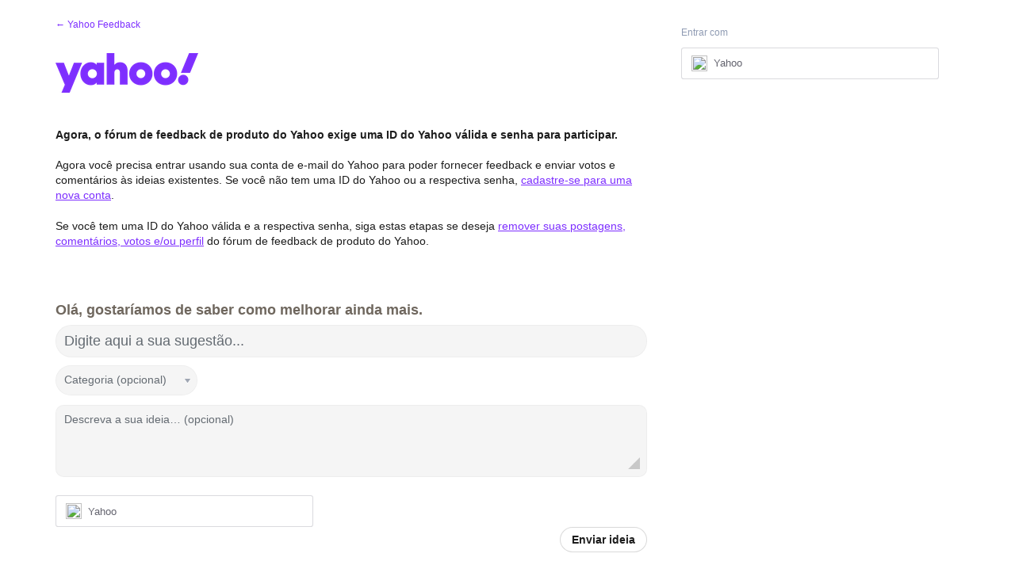

--- FILE ---
content_type: text/html; charset=utf-8
request_url: https://yahoo.uservoice.com/forums/206372-p%C3%A1gina-inicial-do-yahoo?filter=hot&page=201
body_size: 36312
content:
<!DOCTYPE html>
<html lang="pt-BR" class="ltr ">
<head><script>(function(w,i,g){w[g]=w[g]||[];if(typeof w[g].push=='function')w[g].push(i)})
(window,'G-0FDHJSJLBY','google_tags_first_party');</script><script async src="/0u78/"></script>
			<script>
				window.dataLayer = window.dataLayer || [];
				function gtag(){dataLayer.push(arguments);}
				gtag('js', new Date());
				gtag('set', 'developer_id.dYzg1YT', true);
				gtag('config', 'G-0FDHJSJLBY');
			</script>
			
  <meta http-equiv="X-UA-Compatible" content="IE=Edge,chrome=1">
  <meta charset="utf-8">
  <meta name="robots" content="noindex">
  <title>Página inicial do Yahoo: Mais Relevantes (4193 ideias) – Yahoo Feedback</title>
  <meta name="viewport" content="width=device-width, initial-scale=1">
  <meta name="csrf-param" content="authenticity_token" />
<meta name="csrf-token" content="v8Eui5CoEyE24HN5t6SYPtNwmnXfE1PvTaIxO3ogzPOzXuGdRoYdyBnIlWOJzJKwgPVziYwBGQv0yRU6pzxJow" />
    <link rel="canonical" href="https://yahoo.uservoice.com/forums/206372-p%C3%A1gina-inicial-do-yahoo" />

    <script type="text/javascript">
    (function(window) {
      var methods = ['log', 'dir', 'trace'];
      
      if (typeof window.console === 'undefined') {
        window.console = {};
      }
      
      for (var i in methods) {
        if (!(methods[i] in window.console)) {          
          window.console[methods[i]] = function() {};
        }
      }
      
    }(window));    
  </script>

  <script>
    window.UserVoice || (window.UserVoice = []);
  </script>

  

  <link rel="stylesheet" href="https://assets.uvcdn.com/pkg/clients/site2/index-9c56ab4a39505ec7480441b2f8a4d8746ea0edbab756a5f15907a9ffe7fbad4b.css" media="all" />

  <!--[if lt IE 7]>
    <link rel="stylesheet" href="https://assets.uvcdn.com/pkg/clients/site2/ie-6f6256efa8fcab0da2c5c83d6ccddaabe16fdd607b4f9e01ad9efe887b491c11.css" media="screen" />
  <![endif]-->

  <!--[if lt IE 9]>
    <script src="https://assets.uvcdn.com/pkg/clients/site2/lt_IE_9-5d621b8b38991dde7ef0c335fc7cc90426c625e325949517b23be2141b721a05.js"></script>
  <![endif]-->

  <style type="text/css">

  /*
  -----------------------------------------------------------
    Link color
  -----------------------------------------------------------
  */

  .uvCustomLink-color,
  a,
  .uvHelp,
  .uvTabSelect,
  .uvTab-dropdown .uvFieldPlaceholder,
  .uvModule-session .vcard .uvRememberMe a,
  .uvModule-session .uvModuleSection-signin a,
  .uvBreadcrumbs,
  .uvStyle-linkArrow {
    color: #2452a6;
  }

  .uvCustomLink-background,
  .uvTab-selected,
  .uvTab-selected .uvFieldSelect,
  .uvPagination .current {
    background-color: #2452a6;
  }

  /*
  -----------------------------------------------------------
    Primary color
  -----------------------------------------------------------
  */

  .uvCustomPrimary-color {
    color: #6f675e;
  }

  .uvCustomPrimary-background,
  .uvUserBadgeLabel {
    background-color: #6f675e;
  }

  .uvMasthead {
     background-color: #ffffff;
   }
  .impScoreButton.selected {
    background: #6f675e;
  }

  /*
  -----------------------------------------------------------
    Background color
  -----------------------------------------------------------
  */

  .uvCustomBackground-color {
    color: #ffffff;
  }

  .uvCustomBackground-background {
    background-color: #ffffff;
  }

  /*
  -----------------------------------------------------------
    Status colors
  -----------------------------------------------------------
  */

  .uvStyle-status-gathering-feedback {
    background-color: #50bacf;
    color: #FFF;
  }
  .uvStyle-status-under-review {
    background-color: #999999;
    color: #FFF;
  }
  .uvStyle-status-planned {
    background-color: #F0BA00;
    color: #FFF;
  }
  .uvStyle-status-started {
    background-color: #6FBC00;
    color: #FFF;
  }
  .uvStyle-status-information-requested {
    background-color: #f50a39;
    color: #FFF;
  }
  .uvStyle-status-to-be-voted {
    background-color: #bf5abf;
    color: #FFF;
  }
  .uvStyle-status-support-request {
    background-color: #f5b567;
    color: #FFF;
  }
  .uvStyle-status-completed {
    background-color: #7D7EDF;
    color: #FFF;
  }
  .uvStyle-status-declined {
    background-color: #BBBBBB;
    color: #FFF;
  }
  .uvStyle-status-已回覆 {
    background-color: #c916c9;
    color: #FFF;
  }
  .uvStyle-status-reviewed {
    background-color: #601a8c;
    color: #FFF;
  }
  .uvStyle-status-responded {
    background-color: #111fde;
    color: #FFF;
  }
  .uvStyle-status-duplicate {
    background-color: #eb9538;
    color: #FFF;
  }
  .uvStyle-status-no-longer-available {
    background-color: #e8d7f2;
    color: #FFF;
  }
  .uvStyle-status-thank-you- {
    background-color: #9200e0;
    color: #FFF;
  }
  .uvStyle-status-closed {
    background-color: #ffffff;
    color: #FFF;
  }
</style>


  <link rel="shortcut icon" href="https://s.aolcdn.com/membership/yahoo-purple/favicon/favicon_y19_32x32_custom.ico" />

<meta name="google-site-verification" content="Xs3E6LfYgCnX-HDi3nzjvfZpz0UayxaVi2Dbnshbnw4" />

    <style type="text/css">
      .uvPagination .current ~ .gap ~ a,
.uvPagination .current ~ .gap { display: none; }
.next_page { display: inline-block !important; }
.uvStyle-count {display: none !important;}
/* hide the list of forums for everyone */
.uvNavListItem-feedback .uvNavListItemTitle { display: none !important; }
.uvList-forums { display: none!important; }
/* hide the header image for every forums */
.uvMasthead { display: none!important; }
.uvModuleSectionHeader { display: none !important; }

/* hide the search bar on the right rail */
/* div.uvField.uvField-search {display:none} */
/* This is for hiding only the search box, but not the box */
div.uvModule.uvModule-mainSidebar {display:none}

/* unhide the list of forums on the 'general' forum, b/c it is the default/homepage. */
/* if the default forum changes the first selectors # will need to change too */
/*.uv-forum-168882 .uvList-forums { display: block!important; } */

/* hide the forum name for every forums */
.uvPageTitle { display: none; }

/* Hide the "Customer Feedback for Yahoo!" links at footer */
.site-frontpage-link {display: none;}

/* ===========================================================
   UserVoice custom css (brad@uservoice.com 12/12/2013)
   =========================================================== */

body {
  font-family: 'Helvetica Neue', Helvetica, Arial;
  background-color: #fff;
}

.uvBody {
  border: 0;
  background: #fff;
}

.uv-home-page .uvMasthead {
  background: none;
  border: 0;
  display: block !important;
}

.uv-home-page .uvPageHeader {
  display: none;
}

/* Forums listing */
.yahoo-forums {
  text-align: justify;
  font-size: 0.1px;
  clear: both;
}

.yahoo-forums:after {
  content: '';
  display: inline-block;
  width: 100%;
}

.yahoo-forums li {
  padding: 0;
  width: 24%;
  /*height: 130px;*/
  float: none;
  display: inline-block;
  vertical-align: top;
}

.yahoo-forums .uvModule {
  border: 0;
  background-color: #fff;
}

.yahoo-forums__placeholder {
  margin: 0 !important;
  height: 0 !important;
  opacity: 0 !important;
}

.yahoo-forums a {
  padding: 15px;
  min-height: 66px;
  text-decoration: none;
  text-align: center;
  color: #1d1da3;
  font-size: 15px;
  line-height: 1.2;

  display: block; /* <=ie9 fix */

  display: -webkit-box;
  display: -moz-box;
  display: -ms-flexbox;
  display: -webkit-flex;
  display: flex;

  -webkit-box-align: center;
  -moz-box-align: center;
  -ms-flex-align: center;
  -webkit-align-items: center;
  align-items: center;

  -webkit-box-pack: center;
  -moz-box-pack: center;
  -ms-flex-pack: center;
  -webkit-justify-content: center;
  justify-content: center;

  -webkit-flex-direction: column;
  -moz-flex-direction: column;
  -ms-flex-direction: center;
  -webkit-flex-direction: center;
  flex-direction: column;

  -moz-box-sizing: border-box;
  -webkit-box-sizing: border-box;
  box-sizing: border-box;
}

.yahoo-forums a:hover, .yahoo-forums a:focus {
  text-decoration: underline;
}

/* Media queries */
@media only screen and (max-width: 320px) {
  .yahoo-forums li {
    width: 100%;
  }
}
/* added to remove breadcrumb from cashay forum */
 
.uv-forum-page.uv-forum-925762 .uvBreadcrumbs {
display: none !important
}
/* added to remove breadcrumb from in the know forum */
 
.uv-forum-page.uv-forum-926530 .uvBreadcrumbs {
display: none !important
}
/* added to remove breadcrumb from one search forum */
 
.uv-forum-page.uv-forum-926815 .uvBreadcrumbs {
display: none !important
}

/* Remove Idea Sharing (Facebook and Twitter) Icons */.uvIdeaShare {display: none !important}

/* added to change body text color in New Yahoo Mail (Oasis) forum */

.uvBody {

color: #1D1D1D;
}

.uv-forum-page.uv-forum-962180 .uvForumMessage {
color: #1D1D1D;
}

/* added to change Idea title color in New Yahoo Mail (Oasis) forum */
 
.uv-forum-page.uv-forum-962180 .uvCustomLink-color, a, .uvHelp, .uvTabSelect, .uvTab-dropdown .uvFieldPlaceholder, .uvModule-session .vcard .uvRememberMe a, .uvModule-session .uvModuleSection-signin a, .uvBreadcrumbs, .uvStyle-linkArrow {
color: #7D2EFF;
}

/* added to change idea description text color in New Yahoo Mail (Oasis) forum */
 
.uv-forum-page.uv-forum-962180 .uvIdeaDescription {
color: #1D1D1D;
}

/* added to change input field and buttons (Oasis) forum */
 
.uv-forum-page.uv-forum-962180 .uvFieldPlaceholder {

color: #626262;
font-size: 14px;
font-style: normal;
font-weight: 450;
line-height: 130%; /* 18.2px */
}

.chrome .uvField {

background-color: #0000000A;
border: 1px solid var(--Border-image, #00000008);
box-shadow: rgba(0, 0, 0, 0) 0 0px 0px;
}

.uvField-idea {
background-color: #0000000A;
border: 1px solid var(--Border-image, #00000008);
border-radius: 100px 100px 100px;
box-shadow: rgba(0, 0, 0, 0) 0 0px 0px;
}

.uvField-select {
border-radius: 100px 100px 100px;
justify-content: center;

}

.uvField-description  {

border-radius: 10px 10px 10px;
}

.uvTab {

display: flex;
padding: 5px var(--Padding-button-horz-md, 16px) 6px var(--Padding-button-horz-md, 16px);
justify-content: center;
align-items: center;
gap: var(--Padding-button-vert-btm-md, 8px);
flex: 1 0 0;

border-radius: var(--Padding-button-horz-md, 16px);
border: 1px solid var(--Light-HR-SC, #DADADA);
background: #FFF;
color: #1D1D1D;
hover: #F7F3FF;
}

.uvTab-selected {
    background-position: 50% 100%;
    -moz-border-radius: 0;
    -webkit-border-radius: 0;
    border-radius: var(--Padding-button-horz-md, 16px);

    color: ##1D1D1D;
    border: 1px solid var(--Other-Button-Border, #EAEAEA);
    font-weight: bold;
    margin-bottom: 0;
    min-width: 60px;
    padding-bottom: 5px;
    background: var(--Other-drop-down-hover, #F7F3FF);

}

.uvTabExtended {
background: #F7F3FF;

}

.uvStyle-button {
display: inline-flex;
height: 32px;
align-items: center;
flex-shrink: 0;
justify-content: center;


border-radius: var(--Radius-common-full, 1000px);
border: 1px solid var(--Border-dark, rgba(0, 0, 0, 0.15));
background: var(--Background-main, #FFF);
box-shadow: none;
    color: #1D1D1D;
    text-decoration: none;
    text-shadow: none;
text-align: center;
}

.uvStyle-button:hover {

display: inline-flex;
height: 32px;
align-items: center;
flex-shrink: 0;
justify-content: center;


border-radius: var(--Radius-common-full, 1000px);
border: 1px solid var(--Border-main-alt, rgba(0, 0, 0, 0.07));
background: var(--Background-secondary, #F6F6F6);

/* Button-hover */
box-shadow: 0px 2px 4px 0px var(--Shadows-Button-depth1, rgba(0, 0, 0, 0.10)), 0px 0px 1px 0px var(--Shadows-Button-depth2, rgba(0, 0, 0, 0.10));
    color: #1D1D1D;
    text-decoration: none;
    text-shadow: none;
text-align: center;
}

.uvVoter.uvVoterMode-voted .uvIdeaVoteFormTriggerState-you_voted {

display: inline-flex;
height: 32px;
align-items: center;
flex-shrink: 0;
justify-content: center;


border-radius: var(--Radius-common-full, 1000px);
border: 1px solid var(--Border-main-alt, rgba(0, 0, 0, 0.07));
background: var(--Background-tertiary, rgba(0, 0, 0, 0.06));
box-shadow: none;
    color: #1D1D1D;
    text-decoration: none;
    text-shadow: none;
text-align: center;
}

/* --- ALL FORUMS: Yahoo Idea Form Intake Only Across the Entire Site ---
---------------------------------------------------------------------- */
/* Forum Page: Display form only, and hide search, idea list, and side nav */
.uv-forum .uvForumIndex, .uv-forum .uvForumSearchResults, .uv-forum #uvNewIdeaCap, .uv-forum .uvField-idea wp-icon, .uv-forum .uvForumCreateIdea-new .submit_region .uvStyle-cancel, .uv-forum .uvSidebar .uvModule-feedback { display: none !important; }

/* Show idea form on load */
.uv-forum .uvForumCreateIdea-new { display: block !important; }

/* Idea Page: Remove comment form and comments */
.uv-forum .uvIdeaComments, .uv-forum .uvIdeaVoteBadge { display: none !important; }
.uv-forum .uvIdea { padding-left: 0px !important; }
    </style>

  <link rel="stylesheet" href="/auth-component/uv-auth/uv-auth.css">
<script type="module" src="/auth-component/uv-auth/uv-auth.esm.js"></script>
<script nomodule src="/auth-component/uv-auth/uv-auth.js"></script>

  <script src="https://js.pusher.com/8.3.0/pusher.min.js"></script>
  <script>
    window.UV_PUSHER_APP_KEY = '697328be2c49905dd5c6';
    window.UV_PUSHER_APP_CLUSTER = 'mt1';
  </script>



  <script type="module" src="/web-portal-components/wp-components/wp-components.esm.js"></script>
<script nomodule src="/web-portal-components/wp-components/wp-components.js"></script>

</head>

<body class="uv-primaryColor-dark uv-locale-pt-BR uv-direction-ltr uv-forum uv-forum-206372 uv-no-user uv-forum-page">
  <a class="show-on-focus uvCustomPrimary-background" href="#start-of-content">Ir para o conteúdo</a>
  <wp-loading>

  <div id="fb-root"></div>
  <div class="uvPageContainer">

    <header class="uvContainer uvMasthead ">
  <div class="uvRow">
    <div class="uvCol-12">
      <div class="uvMastheadWrapper">
        
          <a class="uvMastheadHomeLink"  title="Yahoo Feedback">
            <img style="width:180px;" class="uvMastheadLogo" src="https://s3.amazonaws.com/uploads.uservoice.com/logo/design_setting/110199/original/yahoo_logo_grapejelly_100x361.png?1578582435" alt="Yahoo">
          </a> 
         
      </div>
    </div>
  </div>
</header>

    








<div class="uvContainer uvBody">
  <div class="uvForumsBackground uvSoftGrayBackground"></div>
  <div class="uvRow ">
    <div class="uvCol-8">

      <!-- Forum -->
      <div id="start-of-content" tabindex="-1"></div>
      <article>
          
<header class="uvPageHeader">
    
    <h1 class="uvPageTitle uvCustomPrimary-color"> Página inicial do Yahoo</h1>
    <div class="uvBreadcrumbs">
        <a href="/">&larr; Yahoo Feedback</a>
</div>

    

    <div class="uvForumMessage typeset">
        <div><img src="[data-uri]"><br></div><div><br></div><p><b>Agora, o fórum de feedback de produto do Yahoo exige uma ID do Yahoo válida e senha para participar.</b><br></p><p>Agora você precisa entrar usando sua conta de e-mail do Yahoo para poder fornecer feedback e enviar votos e comentários às ideias existentes. Se você não tem uma ID do Yahoo ou a respectiva senha, <a href="https://login.yahoo.com/account/create?.lang=pt-BR&amp;.intl=br">cadastre-se para uma nova conta</a>.<br></p><p>Se você tem uma ID do Yahoo válida e a respectiva senha, siga estas etapas se deseja <a href="https://br.ajuda.yahoo.com/kb/SLN28255.html">remover suas postagens, comentários, votos e/ou perfil</a> do fórum de feedback de produto do Yahoo.<br></p><div><br></div>
    </div>
</header>

          <section class="uvForumCreateIdea color-link-border">
            <form method="post" action="/api/v1/forums/206372/suggestions.json" id="create_idea" data-forum-id="206372" uv-persist-key="141836-206372-site2-create-idea-form" uv-persist-id="206372">
              <input type="hidden" name="authenticity_token" value="cPlIDsTDgh-9ellsSwO-PHqo9N6ter5kbUrAMf7uMld8ZocYEu2M9pJSv3Z1a7SyKS0dIv5o9IDUIeQwI_K3Bw" />
              <input type="hidden" name="site2" value="true" />
              <input type="hidden" name="referrer" value="https://yahoo.uservoice.com/forums/206372-p%C3%A1gina-inicial-do-yahoo?filter=hot&amp;page=201" />
              <h2 class="uvForumCreateIdeaLegend uvCustomPrimary-color">Olá, gostaríamos de saber como melhorar ainda mais.</h2>
              <div class="uvField uvField-idea ">
                <label class="uvFieldInner" for="suggestion_title">
                  <span class="uvFieldPlaceholder">Digite aqui a sua sugestão...</span>
                  <input uv-persist-item="title" type="search" name="suggestion[title]" id="suggestion_title" class="uvFieldText" data-ajax-url="/forums/206372-p%C3%A1gina-inicial-do-yahoo/search" value="" required maxlength="140" autocomplete="section-suggestion one-time-code" />
                </label>
                <div role="status" aria-label="buscando" class="uvFieldEtc uvFieldEtc-thinking">(Pensando…)</div>
                <button uv-persist-reset type="reset" class="uvFieldEtc uvFieldEtc-reset">restabelecer</button>
              </div>
              <!-- display when no ideas match or when user clicks "Post a new idea" -->
              <div class="uvTooltip-alt">
                <div class="uvTooltip-primary">
                  <p>
                    Digite sua ideia e nós vamos procurar para ver se alguém já sugeriu isso.
                  </p>
                  <p>
                    Se uma ideia semelhante já existe, você pode fazer sugestões e comentários.
                  </p>
                  <p>
                    Se ela não existir, você pode enviar sua ideia para que outros possam apoiá-lo.
                  </p>
                </div>
                <div class="uvTooltip-outOfVotes">
                  <p>
                    Digite sua ideia e nós vamos procurar para ver se alguém já sugeriu isso.
                  </p>
                </div>
              </div>
              <div uv-persist-show class="uvForumCreateIdea-new" style="display: none;">
                  <div class="uvField uvField-select uvField-category " title="Categoria (opcional)" >
                    <label class="uvFieldInner" for="suggestion-category">
                      <span class="uvFieldPlaceholder">Categoria (opcional)</span>
                      <select uv-persist-item="category" class="uvFieldSelect" name="suggestion[category_id]" id="suggestion-category" >
                        <option value=""></option>
<option value="66348">anúncios promocionais</option>
<option value="66352">celular</option>
<option value="78376">Email</option>
<option value="66349">notícias</option>
<option value="66350">sugestão de produto</option>
                      </select>
                    </label>
                    
                  </div>

                  <div class="uvField uvField-description">
                    <label class="uvFieldInner" for="suggestion-describe">
                      <span class="uvFieldPlaceholder">Descreva a sua ideia… (opcional)</span>
                      <textarea uv-persist-item="description" class="uvFieldTextarea" name="suggestion[text]" id="suggestion-describe"></textarea>
                    </label>
                    <input type="hidden" name="iframe" />
                  </div>


                    <input type="hidden" name="suggestion[votes]" value="1" />
                  
<uv-auth
  id="uv-signin-4490"
  class=""
  locale="pt-BR"
  mode=inline
  
  social-first
  data-type=""
  data-options="{&quot;display_logged_in&quot;:&quot;hidden&quot;,&quot;social_auth_only&quot;:false,&quot;custom_signin&quot;:true,&quot;inline_form_mode&quot;:true,&quot;show_login&quot;:null,&quot;header&quot;:&quot;\u003ch2\u003eestamos felizes por você estar aqui\u003c/h2\u003e\u003cp\u003eFaça login para deixar comentários\u003c/p\u003e&quot;}"
  
  
>
  <h2>estamos felizes por você estar aqui</h2><p>Faça login para deixar comentários</p>
</uv-auth>
<script type="text/javascript">
  var uvAuthElement = document.getElementById("uv-signin-4490");
  uvAuthElement.subdomainSettings = {"disable_uservoice_auth":true,"password_auth_required":true,"auth_providers":[{"preset_name":"oidc","url":"https://yahoo.uservoice.com/auth/oidc?from=popup\u0026provider=65758","button_label":"Yahoo"}],"logo_path":"/logo/logo/design_setting/110199/original/yahoo_logo_grapejelly_100x361.png","form_text":{"loading":"Carregando","cancel":"Cancelar","region_label":"Faça login no UserVoice","email_label":"E-mail","email_placeholder":"E-mail","password_label":"Senha","password_placeholder":"Senha","name_label":"Nome de exibição (opcional)","name_placeholder":"Seu nome","tos_checkbox_label_html":"Eu aceito os \u003ca href=\"/tos\" target=\"_blank\" rel=\"external\" title=\"Opens in new window\" class=\"color-link\"\u003eterms of service\u003c/a\u003e","tos_checkbox_title":"Termos de serviço","gdpr_checkbox_label":"Concordo com o armazenamento do meu endereço de email, nome e endereço IP. Estas informações e quaisquer comentários fornecidos por mim poderão ser usados para informar acerca de decisões sobre o produto e para me notificar sobre actualizações do produto. (Poderá optar pela auto-exclusão em qualquer momento.)","gdpr_checkbox_title":"Consentimento Requerido","remember_me_checkbox_label":"Lembrar-me","remember_me_checkbox_title":"Lembrar-me","show_more_label":"Mostrar mais opções de login","show_less_label":"Mostrar menos opções de login","submit_signin_label":"Entrar","submit_create_label":"Inscrever-se","email_invalid_error":"Por favor insira um endereço de e-mail válido.","password_required_error":"Por favor, insira sua senha.","terms_invalid_error":"Você deve aceitar os termos para continuar.","generic_error":"Algo deu errado!","browser_error":"O acesso ao cookie é necessário para fazer seu login. Atualize suas configurações de privacidade para habilitar o rastreamento entre sites ou tente usar um navegador diferente.","permissions_error":"Você não tem as permissões necessárias para acessar este conteúdo.","not_signed_in_error":"É necessário fazer login para continuar","success_heading":"Hooray!","success_message":"Você está dentro, preparando sua página.","create_password_placeholder":"criar senha","verify_email_label":"Verificar e-mail","set_password_label":"Defina a senha","verify_email_reset_pw_helper_text":"Precisamos verificar seu e-mail antes de redefinir sua senha","verify_email_create_account_helper_text":"Precisamos verificar seu e-mail antes de criar sua conta","set_password_title":"Colocar uma nova senha","first_things_first_title":"Primeiras coisas primeiro!","confirm_password_placeholder":"Confirmar senha","confirm_password_label":"Confirmar senha","create_account_label":"Criar Conta","create_account_title":"Let's create your account!","password_invalid_error":"Por favor coloque uma senha válida.","password_match_error":"As senhas devem corresponder.","change_password_label":"Alteração da senha","go_to_login_label":"Vá para o login","go_to_settings_label":"Vá para as configurações","current_password_placeholder":"Current Password","password_character_minimum":"A senha precisa de pelo menos 8 caracteres","password_upper_lower_case_required":"Deve ter pelo menos um caractere minúsculo e um maiúsculo","password_symbol_required":"Precisa de pelo menos um símbolo ($,!, @, _, *, Etc)","password_number_required":"A senha deve incluir um número ou mais","reset_password_label":"Redefinir senha","new_password_label":"New Password","password_in_email_error":"Sua senha não pode aparecer no seu endereço de e-mail.","email_in_password_error":"Seu endereço de e-mail não pode aparecer em sua senha.","username_in_password_error":"Seu nome de usuário de e-mail não pode aparecer em sua senha.","need_account_prompt":"Novo aqui?","need_account_cta":"Crie a sua conta aqui","forgot_password":"Esqueceu a senha?","confirm_email_header":"Verifique seu e-mail","confirm_email_body":"Confirme seu e-mail usando o link enviado para","confirm_email_footer":"Mantenha esta caixa aberta e volte quando terminar!","or":"ou"}};
</script>
<div class="uvSignin-uv-auth">
  <div class="uvField uvField-logged_in uvField-first">
    <span>
      Entrou como <span class="logged_in_as"></span>
      (<a href="/logout">Sair</a>)
    </span>
  </div>
</div>

                    <div class="uvFormFlash uvFormFlash-error" tabindex="0">
    <div class="uvFormFlashMessage"></div>
    <a class="uvFormFlashClose" href="#close">Fechar</a>
  </div>

  <div class="uvFormFlash uvFormFlash-info" tabindex="0">
    <div class="uvFormFlashMessage"></div>
    <a class="uvFormFlashClose" href="#close">Fechar</a>
  </div>

                    <div class='submit_region'>
    <button type="submit" class="uvFieldEtc-submit-button uvStyle-button" id="suggestion_form_submit">Enviar ideia</button>
    <a uv-persist-reset class="uvStyle-cancel" href="#cancel" id="suggestion_form_reset">Cancelar</a>
    <span class="uvFieldEtc-thinking">Enviando...</span>
  </div>

                </div>
              <!-- end -->
            </form>
          </section>
        <!-- end -->

        <!-- Forum search results -->
        <section class="uvForumSearchResults" style="display:none">
          <div class="uvTabs">
            <ul class="uvTabsLeft">
              <li class="uvTab-createidea-group"><button class="uvTab uvTab-existingideas uvTab-selected">Votar para uma ideia existente <span class="uvStyle-count">(<span id="search_results_count" title=" resultados da ideia"></span>)</span></button></li>
                <li class="uvTab-createidea-group"><span class="uvTabSpace">ou</span></li>
                <li class="uvTab-createidea-group"><button type="button" class="uvStyle-button uvTab-createidea add_suggestion">Enviar ideia…</button></li>
            </ul>
          </div>
          <div class="uvForumSearchResults-container">
            
          </div>
        </section>
        <!-- end -->

          <section class="uvForumIndex" style="">
            <div class="uvTabs">
              <ul class="uvTabsLeft">
                <li class="uvForumFilter uvForumFilter-hot"><a class="uvTab uvTab-selected" href="/forums/206372-p%C3%A1gina-inicial-do-yahoo/filters/hot">
                  <span class="uvTabExtended"> Ideias em</span> <span class="uvTabContent"> Destaque</span> 
                </a></li>
                <li class="uvForumFilter uvForumFilter-top"><a class="uvTab " href="/forums/206372-p%C3%A1gina-inicial-do-yahoo/filters/top">
                  <span class="uvTabContent"> Melhores</span> <span class="uvTabExtended"> Ideias</span>
                </a></li>
                <li class="uvForumFilter uvForumFilter-new"><a class="uvTab " href="/forums/206372-p%C3%A1gina-inicial-do-yahoo/filters/new">
                  <span class="uvTabContent"> Novas</span><span class="uvTabExtended"> Ideias</span>
                </a></li>
                  <li class="uvForumFilter uvForumFilter-categories">
                    <span class="uvTab uvTab-dropdown uvField ">
                      <label for="uvFieldSelect-category" class="uvFieldInner">
                        <span class="uvFieldPlaceholder">Categoria</span>
                        <select id="uvFieldSelect-category" class="uvTabSelect uvFieldSelect">
                          <option ></option>
                            <option value="/forums/206372-p%C3%A1gina-inicial-do-yahoo?category_id=66348" >anúncios promocionais (191)</option>
                            <option value="/forums/206372-p%C3%A1gina-inicial-do-yahoo?category_id=66352" >celular (44)</option>
                            <option value="/forums/206372-p%C3%A1gina-inicial-do-yahoo?category_id=78376" >Email (1555)</option>
                            <option value="/forums/206372-p%C3%A1gina-inicial-do-yahoo?category_id=66349" >notícias (592)</option>
                            <option value="/forums/206372-p%C3%A1gina-inicial-do-yahoo?category_id=66350" >sugestão de produto (316)</option>
                        </select>
                      </label>
                    </span>
                  </li>

                  <li class="uvForumFilter uvForumFilter-statuses">
                    <span class="uvTab uvTab-dropdown uvField ">
                      <label for="uvFieldSelect-status" class="uvFieldInner">
                        <span class="uvFieldPlaceholder">Status</span>
                        <select id="uvFieldSelect-status" class="uvTabSelect uvFieldSelect" aria-label="Selecione um filtro de status">
                          <option ></option>
                              <option value="/forums/206372-p%C3%A1gina-inicial-do-yahoo?status_id=1189845"  aria-label="Reviewed Status">Reviewed (41)</option>
                        </select>
                      </label>
                    </span>
                  </li>
                <li class="uvForumFilter uvForumFilter-my-feedback">
                  <a class="uvTab " href="/forums/206372-p%C3%A1gina-inicial-do-yahoo/filters/my_feedback">
                    Minhas opiniões
                  </a>
                </li>
              </ul>
            </div>

            <p class="sr-only" role="status">
    4193 resultados encontrados
</p>
<ol class="uvList uvList-ideas" aria-label="Resultados de ideias existentes">
    <li class="uvListItem uvIdea uvIdea-list">

<div class="uvIdeaHeader">
  <h2 class="uvIdeaTitle ">
    <a href="/forums/206372-p%C3%A1gina-inicial-do-yahoo/suggestions/4742333-n%C3%A3o-consigo-acessar-minha-conta-tamb%C3%A9m-n%C3%A3o-lembro">
      
        NÃO CONSIGO ACESSAR MINHA CONTA. TAMBÉM NÃO LEMBRO DAS RESPOSTAS ÀS PERGUNTAS PARA CONFIRMAÇÃO DE EMAIL. PRECISO COM URGÊNCIA DE ABRI-LO E I
    </a>
  </h2>
    <div class="uvIdeaDescription uvIdeaDescription-truncated">
      
        <div class="typeset"><p>NÃO CONSIGO ACESSAR MINHA CONTA. TAMBÉM NÃO LEMBRO DAS RESPOSTAS ÀS PERGUNTAS PARA CONFIRMAÇÃO DE EMAIL. PRECISO COM URGÊNCIA DE ABRI-LO E ISSO É INDISCUTÍVEL. CRIEI UM  E-MAIL ALTERNATIVO: <a href="mailto:mccnengenharia1@yahoo.com.br">mccnengenharia1@yahoo.com.br</a>  ENVIEM UMA SENHA PARA QUE EU POSSA ABRI-LO COM URGÊNCIA!!!! O E-MAIL QUE RECLAMO É <a href="mailto:mccnengenharia@yahoo.com.br">mccnengenharia@yahoo.com.br</a></p>
</div>
    </div>
  
</div>


<div class="uvIdeaVoteBadge">
      <div class="uvIdeaVoteCount">
      <strong>208°</strong>
      <span>classificado</span>
    </div>
  


<div uvSuggestionId="4742333" class="uvVoter uvVoter-logged_out uvVoterMode-voteable uvVoterStatus-open uvVoteLimit-unlimited" data-closed-reason="">
  <form novalidate class="uvIdeaVoteForm" onsubmit="return false;" method="post" action="" data-forum_id="206372" data-suggestion_id="4742333" >
    <input type="hidden" name="channel" value="portal"></input>
    <!-- Update to show number of votes cast -->
    <span class="uvIdeaVoteFormTrigger">
      <button class="uvIdeaVoteFormTriggerState-no_votes uvStyle-button">votar</button>
      <button class="uvIdeaVoteFormTriggerState-you_voted uvStyle-button uvStyle-button-selected" id="uvIdeaVoteFormTriggerState-you_voted-4742333" data-singular="Votado!" data-plural="Votado!"></button>
      <button class="uvIdeaVoteFormTriggerState-out_of_votes uvStyle-button uvStyle-button-disabled uvTip" disabled title="Você está sem votos">votar</button>
      <button class="uvIdeaVoteFormTriggerState-voting_closed uvStyle-button uvStyle-button-disabled uvTip" disabled title="A votação foi encerrada">votar</button>

        <input type="hidden" name="to" value="1"></input>
    </span>
    <!--- end -->

    <div class="uvIdeaVoteFormToggle">
      <fieldset class="uvIdeaVoteFormFieldset">
        <div class="uvVoterSigninArea">
          
<uv-auth
  id="uv-signin-7489"
  class=""
  locale="pt-BR"
  mode=inline
  
  social-first
  data-type=""
  data-options="{&quot;display_logged_in&quot;:&quot;hidden&quot;,&quot;social_auth_only&quot;:false,&quot;custom_signin&quot;:true,&quot;inline_form_mode&quot;:true,&quot;show_login&quot;:null,&quot;header&quot;:&quot;\u003ch2\u003eestamos felizes por você estar aqui\u003c/h2\u003e\u003cp\u003eFaça login para deixar comentários\u003c/p\u003e&quot;}"
  
  
>
  <h2>estamos felizes por você estar aqui</h2><p>Faça login para deixar comentários</p>
</uv-auth>
<script type="text/javascript">
  var uvAuthElement = document.getElementById("uv-signin-7489");
  uvAuthElement.subdomainSettings = {"disable_uservoice_auth":true,"password_auth_required":true,"auth_providers":[{"preset_name":"oidc","url":"https://yahoo.uservoice.com/auth/oidc?from=popup\u0026provider=65758","button_label":"Yahoo"}],"logo_path":"/logo/logo/design_setting/110199/original/yahoo_logo_grapejelly_100x361.png","form_text":{"loading":"Carregando","cancel":"Cancelar","region_label":"Faça login no UserVoice","email_label":"E-mail","email_placeholder":"E-mail","password_label":"Senha","password_placeholder":"Senha","name_label":"Nome de exibição (opcional)","name_placeholder":"Seu nome","tos_checkbox_label_html":"Eu aceito os \u003ca href=\"/tos\" target=\"_blank\" rel=\"external\" title=\"Opens in new window\" class=\"color-link\"\u003eterms of service\u003c/a\u003e","tos_checkbox_title":"Termos de serviço","gdpr_checkbox_label":"Concordo com o armazenamento do meu endereço de email, nome e endereço IP. Estas informações e quaisquer comentários fornecidos por mim poderão ser usados para informar acerca de decisões sobre o produto e para me notificar sobre actualizações do produto. (Poderá optar pela auto-exclusão em qualquer momento.)","gdpr_checkbox_title":"Consentimento Requerido","remember_me_checkbox_label":"Lembrar-me","remember_me_checkbox_title":"Lembrar-me","show_more_label":"Mostrar mais opções de login","show_less_label":"Mostrar menos opções de login","submit_signin_label":"Entrar","submit_create_label":"Inscrever-se","email_invalid_error":"Por favor insira um endereço de e-mail válido.","password_required_error":"Por favor, insira sua senha.","terms_invalid_error":"Você deve aceitar os termos para continuar.","generic_error":"Algo deu errado!","browser_error":"O acesso ao cookie é necessário para fazer seu login. Atualize suas configurações de privacidade para habilitar o rastreamento entre sites ou tente usar um navegador diferente.","permissions_error":"Você não tem as permissões necessárias para acessar este conteúdo.","not_signed_in_error":"É necessário fazer login para continuar","success_heading":"Hooray!","success_message":"Você está dentro, preparando sua página.","create_password_placeholder":"criar senha","verify_email_label":"Verificar e-mail","set_password_label":"Defina a senha","verify_email_reset_pw_helper_text":"Precisamos verificar seu e-mail antes de redefinir sua senha","verify_email_create_account_helper_text":"Precisamos verificar seu e-mail antes de criar sua conta","set_password_title":"Colocar uma nova senha","first_things_first_title":"Primeiras coisas primeiro!","confirm_password_placeholder":"Confirmar senha","confirm_password_label":"Confirmar senha","create_account_label":"Criar Conta","create_account_title":"Let's create your account!","password_invalid_error":"Por favor coloque uma senha válida.","password_match_error":"As senhas devem corresponder.","change_password_label":"Alteração da senha","go_to_login_label":"Vá para o login","go_to_settings_label":"Vá para as configurações","current_password_placeholder":"Current Password","password_character_minimum":"A senha precisa de pelo menos 8 caracteres","password_upper_lower_case_required":"Deve ter pelo menos um caractere minúsculo e um maiúsculo","password_symbol_required":"Precisa de pelo menos um símbolo ($,!, @, _, *, Etc)","password_number_required":"A senha deve incluir um número ou mais","reset_password_label":"Redefinir senha","new_password_label":"New Password","password_in_email_error":"Sua senha não pode aparecer no seu endereço de e-mail.","email_in_password_error":"Seu endereço de e-mail não pode aparecer em sua senha.","username_in_password_error":"Seu nome de usuário de e-mail não pode aparecer em sua senha.","need_account_prompt":"Novo aqui?","need_account_cta":"Crie a sua conta aqui","forgot_password":"Esqueceu a senha?","confirm_email_header":"Verifique seu e-mail","confirm_email_body":"Confirme seu e-mail usando o link enviado para","confirm_email_footer":"Mantenha esta caixa aberta e volte quando terminar!","or":"ou"}};
</script>
<div class="uvSignin-uv-auth">
  <div class="uvField uvField-logged_in uvField-first">
    <span>
      Entrou como <span class="logged_in_as"></span>
      (<a href="/logout">Sair</a>)
    </span>
  </div>
</div>

            <div class="uvFormFlash uvFormFlash-error" tabindex="0">
    <div class="uvFormFlashMessage"></div>
    <a class="uvFormFlashClose" href="#close">Fechar</a>
  </div>

  <div class="uvFormFlash uvFormFlash-info" tabindex="0">
    <div class="uvFormFlashMessage"></div>
    <a class="uvFormFlashClose" href="#close">Fechar</a>
  </div>

            <div class="uvIdeaVoteButtons">
      <div class="submit_region auth-only">
        <button class="uvIdeaVoteButton uvFieldEtc-submit-button uvStyle-button" type="submit"
        value="subscribe" name="subscribe">votar</button>
        <p style="margin-bottom: 0.5em">Vamos enviar-lhe atualizações sobre essa idéia</p>
      </div>
  </div>

        </div>
      </fieldset>
    </div>
  </form>
</div>

</div>

<div class="uvIdeaMeta">

  <a title="Comentários para NÃO CONSIGO ACESSAR MINHA CONTA. TAMBÉM NÃO LEMBRO DAS RESPOSTAS ÀS PERGUNTAS PARA CONFIRMAÇÃO DE EMAIL. PRECISO COM URGÊNCIA DE ABRI-LO E I" href="/forums/206372-p%C3%A1gina-inicial-do-yahoo/suggestions/4742333-n%C3%A3o-consigo-acessar-minha-conta-tamb%C3%A9m-n%C3%A3o-lembro#comments">2 comentários</a><span class='uvUserWithId-inline-42087021' style='display:none'> <span class="uvStyle-separator">&nbsp;&middot;&nbsp;</span> <a class="uvSuggestion-dissociate" rel="nofollow" title="Excluir ideia NÃO CONSIGO ACESSAR MINHA CONTA. TAMBÉM NÃO LEMBRO DAS RESPOSTAS ÀS PERGUNTAS PARA CONFIRMAÇÃO DE EMAIL. PRECISO COM URGÊNCIA DE ABRI-LO E I" data-supporters-count="5" data-redirect-to="/forums/206372-p%C3%A1gina-inicial-do-yahoo" data-url="/api/v1/forums/206372-p%C3%A1gina-inicial-do-yahoo/suggestions/4742333-n%C3%A3o-consigo-acessar-minha-conta-tamb%C3%A9m-n%C3%A3o-lembro/dissociate" href="#">Excluir…</a></span><span class='uvAdminOnly uvAdminOnly-inline'> <span class="uvStyle-separator">&nbsp;&middot;&nbsp;</span> <a class="uvAdminOnly uvAdminOnly-inline" data-iframe-target="_blank" title="Administração para NÃO CONSIGO ACESSAR MINHA CONTA. TAMBÉM NÃO LEMBRO DAS RESPOSTAS ÀS PERGUNTAS PARA CONFIRMAÇÃO DE EMAIL. PRECISO COM URGÊNCIA DE ABRI-LO E I" href="/admin/v3/ideas/4742333/">Admin &rarr;</a></span>
</div>

  <div class="uvScorer uvScorer-logged_out">
  <form novalidate class="uvIdeaScoreForm importScoreBorderBottom" onsubmit="return false;" method="post" action="" data-forum_id="206372" data-suggestion_id="4742333" data-importance_score="" data-importance_score_id="">
    <fieldset class="impScoreButtonContainer" aria-labelledby="importance_score_4742333">
      <legend id="importance_score_4742333">Quão importante isso é para você?</legend>
      <div class="impScoreButtonGroup" data-name="importance-score-button-group-4742333">
        <button  class="impScoreButton" type="submit" id="importance-1-4742333" tabindex="0" name="importance_score_value" value="1">
          Not at all
            <span class="tooltiptext">Você deve fazer login primeiro!</span>
        </button>
        <button  class="impScoreButton" type="submit" id="importance-2-4742333" tabindex="0" name="importance_score_value" value="2">
          Important
            <span class="tooltiptext">Você deve fazer login primeiro!</span>
        </button>
        <button  class="impScoreButton" type="submit" id="importance-3-4742333" tabindex="0" name="importance_score_value" value="3">
          Critical
            <span class="tooltiptext">Você deve fazer login primeiro!</span>
        </button>
          <h6 aria-live="polite" role="status" hidden class="scoreNotification"></h6>
        <input data-name="importance-score-4742333" type="hidden" name="importance_score" value=""></input>
        <input data-name="importance-score-id-4742333" type="hidden" name="importance_score_id" value=""></input>
        <input type="hidden" name="channel" value="portal"></input>
      </div>
    </fieldset>


    <div class="uvIdeaScoreFormToggle">
      <fieldset class="uvIdeaScoreFormFieldset">
        <div class="uvScorerSigninArea">
          
<uv-auth
  id="uv-signin-2831"
  class=""
  locale="pt-BR"
  mode=inline
  
  social-first
  data-type=""
  data-options="{&quot;display_logged_in&quot;:&quot;hidden&quot;,&quot;social_auth_only&quot;:false,&quot;custom_signin&quot;:true,&quot;inline_form_mode&quot;:true,&quot;show_login&quot;:null,&quot;header&quot;:&quot;\u003ch2\u003eestamos felizes por você estar aqui\u003c/h2\u003e\u003cp\u003eFaça login para deixar comentários\u003c/p\u003e&quot;}"
  
  
>
  <h2>estamos felizes por você estar aqui</h2><p>Faça login para deixar comentários</p>
</uv-auth>
<script type="text/javascript">
  var uvAuthElement = document.getElementById("uv-signin-2831");
  uvAuthElement.subdomainSettings = {"disable_uservoice_auth":true,"password_auth_required":true,"auth_providers":[{"preset_name":"oidc","url":"https://yahoo.uservoice.com/auth/oidc?from=popup\u0026provider=65758","button_label":"Yahoo"}],"logo_path":"/logo/logo/design_setting/110199/original/yahoo_logo_grapejelly_100x361.png","form_text":{"loading":"Carregando","cancel":"Cancelar","region_label":"Faça login no UserVoice","email_label":"E-mail","email_placeholder":"E-mail","password_label":"Senha","password_placeholder":"Senha","name_label":"Nome de exibição (opcional)","name_placeholder":"Seu nome","tos_checkbox_label_html":"Eu aceito os \u003ca href=\"/tos\" target=\"_blank\" rel=\"external\" title=\"Opens in new window\" class=\"color-link\"\u003eterms of service\u003c/a\u003e","tos_checkbox_title":"Termos de serviço","gdpr_checkbox_label":"Concordo com o armazenamento do meu endereço de email, nome e endereço IP. Estas informações e quaisquer comentários fornecidos por mim poderão ser usados para informar acerca de decisões sobre o produto e para me notificar sobre actualizações do produto. (Poderá optar pela auto-exclusão em qualquer momento.)","gdpr_checkbox_title":"Consentimento Requerido","remember_me_checkbox_label":"Lembrar-me","remember_me_checkbox_title":"Lembrar-me","show_more_label":"Mostrar mais opções de login","show_less_label":"Mostrar menos opções de login","submit_signin_label":"Entrar","submit_create_label":"Inscrever-se","email_invalid_error":"Por favor insira um endereço de e-mail válido.","password_required_error":"Por favor, insira sua senha.","terms_invalid_error":"Você deve aceitar os termos para continuar.","generic_error":"Algo deu errado!","browser_error":"O acesso ao cookie é necessário para fazer seu login. Atualize suas configurações de privacidade para habilitar o rastreamento entre sites ou tente usar um navegador diferente.","permissions_error":"Você não tem as permissões necessárias para acessar este conteúdo.","not_signed_in_error":"É necessário fazer login para continuar","success_heading":"Hooray!","success_message":"Você está dentro, preparando sua página.","create_password_placeholder":"criar senha","verify_email_label":"Verificar e-mail","set_password_label":"Defina a senha","verify_email_reset_pw_helper_text":"Precisamos verificar seu e-mail antes de redefinir sua senha","verify_email_create_account_helper_text":"Precisamos verificar seu e-mail antes de criar sua conta","set_password_title":"Colocar uma nova senha","first_things_first_title":"Primeiras coisas primeiro!","confirm_password_placeholder":"Confirmar senha","confirm_password_label":"Confirmar senha","create_account_label":"Criar Conta","create_account_title":"Let's create your account!","password_invalid_error":"Por favor coloque uma senha válida.","password_match_error":"As senhas devem corresponder.","change_password_label":"Alteração da senha","go_to_login_label":"Vá para o login","go_to_settings_label":"Vá para as configurações","current_password_placeholder":"Current Password","password_character_minimum":"A senha precisa de pelo menos 8 caracteres","password_upper_lower_case_required":"Deve ter pelo menos um caractere minúsculo e um maiúsculo","password_symbol_required":"Precisa de pelo menos um símbolo ($,!, @, _, *, Etc)","password_number_required":"A senha deve incluir um número ou mais","reset_password_label":"Redefinir senha","new_password_label":"New Password","password_in_email_error":"Sua senha não pode aparecer no seu endereço de e-mail.","email_in_password_error":"Seu endereço de e-mail não pode aparecer em sua senha.","username_in_password_error":"Seu nome de usuário de e-mail não pode aparecer em sua senha.","need_account_prompt":"Novo aqui?","need_account_cta":"Crie a sua conta aqui","forgot_password":"Esqueceu a senha?","confirm_email_header":"Verifique seu e-mail","confirm_email_body":"Confirme seu e-mail usando o link enviado para","confirm_email_footer":"Mantenha esta caixa aberta e volte quando terminar!","or":"ou"}};
</script>
<div class="uvSignin-uv-auth">
  <div class="uvField uvField-logged_in uvField-first">
    <span>
      Entrou como <span class="logged_in_as"></span>
      (<a href="/logout">Sair</a>)
    </span>
  </div>
</div>

            <div class="uvFormFlash uvFormFlash-error" tabindex="0">
    <div class="uvFormFlashMessage"></div>
    <a class="uvFormFlashClose" href="#close">Fechar</a>
  </div>

  <div class="uvFormFlash uvFormFlash-info" tabindex="0">
    <div class="uvFormFlashMessage"></div>
    <a class="uvFormFlashClose" href="#close">Fechar</a>
  </div>

          <div class="auth-only">
            <button class="uvIdeaScoreSubmitButton uvFieldEtc-submit-button uvStyle-button" type="submit">
              Enviar classificação
            </button>
          </div>
        </div>
      </fieldset>
    </div>
  </form>
</div>



</li>
<li class="uvListItem uvIdea uvIdea-list">

<div class="uvIdeaHeader">
  <h2 class="uvIdeaTitle ">
    <a href="/forums/206372-p%C3%A1gina-inicial-do-yahoo/suggestions/4776897-eliminem-as-inova%C3%A7%C3%B5es">
      
        Eliminem as inovações
    </a>
  </h2>
    <div class="uvIdeaDescription uvIdeaDescription-truncated">
      
        <div class="typeset"><p>As alterações promovidas pelo Yahoo, foram simplesmente desastrosas. Não consigo encontrar as mensagens que preciso, Não entendo o tal agrupamento que fizeram Deixem que se precisar eu mesma agrupo os conteúdos. Aceitem as sugestões para voltar ao modo anterior ou perderão muitos usuários. Tenho amigos que já disseram que vão migrar para o gmail pela insatisfação com essas mudanças. Vou esperar mais uns dias, caso não se volte atrás, também abandonarei o Yahoo, infelizmente.  </p>
</div>
    </div>
  
</div>


<div class="uvIdeaVoteBadge">
      <div class="uvIdeaVoteCount">
      <strong>208°</strong>
      <span>classificado</span>
    </div>
  


<div uvSuggestionId="4776897" class="uvVoter uvVoter-logged_out uvVoterMode-voteable uvVoterStatus-open uvVoteLimit-unlimited" data-closed-reason="">
  <form novalidate class="uvIdeaVoteForm" onsubmit="return false;" method="post" action="" data-forum_id="206372" data-suggestion_id="4776897" >
    <input type="hidden" name="channel" value="portal"></input>
    <!-- Update to show number of votes cast -->
    <span class="uvIdeaVoteFormTrigger">
      <button class="uvIdeaVoteFormTriggerState-no_votes uvStyle-button">votar</button>
      <button class="uvIdeaVoteFormTriggerState-you_voted uvStyle-button uvStyle-button-selected" id="uvIdeaVoteFormTriggerState-you_voted-4776897" data-singular="Votado!" data-plural="Votado!"></button>
      <button class="uvIdeaVoteFormTriggerState-out_of_votes uvStyle-button uvStyle-button-disabled uvTip" disabled title="Você está sem votos">votar</button>
      <button class="uvIdeaVoteFormTriggerState-voting_closed uvStyle-button uvStyle-button-disabled uvTip" disabled title="A votação foi encerrada">votar</button>

        <input type="hidden" name="to" value="1"></input>
    </span>
    <!--- end -->

    <div class="uvIdeaVoteFormToggle">
      <fieldset class="uvIdeaVoteFormFieldset">
        <div class="uvVoterSigninArea">
          
<uv-auth
  id="uv-signin-3301"
  class=""
  locale="pt-BR"
  mode=inline
  
  social-first
  data-type=""
  data-options="{&quot;display_logged_in&quot;:&quot;hidden&quot;,&quot;social_auth_only&quot;:false,&quot;custom_signin&quot;:true,&quot;inline_form_mode&quot;:true,&quot;show_login&quot;:null,&quot;header&quot;:&quot;\u003ch2\u003eestamos felizes por você estar aqui\u003c/h2\u003e\u003cp\u003eFaça login para deixar comentários\u003c/p\u003e&quot;}"
  
  
>
  <h2>estamos felizes por você estar aqui</h2><p>Faça login para deixar comentários</p>
</uv-auth>
<script type="text/javascript">
  var uvAuthElement = document.getElementById("uv-signin-3301");
  uvAuthElement.subdomainSettings = {"disable_uservoice_auth":true,"password_auth_required":true,"auth_providers":[{"preset_name":"oidc","url":"https://yahoo.uservoice.com/auth/oidc?from=popup\u0026provider=65758","button_label":"Yahoo"}],"logo_path":"/logo/logo/design_setting/110199/original/yahoo_logo_grapejelly_100x361.png","form_text":{"loading":"Carregando","cancel":"Cancelar","region_label":"Faça login no UserVoice","email_label":"E-mail","email_placeholder":"E-mail","password_label":"Senha","password_placeholder":"Senha","name_label":"Nome de exibição (opcional)","name_placeholder":"Seu nome","tos_checkbox_label_html":"Eu aceito os \u003ca href=\"/tos\" target=\"_blank\" rel=\"external\" title=\"Opens in new window\" class=\"color-link\"\u003eterms of service\u003c/a\u003e","tos_checkbox_title":"Termos de serviço","gdpr_checkbox_label":"Concordo com o armazenamento do meu endereço de email, nome e endereço IP. Estas informações e quaisquer comentários fornecidos por mim poderão ser usados para informar acerca de decisões sobre o produto e para me notificar sobre actualizações do produto. (Poderá optar pela auto-exclusão em qualquer momento.)","gdpr_checkbox_title":"Consentimento Requerido","remember_me_checkbox_label":"Lembrar-me","remember_me_checkbox_title":"Lembrar-me","show_more_label":"Mostrar mais opções de login","show_less_label":"Mostrar menos opções de login","submit_signin_label":"Entrar","submit_create_label":"Inscrever-se","email_invalid_error":"Por favor insira um endereço de e-mail válido.","password_required_error":"Por favor, insira sua senha.","terms_invalid_error":"Você deve aceitar os termos para continuar.","generic_error":"Algo deu errado!","browser_error":"O acesso ao cookie é necessário para fazer seu login. Atualize suas configurações de privacidade para habilitar o rastreamento entre sites ou tente usar um navegador diferente.","permissions_error":"Você não tem as permissões necessárias para acessar este conteúdo.","not_signed_in_error":"É necessário fazer login para continuar","success_heading":"Hooray!","success_message":"Você está dentro, preparando sua página.","create_password_placeholder":"criar senha","verify_email_label":"Verificar e-mail","set_password_label":"Defina a senha","verify_email_reset_pw_helper_text":"Precisamos verificar seu e-mail antes de redefinir sua senha","verify_email_create_account_helper_text":"Precisamos verificar seu e-mail antes de criar sua conta","set_password_title":"Colocar uma nova senha","first_things_first_title":"Primeiras coisas primeiro!","confirm_password_placeholder":"Confirmar senha","confirm_password_label":"Confirmar senha","create_account_label":"Criar Conta","create_account_title":"Let's create your account!","password_invalid_error":"Por favor coloque uma senha válida.","password_match_error":"As senhas devem corresponder.","change_password_label":"Alteração da senha","go_to_login_label":"Vá para o login","go_to_settings_label":"Vá para as configurações","current_password_placeholder":"Current Password","password_character_minimum":"A senha precisa de pelo menos 8 caracteres","password_upper_lower_case_required":"Deve ter pelo menos um caractere minúsculo e um maiúsculo","password_symbol_required":"Precisa de pelo menos um símbolo ($,!, @, _, *, Etc)","password_number_required":"A senha deve incluir um número ou mais","reset_password_label":"Redefinir senha","new_password_label":"New Password","password_in_email_error":"Sua senha não pode aparecer no seu endereço de e-mail.","email_in_password_error":"Seu endereço de e-mail não pode aparecer em sua senha.","username_in_password_error":"Seu nome de usuário de e-mail não pode aparecer em sua senha.","need_account_prompt":"Novo aqui?","need_account_cta":"Crie a sua conta aqui","forgot_password":"Esqueceu a senha?","confirm_email_header":"Verifique seu e-mail","confirm_email_body":"Confirme seu e-mail usando o link enviado para","confirm_email_footer":"Mantenha esta caixa aberta e volte quando terminar!","or":"ou"}};
</script>
<div class="uvSignin-uv-auth">
  <div class="uvField uvField-logged_in uvField-first">
    <span>
      Entrou como <span class="logged_in_as"></span>
      (<a href="/logout">Sair</a>)
    </span>
  </div>
</div>

            <div class="uvFormFlash uvFormFlash-error" tabindex="0">
    <div class="uvFormFlashMessage"></div>
    <a class="uvFormFlashClose" href="#close">Fechar</a>
  </div>

  <div class="uvFormFlash uvFormFlash-info" tabindex="0">
    <div class="uvFormFlashMessage"></div>
    <a class="uvFormFlashClose" href="#close">Fechar</a>
  </div>

            <div class="uvIdeaVoteButtons">
      <div class="submit_region auth-only">
        <button class="uvIdeaVoteButton uvFieldEtc-submit-button uvStyle-button" type="submit"
        value="subscribe" name="subscribe">votar</button>
        <p style="margin-bottom: 0.5em">Vamos enviar-lhe atualizações sobre essa idéia</p>
      </div>
  </div>

        </div>
      </fieldset>
    </div>
  </form>
</div>

</div>

<div class="uvIdeaMeta">

  <a title="Comentários para Eliminem as inovações" href="/forums/206372-p%C3%A1gina-inicial-do-yahoo/suggestions/4776897-eliminem-as-inova%C3%A7%C3%B5es#comments">1 comentário</a> <span class="uvStyle-separator">&nbsp;&middot;&nbsp;</span> <a title="Ideias semelhantes para Eliminem as inovações" href="/forums/206372-p%C3%A1gina-inicial-do-yahoo/category/66350-sugest%C3%A3o-de-produto">sugestão de produto</a><span class='uvUserWithId-inline-42231664' style='display:none'> <span class="uvStyle-separator">&nbsp;&middot;&nbsp;</span> <a class="uvSuggestion-dissociate" rel="nofollow" title="Excluir ideia Eliminem as inovações" data-supporters-count="5" data-redirect-to="/forums/206372-p%C3%A1gina-inicial-do-yahoo" data-url="/api/v1/forums/206372-p%C3%A1gina-inicial-do-yahoo/suggestions/4776897-eliminem-as-inova%C3%A7%C3%B5es/dissociate" href="#">Excluir…</a></span><span class='uvAdminOnly uvAdminOnly-inline'> <span class="uvStyle-separator">&nbsp;&middot;&nbsp;</span> <a class="uvAdminOnly uvAdminOnly-inline" data-iframe-target="_blank" title="Administração para Eliminem as inovações" href="/admin/v3/ideas/4776897/">Admin &rarr;</a></span>
</div>

  <div class="uvScorer uvScorer-logged_out">
  <form novalidate class="uvIdeaScoreForm importScoreBorderBottom" onsubmit="return false;" method="post" action="" data-forum_id="206372" data-suggestion_id="4776897" data-importance_score="" data-importance_score_id="">
    <fieldset class="impScoreButtonContainer" aria-labelledby="importance_score_4776897">
      <legend id="importance_score_4776897">Quão importante isso é para você?</legend>
      <div class="impScoreButtonGroup" data-name="importance-score-button-group-4776897">
        <button  class="impScoreButton" type="submit" id="importance-1-4776897" tabindex="0" name="importance_score_value" value="1">
          Not at all
            <span class="tooltiptext">Você deve fazer login primeiro!</span>
        </button>
        <button  class="impScoreButton" type="submit" id="importance-2-4776897" tabindex="0" name="importance_score_value" value="2">
          Important
            <span class="tooltiptext">Você deve fazer login primeiro!</span>
        </button>
        <button  class="impScoreButton" type="submit" id="importance-3-4776897" tabindex="0" name="importance_score_value" value="3">
          Critical
            <span class="tooltiptext">Você deve fazer login primeiro!</span>
        </button>
          <h6 aria-live="polite" role="status" hidden class="scoreNotification"></h6>
        <input data-name="importance-score-4776897" type="hidden" name="importance_score" value=""></input>
        <input data-name="importance-score-id-4776897" type="hidden" name="importance_score_id" value=""></input>
        <input type="hidden" name="channel" value="portal"></input>
      </div>
    </fieldset>


    <div class="uvIdeaScoreFormToggle">
      <fieldset class="uvIdeaScoreFormFieldset">
        <div class="uvScorerSigninArea">
          
<uv-auth
  id="uv-signin-9800"
  class=""
  locale="pt-BR"
  mode=inline
  
  social-first
  data-type=""
  data-options="{&quot;display_logged_in&quot;:&quot;hidden&quot;,&quot;social_auth_only&quot;:false,&quot;custom_signin&quot;:true,&quot;inline_form_mode&quot;:true,&quot;show_login&quot;:null,&quot;header&quot;:&quot;\u003ch2\u003eestamos felizes por você estar aqui\u003c/h2\u003e\u003cp\u003eFaça login para deixar comentários\u003c/p\u003e&quot;}"
  
  
>
  <h2>estamos felizes por você estar aqui</h2><p>Faça login para deixar comentários</p>
</uv-auth>
<script type="text/javascript">
  var uvAuthElement = document.getElementById("uv-signin-9800");
  uvAuthElement.subdomainSettings = {"disable_uservoice_auth":true,"password_auth_required":true,"auth_providers":[{"preset_name":"oidc","url":"https://yahoo.uservoice.com/auth/oidc?from=popup\u0026provider=65758","button_label":"Yahoo"}],"logo_path":"/logo/logo/design_setting/110199/original/yahoo_logo_grapejelly_100x361.png","form_text":{"loading":"Carregando","cancel":"Cancelar","region_label":"Faça login no UserVoice","email_label":"E-mail","email_placeholder":"E-mail","password_label":"Senha","password_placeholder":"Senha","name_label":"Nome de exibição (opcional)","name_placeholder":"Seu nome","tos_checkbox_label_html":"Eu aceito os \u003ca href=\"/tos\" target=\"_blank\" rel=\"external\" title=\"Opens in new window\" class=\"color-link\"\u003eterms of service\u003c/a\u003e","tos_checkbox_title":"Termos de serviço","gdpr_checkbox_label":"Concordo com o armazenamento do meu endereço de email, nome e endereço IP. Estas informações e quaisquer comentários fornecidos por mim poderão ser usados para informar acerca de decisões sobre o produto e para me notificar sobre actualizações do produto. (Poderá optar pela auto-exclusão em qualquer momento.)","gdpr_checkbox_title":"Consentimento Requerido","remember_me_checkbox_label":"Lembrar-me","remember_me_checkbox_title":"Lembrar-me","show_more_label":"Mostrar mais opções de login","show_less_label":"Mostrar menos opções de login","submit_signin_label":"Entrar","submit_create_label":"Inscrever-se","email_invalid_error":"Por favor insira um endereço de e-mail válido.","password_required_error":"Por favor, insira sua senha.","terms_invalid_error":"Você deve aceitar os termos para continuar.","generic_error":"Algo deu errado!","browser_error":"O acesso ao cookie é necessário para fazer seu login. Atualize suas configurações de privacidade para habilitar o rastreamento entre sites ou tente usar um navegador diferente.","permissions_error":"Você não tem as permissões necessárias para acessar este conteúdo.","not_signed_in_error":"É necessário fazer login para continuar","success_heading":"Hooray!","success_message":"Você está dentro, preparando sua página.","create_password_placeholder":"criar senha","verify_email_label":"Verificar e-mail","set_password_label":"Defina a senha","verify_email_reset_pw_helper_text":"Precisamos verificar seu e-mail antes de redefinir sua senha","verify_email_create_account_helper_text":"Precisamos verificar seu e-mail antes de criar sua conta","set_password_title":"Colocar uma nova senha","first_things_first_title":"Primeiras coisas primeiro!","confirm_password_placeholder":"Confirmar senha","confirm_password_label":"Confirmar senha","create_account_label":"Criar Conta","create_account_title":"Let's create your account!","password_invalid_error":"Por favor coloque uma senha válida.","password_match_error":"As senhas devem corresponder.","change_password_label":"Alteração da senha","go_to_login_label":"Vá para o login","go_to_settings_label":"Vá para as configurações","current_password_placeholder":"Current Password","password_character_minimum":"A senha precisa de pelo menos 8 caracteres","password_upper_lower_case_required":"Deve ter pelo menos um caractere minúsculo e um maiúsculo","password_symbol_required":"Precisa de pelo menos um símbolo ($,!, @, _, *, Etc)","password_number_required":"A senha deve incluir um número ou mais","reset_password_label":"Redefinir senha","new_password_label":"New Password","password_in_email_error":"Sua senha não pode aparecer no seu endereço de e-mail.","email_in_password_error":"Seu endereço de e-mail não pode aparecer em sua senha.","username_in_password_error":"Seu nome de usuário de e-mail não pode aparecer em sua senha.","need_account_prompt":"Novo aqui?","need_account_cta":"Crie a sua conta aqui","forgot_password":"Esqueceu a senha?","confirm_email_header":"Verifique seu e-mail","confirm_email_body":"Confirme seu e-mail usando o link enviado para","confirm_email_footer":"Mantenha esta caixa aberta e volte quando terminar!","or":"ou"}};
</script>
<div class="uvSignin-uv-auth">
  <div class="uvField uvField-logged_in uvField-first">
    <span>
      Entrou como <span class="logged_in_as"></span>
      (<a href="/logout">Sair</a>)
    </span>
  </div>
</div>

            <div class="uvFormFlash uvFormFlash-error" tabindex="0">
    <div class="uvFormFlashMessage"></div>
    <a class="uvFormFlashClose" href="#close">Fechar</a>
  </div>

  <div class="uvFormFlash uvFormFlash-info" tabindex="0">
    <div class="uvFormFlashMessage"></div>
    <a class="uvFormFlashClose" href="#close">Fechar</a>
  </div>

          <div class="auth-only">
            <button class="uvIdeaScoreSubmitButton uvFieldEtc-submit-button uvStyle-button" type="submit">
              Enviar classificação
            </button>
          </div>
        </div>
      </fieldset>
    </div>
  </form>
</div>



</li>
<li class="uvListItem uvIdea uvIdea-list">

<div class="uvIdeaHeader">
  <h2 class="uvIdeaTitle ">
    <a href="/forums/206372-p%C3%A1gina-inicial-do-yahoo/suggestions/5080201-compra-na-olx-usu%C3%A1rio-mirtz-ltda-yahoo-com-br-mi">
      
        Compra na OLX, usuário mirtz.ltda@yahoo.com.br (Miriam Lopes), como obter os dados, são estelionatarios...
    </a>
  </h2>
    <div class="uvIdeaDescription uvIdeaDescription-truncated">
      
        <div class="typeset"><p>Bom dia, efetuei uma compra pela INTERNET através da OLX, cujo o usuário pertence a vocês que é a <a href="mailto:mirtz.ltda@yahoo.com.br">mirtz.ltda@yahoo.com.br</a> (Miriam Lopes) em 28/10/2013 e logo após efetuar o deposito não consegui mais contato, não responde meus e-mails. Quero saber se podem me passar os dados de contato. Comuniquei a OLX que já retirou os anúncios e ao que parece formam um grupo de estelionatários. Desde o dia 01 de novembro, estou enviando e-mails solicitando uma posição ou a devolução do dinheiro, mas não tenho resposta. Peço a ajuda de vocês...<br>
Eduardo Villefort<br>
<a href="mailto:eduardovillefort@ig.com.br">eduardovillefort@ig.com.br</a> </p>
</div>
    </div>
  
</div>


<div class="uvIdeaVoteBadge">
      <div class="uvIdeaVoteCount">
      <strong>1287°</strong>
      <span>classificado</span>
    </div>
  


<div uvSuggestionId="5080201" class="uvVoter uvVoter-logged_out uvVoterMode-voteable uvVoterStatus-open uvVoteLimit-unlimited" data-closed-reason="">
  <form novalidate class="uvIdeaVoteForm" onsubmit="return false;" method="post" action="" data-forum_id="206372" data-suggestion_id="5080201" >
    <input type="hidden" name="channel" value="portal"></input>
    <!-- Update to show number of votes cast -->
    <span class="uvIdeaVoteFormTrigger">
      <button class="uvIdeaVoteFormTriggerState-no_votes uvStyle-button">votar</button>
      <button class="uvIdeaVoteFormTriggerState-you_voted uvStyle-button uvStyle-button-selected" id="uvIdeaVoteFormTriggerState-you_voted-5080201" data-singular="Votado!" data-plural="Votado!"></button>
      <button class="uvIdeaVoteFormTriggerState-out_of_votes uvStyle-button uvStyle-button-disabled uvTip" disabled title="Você está sem votos">votar</button>
      <button class="uvIdeaVoteFormTriggerState-voting_closed uvStyle-button uvStyle-button-disabled uvTip" disabled title="A votação foi encerrada">votar</button>

        <input type="hidden" name="to" value="1"></input>
    </span>
    <!--- end -->

    <div class="uvIdeaVoteFormToggle">
      <fieldset class="uvIdeaVoteFormFieldset">
        <div class="uvVoterSigninArea">
          
<uv-auth
  id="uv-signin-9279"
  class=""
  locale="pt-BR"
  mode=inline
  
  social-first
  data-type=""
  data-options="{&quot;display_logged_in&quot;:&quot;hidden&quot;,&quot;social_auth_only&quot;:false,&quot;custom_signin&quot;:true,&quot;inline_form_mode&quot;:true,&quot;show_login&quot;:null,&quot;header&quot;:&quot;\u003ch2\u003eestamos felizes por você estar aqui\u003c/h2\u003e\u003cp\u003eFaça login para deixar comentários\u003c/p\u003e&quot;}"
  
  
>
  <h2>estamos felizes por você estar aqui</h2><p>Faça login para deixar comentários</p>
</uv-auth>
<script type="text/javascript">
  var uvAuthElement = document.getElementById("uv-signin-9279");
  uvAuthElement.subdomainSettings = {"disable_uservoice_auth":true,"password_auth_required":true,"auth_providers":[{"preset_name":"oidc","url":"https://yahoo.uservoice.com/auth/oidc?from=popup\u0026provider=65758","button_label":"Yahoo"}],"logo_path":"/logo/logo/design_setting/110199/original/yahoo_logo_grapejelly_100x361.png","form_text":{"loading":"Carregando","cancel":"Cancelar","region_label":"Faça login no UserVoice","email_label":"E-mail","email_placeholder":"E-mail","password_label":"Senha","password_placeholder":"Senha","name_label":"Nome de exibição (opcional)","name_placeholder":"Seu nome","tos_checkbox_label_html":"Eu aceito os \u003ca href=\"/tos\" target=\"_blank\" rel=\"external\" title=\"Opens in new window\" class=\"color-link\"\u003eterms of service\u003c/a\u003e","tos_checkbox_title":"Termos de serviço","gdpr_checkbox_label":"Concordo com o armazenamento do meu endereço de email, nome e endereço IP. Estas informações e quaisquer comentários fornecidos por mim poderão ser usados para informar acerca de decisões sobre o produto e para me notificar sobre actualizações do produto. (Poderá optar pela auto-exclusão em qualquer momento.)","gdpr_checkbox_title":"Consentimento Requerido","remember_me_checkbox_label":"Lembrar-me","remember_me_checkbox_title":"Lembrar-me","show_more_label":"Mostrar mais opções de login","show_less_label":"Mostrar menos opções de login","submit_signin_label":"Entrar","submit_create_label":"Inscrever-se","email_invalid_error":"Por favor insira um endereço de e-mail válido.","password_required_error":"Por favor, insira sua senha.","terms_invalid_error":"Você deve aceitar os termos para continuar.","generic_error":"Algo deu errado!","browser_error":"O acesso ao cookie é necessário para fazer seu login. Atualize suas configurações de privacidade para habilitar o rastreamento entre sites ou tente usar um navegador diferente.","permissions_error":"Você não tem as permissões necessárias para acessar este conteúdo.","not_signed_in_error":"É necessário fazer login para continuar","success_heading":"Hooray!","success_message":"Você está dentro, preparando sua página.","create_password_placeholder":"criar senha","verify_email_label":"Verificar e-mail","set_password_label":"Defina a senha","verify_email_reset_pw_helper_text":"Precisamos verificar seu e-mail antes de redefinir sua senha","verify_email_create_account_helper_text":"Precisamos verificar seu e-mail antes de criar sua conta","set_password_title":"Colocar uma nova senha","first_things_first_title":"Primeiras coisas primeiro!","confirm_password_placeholder":"Confirmar senha","confirm_password_label":"Confirmar senha","create_account_label":"Criar Conta","create_account_title":"Let's create your account!","password_invalid_error":"Por favor coloque uma senha válida.","password_match_error":"As senhas devem corresponder.","change_password_label":"Alteração da senha","go_to_login_label":"Vá para o login","go_to_settings_label":"Vá para as configurações","current_password_placeholder":"Current Password","password_character_minimum":"A senha precisa de pelo menos 8 caracteres","password_upper_lower_case_required":"Deve ter pelo menos um caractere minúsculo e um maiúsculo","password_symbol_required":"Precisa de pelo menos um símbolo ($,!, @, _, *, Etc)","password_number_required":"A senha deve incluir um número ou mais","reset_password_label":"Redefinir senha","new_password_label":"New Password","password_in_email_error":"Sua senha não pode aparecer no seu endereço de e-mail.","email_in_password_error":"Seu endereço de e-mail não pode aparecer em sua senha.","username_in_password_error":"Seu nome de usuário de e-mail não pode aparecer em sua senha.","need_account_prompt":"Novo aqui?","need_account_cta":"Crie a sua conta aqui","forgot_password":"Esqueceu a senha?","confirm_email_header":"Verifique seu e-mail","confirm_email_body":"Confirme seu e-mail usando o link enviado para","confirm_email_footer":"Mantenha esta caixa aberta e volte quando terminar!","or":"ou"}};
</script>
<div class="uvSignin-uv-auth">
  <div class="uvField uvField-logged_in uvField-first">
    <span>
      Entrou como <span class="logged_in_as"></span>
      (<a href="/logout">Sair</a>)
    </span>
  </div>
</div>

            <div class="uvFormFlash uvFormFlash-error" tabindex="0">
    <div class="uvFormFlashMessage"></div>
    <a class="uvFormFlashClose" href="#close">Fechar</a>
  </div>

  <div class="uvFormFlash uvFormFlash-info" tabindex="0">
    <div class="uvFormFlashMessage"></div>
    <a class="uvFormFlashClose" href="#close">Fechar</a>
  </div>

            <div class="uvIdeaVoteButtons">
      <div class="submit_region auth-only">
        <button class="uvIdeaVoteButton uvFieldEtc-submit-button uvStyle-button" type="submit"
        value="subscribe" name="subscribe">votar</button>
        <p style="margin-bottom: 0.5em">Vamos enviar-lhe atualizações sobre essa idéia</p>
      </div>
  </div>

        </div>
      </fieldset>
    </div>
  </form>
</div>

</div>

<div class="uvIdeaMeta">

  <a title="Comentários para Compra na OLX, usuário mirtz.ltda@yahoo.com.br (Miriam Lopes), como obter os dados, são estelionatarios..." href="/forums/206372-p%C3%A1gina-inicial-do-yahoo/suggestions/5080201-compra-na-olx-usu%C3%A1rio-mirtz-ltda-yahoo-com-br-mi#comments">0 comentários</a><span class='uvUserWithId-inline-43730000' style='display:none'> <span class="uvStyle-separator">&nbsp;&middot;&nbsp;</span> <a class="uvSuggestion-edit" title="Edit" href="/forums/206372-p%C3%A1gina-inicial-do-yahoo/suggestions/5080201-compra-na-olx-usu%C3%A1rio-mirtz-ltda-yahoo-com-br-mi?edit=1">Editar…</a> <span class="uvStyle-separator">&nbsp;&middot;&nbsp;</span> <a class="uvSuggestion-dissociate" rel="nofollow" title="Excluir ideia Compra na OLX, usuário mirtz.ltda@yahoo.com.br (Miriam Lopes), como obter os dados, são estelionatarios..." data-supporters-count="1" data-redirect-to="/forums/206372-p%C3%A1gina-inicial-do-yahoo" data-url="/api/v1/forums/206372-p%C3%A1gina-inicial-do-yahoo/suggestions/5080201-compra-na-olx-usu%C3%A1rio-mirtz-ltda-yahoo-com-br-mi/dissociate" href="#">Excluir…</a></span><span class='uvAdminOnly uvAdminOnly-inline'> <span class="uvStyle-separator">&nbsp;&middot;&nbsp;</span> <a class="uvAdminOnly uvAdminOnly-inline" data-iframe-target="_blank" title="Administração para Compra na OLX, usuário mirtz.ltda@yahoo.com.br (Miriam Lopes), como obter os dados, são estelionatarios..." href="/admin/v3/ideas/5080201/">Admin &rarr;</a></span>
</div>

  <div class="uvScorer uvScorer-logged_out">
  <form novalidate class="uvIdeaScoreForm importScoreBorderBottom" onsubmit="return false;" method="post" action="" data-forum_id="206372" data-suggestion_id="5080201" data-importance_score="" data-importance_score_id="">
    <fieldset class="impScoreButtonContainer" aria-labelledby="importance_score_5080201">
      <legend id="importance_score_5080201">Quão importante isso é para você?</legend>
      <div class="impScoreButtonGroup" data-name="importance-score-button-group-5080201">
        <button  class="impScoreButton" type="submit" id="importance-1-5080201" tabindex="0" name="importance_score_value" value="1">
          Not at all
            <span class="tooltiptext">Você deve fazer login primeiro!</span>
        </button>
        <button  class="impScoreButton" type="submit" id="importance-2-5080201" tabindex="0" name="importance_score_value" value="2">
          Important
            <span class="tooltiptext">Você deve fazer login primeiro!</span>
        </button>
        <button  class="impScoreButton" type="submit" id="importance-3-5080201" tabindex="0" name="importance_score_value" value="3">
          Critical
            <span class="tooltiptext">Você deve fazer login primeiro!</span>
        </button>
          <h6 aria-live="polite" role="status" hidden class="scoreNotification"></h6>
        <input data-name="importance-score-5080201" type="hidden" name="importance_score" value=""></input>
        <input data-name="importance-score-id-5080201" type="hidden" name="importance_score_id" value=""></input>
        <input type="hidden" name="channel" value="portal"></input>
      </div>
    </fieldset>


    <div class="uvIdeaScoreFormToggle">
      <fieldset class="uvIdeaScoreFormFieldset">
        <div class="uvScorerSigninArea">
          
<uv-auth
  id="uv-signin-5357"
  class=""
  locale="pt-BR"
  mode=inline
  
  social-first
  data-type=""
  data-options="{&quot;display_logged_in&quot;:&quot;hidden&quot;,&quot;social_auth_only&quot;:false,&quot;custom_signin&quot;:true,&quot;inline_form_mode&quot;:true,&quot;show_login&quot;:null,&quot;header&quot;:&quot;\u003ch2\u003eestamos felizes por você estar aqui\u003c/h2\u003e\u003cp\u003eFaça login para deixar comentários\u003c/p\u003e&quot;}"
  
  
>
  <h2>estamos felizes por você estar aqui</h2><p>Faça login para deixar comentários</p>
</uv-auth>
<script type="text/javascript">
  var uvAuthElement = document.getElementById("uv-signin-5357");
  uvAuthElement.subdomainSettings = {"disable_uservoice_auth":true,"password_auth_required":true,"auth_providers":[{"preset_name":"oidc","url":"https://yahoo.uservoice.com/auth/oidc?from=popup\u0026provider=65758","button_label":"Yahoo"}],"logo_path":"/logo/logo/design_setting/110199/original/yahoo_logo_grapejelly_100x361.png","form_text":{"loading":"Carregando","cancel":"Cancelar","region_label":"Faça login no UserVoice","email_label":"E-mail","email_placeholder":"E-mail","password_label":"Senha","password_placeholder":"Senha","name_label":"Nome de exibição (opcional)","name_placeholder":"Seu nome","tos_checkbox_label_html":"Eu aceito os \u003ca href=\"/tos\" target=\"_blank\" rel=\"external\" title=\"Opens in new window\" class=\"color-link\"\u003eterms of service\u003c/a\u003e","tos_checkbox_title":"Termos de serviço","gdpr_checkbox_label":"Concordo com o armazenamento do meu endereço de email, nome e endereço IP. Estas informações e quaisquer comentários fornecidos por mim poderão ser usados para informar acerca de decisões sobre o produto e para me notificar sobre actualizações do produto. (Poderá optar pela auto-exclusão em qualquer momento.)","gdpr_checkbox_title":"Consentimento Requerido","remember_me_checkbox_label":"Lembrar-me","remember_me_checkbox_title":"Lembrar-me","show_more_label":"Mostrar mais opções de login","show_less_label":"Mostrar menos opções de login","submit_signin_label":"Entrar","submit_create_label":"Inscrever-se","email_invalid_error":"Por favor insira um endereço de e-mail válido.","password_required_error":"Por favor, insira sua senha.","terms_invalid_error":"Você deve aceitar os termos para continuar.","generic_error":"Algo deu errado!","browser_error":"O acesso ao cookie é necessário para fazer seu login. Atualize suas configurações de privacidade para habilitar o rastreamento entre sites ou tente usar um navegador diferente.","permissions_error":"Você não tem as permissões necessárias para acessar este conteúdo.","not_signed_in_error":"É necessário fazer login para continuar","success_heading":"Hooray!","success_message":"Você está dentro, preparando sua página.","create_password_placeholder":"criar senha","verify_email_label":"Verificar e-mail","set_password_label":"Defina a senha","verify_email_reset_pw_helper_text":"Precisamos verificar seu e-mail antes de redefinir sua senha","verify_email_create_account_helper_text":"Precisamos verificar seu e-mail antes de criar sua conta","set_password_title":"Colocar uma nova senha","first_things_first_title":"Primeiras coisas primeiro!","confirm_password_placeholder":"Confirmar senha","confirm_password_label":"Confirmar senha","create_account_label":"Criar Conta","create_account_title":"Let's create your account!","password_invalid_error":"Por favor coloque uma senha válida.","password_match_error":"As senhas devem corresponder.","change_password_label":"Alteração da senha","go_to_login_label":"Vá para o login","go_to_settings_label":"Vá para as configurações","current_password_placeholder":"Current Password","password_character_minimum":"A senha precisa de pelo menos 8 caracteres","password_upper_lower_case_required":"Deve ter pelo menos um caractere minúsculo e um maiúsculo","password_symbol_required":"Precisa de pelo menos um símbolo ($,!, @, _, *, Etc)","password_number_required":"A senha deve incluir um número ou mais","reset_password_label":"Redefinir senha","new_password_label":"New Password","password_in_email_error":"Sua senha não pode aparecer no seu endereço de e-mail.","email_in_password_error":"Seu endereço de e-mail não pode aparecer em sua senha.","username_in_password_error":"Seu nome de usuário de e-mail não pode aparecer em sua senha.","need_account_prompt":"Novo aqui?","need_account_cta":"Crie a sua conta aqui","forgot_password":"Esqueceu a senha?","confirm_email_header":"Verifique seu e-mail","confirm_email_body":"Confirme seu e-mail usando o link enviado para","confirm_email_footer":"Mantenha esta caixa aberta e volte quando terminar!","or":"ou"}};
</script>
<div class="uvSignin-uv-auth">
  <div class="uvField uvField-logged_in uvField-first">
    <span>
      Entrou como <span class="logged_in_as"></span>
      (<a href="/logout">Sair</a>)
    </span>
  </div>
</div>

            <div class="uvFormFlash uvFormFlash-error" tabindex="0">
    <div class="uvFormFlashMessage"></div>
    <a class="uvFormFlashClose" href="#close">Fechar</a>
  </div>

  <div class="uvFormFlash uvFormFlash-info" tabindex="0">
    <div class="uvFormFlashMessage"></div>
    <a class="uvFormFlashClose" href="#close">Fechar</a>
  </div>

          <div class="auth-only">
            <button class="uvIdeaScoreSubmitButton uvFieldEtc-submit-button uvStyle-button" type="submit">
              Enviar classificação
            </button>
          </div>
        </div>
      </fieldset>
    </div>
  </form>
</div>



</li>
<li class="uvListItem uvIdea uvIdea-list">

<div class="uvIdeaHeader">
  <h2 class="uvIdeaTitle ">
    <a href="/forums/206372-p%C3%A1gina-inicial-do-yahoo/suggestions/5072349-quando-vou-enviar-um-email-n%C3%A3o-consigo-mais-simpl">
      
        Quando vou enviar um email, não consigo mais simplesmente clicar na lista (grupo), pois aparece um código como sendo um endereço inválido.
    </a>
  </h2>
    <div class="uvIdeaDescription uvIdeaDescription-truncated">
      
        <div class="typeset"><p>Enviar email: no campo &quot;Para&quot;, se clico num grupo/lista, antes abriam  todos os endereços pertencentes aquele grupo, agora aparece um código estranho e dá como endereço inválido. Assim:<br>
&quot;Social (20__<em>AC</em>CAT_ID:6)&quot; - a lista tem o nome de SOCIAL e possui 20 contatos.</p>
</div>
    </div>
  
</div>


<div class="uvIdeaVoteBadge">
      <div class="uvIdeaVoteCount">
      <strong>1287°</strong>
      <span>classificado</span>
    </div>
  


<div uvSuggestionId="5072349" class="uvVoter uvVoter-logged_out uvVoterMode-voteable uvVoterStatus-open uvVoteLimit-unlimited" data-closed-reason="">
  <form novalidate class="uvIdeaVoteForm" onsubmit="return false;" method="post" action="" data-forum_id="206372" data-suggestion_id="5072349" >
    <input type="hidden" name="channel" value="portal"></input>
    <!-- Update to show number of votes cast -->
    <span class="uvIdeaVoteFormTrigger">
      <button class="uvIdeaVoteFormTriggerState-no_votes uvStyle-button">votar</button>
      <button class="uvIdeaVoteFormTriggerState-you_voted uvStyle-button uvStyle-button-selected" id="uvIdeaVoteFormTriggerState-you_voted-5072349" data-singular="Votado!" data-plural="Votado!"></button>
      <button class="uvIdeaVoteFormTriggerState-out_of_votes uvStyle-button uvStyle-button-disabled uvTip" disabled title="Você está sem votos">votar</button>
      <button class="uvIdeaVoteFormTriggerState-voting_closed uvStyle-button uvStyle-button-disabled uvTip" disabled title="A votação foi encerrada">votar</button>

        <input type="hidden" name="to" value="1"></input>
    </span>
    <!--- end -->

    <div class="uvIdeaVoteFormToggle">
      <fieldset class="uvIdeaVoteFormFieldset">
        <div class="uvVoterSigninArea">
          
<uv-auth
  id="uv-signin-5825"
  class=""
  locale="pt-BR"
  mode=inline
  
  social-first
  data-type=""
  data-options="{&quot;display_logged_in&quot;:&quot;hidden&quot;,&quot;social_auth_only&quot;:false,&quot;custom_signin&quot;:true,&quot;inline_form_mode&quot;:true,&quot;show_login&quot;:null,&quot;header&quot;:&quot;\u003ch2\u003eestamos felizes por você estar aqui\u003c/h2\u003e\u003cp\u003eFaça login para deixar comentários\u003c/p\u003e&quot;}"
  
  
>
  <h2>estamos felizes por você estar aqui</h2><p>Faça login para deixar comentários</p>
</uv-auth>
<script type="text/javascript">
  var uvAuthElement = document.getElementById("uv-signin-5825");
  uvAuthElement.subdomainSettings = {"disable_uservoice_auth":true,"password_auth_required":true,"auth_providers":[{"preset_name":"oidc","url":"https://yahoo.uservoice.com/auth/oidc?from=popup\u0026provider=65758","button_label":"Yahoo"}],"logo_path":"/logo/logo/design_setting/110199/original/yahoo_logo_grapejelly_100x361.png","form_text":{"loading":"Carregando","cancel":"Cancelar","region_label":"Faça login no UserVoice","email_label":"E-mail","email_placeholder":"E-mail","password_label":"Senha","password_placeholder":"Senha","name_label":"Nome de exibição (opcional)","name_placeholder":"Seu nome","tos_checkbox_label_html":"Eu aceito os \u003ca href=\"/tos\" target=\"_blank\" rel=\"external\" title=\"Opens in new window\" class=\"color-link\"\u003eterms of service\u003c/a\u003e","tos_checkbox_title":"Termos de serviço","gdpr_checkbox_label":"Concordo com o armazenamento do meu endereço de email, nome e endereço IP. Estas informações e quaisquer comentários fornecidos por mim poderão ser usados para informar acerca de decisões sobre o produto e para me notificar sobre actualizações do produto. (Poderá optar pela auto-exclusão em qualquer momento.)","gdpr_checkbox_title":"Consentimento Requerido","remember_me_checkbox_label":"Lembrar-me","remember_me_checkbox_title":"Lembrar-me","show_more_label":"Mostrar mais opções de login","show_less_label":"Mostrar menos opções de login","submit_signin_label":"Entrar","submit_create_label":"Inscrever-se","email_invalid_error":"Por favor insira um endereço de e-mail válido.","password_required_error":"Por favor, insira sua senha.","terms_invalid_error":"Você deve aceitar os termos para continuar.","generic_error":"Algo deu errado!","browser_error":"O acesso ao cookie é necessário para fazer seu login. Atualize suas configurações de privacidade para habilitar o rastreamento entre sites ou tente usar um navegador diferente.","permissions_error":"Você não tem as permissões necessárias para acessar este conteúdo.","not_signed_in_error":"É necessário fazer login para continuar","success_heading":"Hooray!","success_message":"Você está dentro, preparando sua página.","create_password_placeholder":"criar senha","verify_email_label":"Verificar e-mail","set_password_label":"Defina a senha","verify_email_reset_pw_helper_text":"Precisamos verificar seu e-mail antes de redefinir sua senha","verify_email_create_account_helper_text":"Precisamos verificar seu e-mail antes de criar sua conta","set_password_title":"Colocar uma nova senha","first_things_first_title":"Primeiras coisas primeiro!","confirm_password_placeholder":"Confirmar senha","confirm_password_label":"Confirmar senha","create_account_label":"Criar Conta","create_account_title":"Let's create your account!","password_invalid_error":"Por favor coloque uma senha válida.","password_match_error":"As senhas devem corresponder.","change_password_label":"Alteração da senha","go_to_login_label":"Vá para o login","go_to_settings_label":"Vá para as configurações","current_password_placeholder":"Current Password","password_character_minimum":"A senha precisa de pelo menos 8 caracteres","password_upper_lower_case_required":"Deve ter pelo menos um caractere minúsculo e um maiúsculo","password_symbol_required":"Precisa de pelo menos um símbolo ($,!, @, _, *, Etc)","password_number_required":"A senha deve incluir um número ou mais","reset_password_label":"Redefinir senha","new_password_label":"New Password","password_in_email_error":"Sua senha não pode aparecer no seu endereço de e-mail.","email_in_password_error":"Seu endereço de e-mail não pode aparecer em sua senha.","username_in_password_error":"Seu nome de usuário de e-mail não pode aparecer em sua senha.","need_account_prompt":"Novo aqui?","need_account_cta":"Crie a sua conta aqui","forgot_password":"Esqueceu a senha?","confirm_email_header":"Verifique seu e-mail","confirm_email_body":"Confirme seu e-mail usando o link enviado para","confirm_email_footer":"Mantenha esta caixa aberta e volte quando terminar!","or":"ou"}};
</script>
<div class="uvSignin-uv-auth">
  <div class="uvField uvField-logged_in uvField-first">
    <span>
      Entrou como <span class="logged_in_as"></span>
      (<a href="/logout">Sair</a>)
    </span>
  </div>
</div>

            <div class="uvFormFlash uvFormFlash-error" tabindex="0">
    <div class="uvFormFlashMessage"></div>
    <a class="uvFormFlashClose" href="#close">Fechar</a>
  </div>

  <div class="uvFormFlash uvFormFlash-info" tabindex="0">
    <div class="uvFormFlashMessage"></div>
    <a class="uvFormFlashClose" href="#close">Fechar</a>
  </div>

            <div class="uvIdeaVoteButtons">
      <div class="submit_region auth-only">
        <button class="uvIdeaVoteButton uvFieldEtc-submit-button uvStyle-button" type="submit"
        value="subscribe" name="subscribe">votar</button>
        <p style="margin-bottom: 0.5em">Vamos enviar-lhe atualizações sobre essa idéia</p>
      </div>
  </div>

        </div>
      </fieldset>
    </div>
  </form>
</div>

</div>

<div class="uvIdeaMeta">

  <a title="Comentários para Quando vou enviar um email, não consigo mais simplesmente clicar na lista (grupo), pois aparece um código como sendo um endereço inválido." href="/forums/206372-p%C3%A1gina-inicial-do-yahoo/suggestions/5072349-quando-vou-enviar-um-email-n%C3%A3o-consigo-mais-simpl#comments">0 comentários</a><span class='uvUserWithId-inline-43686025' style='display:none'> <span class="uvStyle-separator">&nbsp;&middot;&nbsp;</span> <a class="uvSuggestion-edit" title="Edit" href="/forums/206372-p%C3%A1gina-inicial-do-yahoo/suggestions/5072349-quando-vou-enviar-um-email-n%C3%A3o-consigo-mais-simpl?edit=1">Editar…</a> <span class="uvStyle-separator">&nbsp;&middot;&nbsp;</span> <a class="uvSuggestion-dissociate" rel="nofollow" title="Excluir ideia Quando vou enviar um email, não consigo mais simplesmente clicar na lista (grupo), pois aparece um código como sendo um endereço inválido." data-supporters-count="1" data-redirect-to="/forums/206372-p%C3%A1gina-inicial-do-yahoo" data-url="/api/v1/forums/206372-p%C3%A1gina-inicial-do-yahoo/suggestions/5072349-quando-vou-enviar-um-email-n%C3%A3o-consigo-mais-simpl/dissociate" href="#">Excluir…</a></span><span class='uvAdminOnly uvAdminOnly-inline'> <span class="uvStyle-separator">&nbsp;&middot;&nbsp;</span> <a class="uvAdminOnly uvAdminOnly-inline" data-iframe-target="_blank" title="Administração para Quando vou enviar um email, não consigo mais simplesmente clicar na lista (grupo), pois aparece um código como sendo um endereço inválido." href="/admin/v3/ideas/5072349/">Admin &rarr;</a></span>
</div>

  <div class="uvScorer uvScorer-logged_out">
  <form novalidate class="uvIdeaScoreForm importScoreBorderBottom" onsubmit="return false;" method="post" action="" data-forum_id="206372" data-suggestion_id="5072349" data-importance_score="" data-importance_score_id="">
    <fieldset class="impScoreButtonContainer" aria-labelledby="importance_score_5072349">
      <legend id="importance_score_5072349">Quão importante isso é para você?</legend>
      <div class="impScoreButtonGroup" data-name="importance-score-button-group-5072349">
        <button  class="impScoreButton" type="submit" id="importance-1-5072349" tabindex="0" name="importance_score_value" value="1">
          Not at all
            <span class="tooltiptext">Você deve fazer login primeiro!</span>
        </button>
        <button  class="impScoreButton" type="submit" id="importance-2-5072349" tabindex="0" name="importance_score_value" value="2">
          Important
            <span class="tooltiptext">Você deve fazer login primeiro!</span>
        </button>
        <button  class="impScoreButton" type="submit" id="importance-3-5072349" tabindex="0" name="importance_score_value" value="3">
          Critical
            <span class="tooltiptext">Você deve fazer login primeiro!</span>
        </button>
          <h6 aria-live="polite" role="status" hidden class="scoreNotification"></h6>
        <input data-name="importance-score-5072349" type="hidden" name="importance_score" value=""></input>
        <input data-name="importance-score-id-5072349" type="hidden" name="importance_score_id" value=""></input>
        <input type="hidden" name="channel" value="portal"></input>
      </div>
    </fieldset>


    <div class="uvIdeaScoreFormToggle">
      <fieldset class="uvIdeaScoreFormFieldset">
        <div class="uvScorerSigninArea">
          
<uv-auth
  id="uv-signin-6831"
  class=""
  locale="pt-BR"
  mode=inline
  
  social-first
  data-type=""
  data-options="{&quot;display_logged_in&quot;:&quot;hidden&quot;,&quot;social_auth_only&quot;:false,&quot;custom_signin&quot;:true,&quot;inline_form_mode&quot;:true,&quot;show_login&quot;:null,&quot;header&quot;:&quot;\u003ch2\u003eestamos felizes por você estar aqui\u003c/h2\u003e\u003cp\u003eFaça login para deixar comentários\u003c/p\u003e&quot;}"
  
  
>
  <h2>estamos felizes por você estar aqui</h2><p>Faça login para deixar comentários</p>
</uv-auth>
<script type="text/javascript">
  var uvAuthElement = document.getElementById("uv-signin-6831");
  uvAuthElement.subdomainSettings = {"disable_uservoice_auth":true,"password_auth_required":true,"auth_providers":[{"preset_name":"oidc","url":"https://yahoo.uservoice.com/auth/oidc?from=popup\u0026provider=65758","button_label":"Yahoo"}],"logo_path":"/logo/logo/design_setting/110199/original/yahoo_logo_grapejelly_100x361.png","form_text":{"loading":"Carregando","cancel":"Cancelar","region_label":"Faça login no UserVoice","email_label":"E-mail","email_placeholder":"E-mail","password_label":"Senha","password_placeholder":"Senha","name_label":"Nome de exibição (opcional)","name_placeholder":"Seu nome","tos_checkbox_label_html":"Eu aceito os \u003ca href=\"/tos\" target=\"_blank\" rel=\"external\" title=\"Opens in new window\" class=\"color-link\"\u003eterms of service\u003c/a\u003e","tos_checkbox_title":"Termos de serviço","gdpr_checkbox_label":"Concordo com o armazenamento do meu endereço de email, nome e endereço IP. Estas informações e quaisquer comentários fornecidos por mim poderão ser usados para informar acerca de decisões sobre o produto e para me notificar sobre actualizações do produto. (Poderá optar pela auto-exclusão em qualquer momento.)","gdpr_checkbox_title":"Consentimento Requerido","remember_me_checkbox_label":"Lembrar-me","remember_me_checkbox_title":"Lembrar-me","show_more_label":"Mostrar mais opções de login","show_less_label":"Mostrar menos opções de login","submit_signin_label":"Entrar","submit_create_label":"Inscrever-se","email_invalid_error":"Por favor insira um endereço de e-mail válido.","password_required_error":"Por favor, insira sua senha.","terms_invalid_error":"Você deve aceitar os termos para continuar.","generic_error":"Algo deu errado!","browser_error":"O acesso ao cookie é necessário para fazer seu login. Atualize suas configurações de privacidade para habilitar o rastreamento entre sites ou tente usar um navegador diferente.","permissions_error":"Você não tem as permissões necessárias para acessar este conteúdo.","not_signed_in_error":"É necessário fazer login para continuar","success_heading":"Hooray!","success_message":"Você está dentro, preparando sua página.","create_password_placeholder":"criar senha","verify_email_label":"Verificar e-mail","set_password_label":"Defina a senha","verify_email_reset_pw_helper_text":"Precisamos verificar seu e-mail antes de redefinir sua senha","verify_email_create_account_helper_text":"Precisamos verificar seu e-mail antes de criar sua conta","set_password_title":"Colocar uma nova senha","first_things_first_title":"Primeiras coisas primeiro!","confirm_password_placeholder":"Confirmar senha","confirm_password_label":"Confirmar senha","create_account_label":"Criar Conta","create_account_title":"Let's create your account!","password_invalid_error":"Por favor coloque uma senha válida.","password_match_error":"As senhas devem corresponder.","change_password_label":"Alteração da senha","go_to_login_label":"Vá para o login","go_to_settings_label":"Vá para as configurações","current_password_placeholder":"Current Password","password_character_minimum":"A senha precisa de pelo menos 8 caracteres","password_upper_lower_case_required":"Deve ter pelo menos um caractere minúsculo e um maiúsculo","password_symbol_required":"Precisa de pelo menos um símbolo ($,!, @, _, *, Etc)","password_number_required":"A senha deve incluir um número ou mais","reset_password_label":"Redefinir senha","new_password_label":"New Password","password_in_email_error":"Sua senha não pode aparecer no seu endereço de e-mail.","email_in_password_error":"Seu endereço de e-mail não pode aparecer em sua senha.","username_in_password_error":"Seu nome de usuário de e-mail não pode aparecer em sua senha.","need_account_prompt":"Novo aqui?","need_account_cta":"Crie a sua conta aqui","forgot_password":"Esqueceu a senha?","confirm_email_header":"Verifique seu e-mail","confirm_email_body":"Confirme seu e-mail usando o link enviado para","confirm_email_footer":"Mantenha esta caixa aberta e volte quando terminar!","or":"ou"}};
</script>
<div class="uvSignin-uv-auth">
  <div class="uvField uvField-logged_in uvField-first">
    <span>
      Entrou como <span class="logged_in_as"></span>
      (<a href="/logout">Sair</a>)
    </span>
  </div>
</div>

            <div class="uvFormFlash uvFormFlash-error" tabindex="0">
    <div class="uvFormFlashMessage"></div>
    <a class="uvFormFlashClose" href="#close">Fechar</a>
  </div>

  <div class="uvFormFlash uvFormFlash-info" tabindex="0">
    <div class="uvFormFlashMessage"></div>
    <a class="uvFormFlashClose" href="#close">Fechar</a>
  </div>

          <div class="auth-only">
            <button class="uvIdeaScoreSubmitButton uvFieldEtc-submit-button uvStyle-button" type="submit">
              Enviar classificação
            </button>
          </div>
        </div>
      </fieldset>
    </div>
  </form>
</div>



</li>
<li class="uvListItem uvIdea uvIdea-list">

<div class="uvIdeaHeader">
  <h2 class="uvIdeaTitle ">
    <a href="/forums/206372-p%C3%A1gina-inicial-do-yahoo/suggestions/4982935-por-que-nao-enviam-o-sms-para-meu-celular-para-rec">
      
        POR QUE NAO ENVIAM O SMS PARA MEU CELULAR PARA RECUPERAR MEU E-MAIL?
    </a>
  </h2>
    <div class="uvIdeaDescription uvIdeaDescription-truncated">
      
    </div>
  
</div>


<div class="uvIdeaVoteBadge">
      <div class="uvIdeaVoteCount">
      <strong>1287°</strong>
      <span>classificado</span>
    </div>
  


<div uvSuggestionId="4982935" class="uvVoter uvVoter-logged_out uvVoterMode-voteable uvVoterStatus-open uvVoteLimit-unlimited" data-closed-reason="">
  <form novalidate class="uvIdeaVoteForm" onsubmit="return false;" method="post" action="" data-forum_id="206372" data-suggestion_id="4982935" >
    <input type="hidden" name="channel" value="portal"></input>
    <!-- Update to show number of votes cast -->
    <span class="uvIdeaVoteFormTrigger">
      <button class="uvIdeaVoteFormTriggerState-no_votes uvStyle-button">votar</button>
      <button class="uvIdeaVoteFormTriggerState-you_voted uvStyle-button uvStyle-button-selected" id="uvIdeaVoteFormTriggerState-you_voted-4982935" data-singular="Votado!" data-plural="Votado!"></button>
      <button class="uvIdeaVoteFormTriggerState-out_of_votes uvStyle-button uvStyle-button-disabled uvTip" disabled title="Você está sem votos">votar</button>
      <button class="uvIdeaVoteFormTriggerState-voting_closed uvStyle-button uvStyle-button-disabled uvTip" disabled title="A votação foi encerrada">votar</button>

        <input type="hidden" name="to" value="1"></input>
    </span>
    <!--- end -->

    <div class="uvIdeaVoteFormToggle">
      <fieldset class="uvIdeaVoteFormFieldset">
        <div class="uvVoterSigninArea">
          
<uv-auth
  id="uv-signin-1450"
  class=""
  locale="pt-BR"
  mode=inline
  
  social-first
  data-type=""
  data-options="{&quot;display_logged_in&quot;:&quot;hidden&quot;,&quot;social_auth_only&quot;:false,&quot;custom_signin&quot;:true,&quot;inline_form_mode&quot;:true,&quot;show_login&quot;:null,&quot;header&quot;:&quot;\u003ch2\u003eestamos felizes por você estar aqui\u003c/h2\u003e\u003cp\u003eFaça login para deixar comentários\u003c/p\u003e&quot;}"
  
  
>
  <h2>estamos felizes por você estar aqui</h2><p>Faça login para deixar comentários</p>
</uv-auth>
<script type="text/javascript">
  var uvAuthElement = document.getElementById("uv-signin-1450");
  uvAuthElement.subdomainSettings = {"disable_uservoice_auth":true,"password_auth_required":true,"auth_providers":[{"preset_name":"oidc","url":"https://yahoo.uservoice.com/auth/oidc?from=popup\u0026provider=65758","button_label":"Yahoo"}],"logo_path":"/logo/logo/design_setting/110199/original/yahoo_logo_grapejelly_100x361.png","form_text":{"loading":"Carregando","cancel":"Cancelar","region_label":"Faça login no UserVoice","email_label":"E-mail","email_placeholder":"E-mail","password_label":"Senha","password_placeholder":"Senha","name_label":"Nome de exibição (opcional)","name_placeholder":"Seu nome","tos_checkbox_label_html":"Eu aceito os \u003ca href=\"/tos\" target=\"_blank\" rel=\"external\" title=\"Opens in new window\" class=\"color-link\"\u003eterms of service\u003c/a\u003e","tos_checkbox_title":"Termos de serviço","gdpr_checkbox_label":"Concordo com o armazenamento do meu endereço de email, nome e endereço IP. Estas informações e quaisquer comentários fornecidos por mim poderão ser usados para informar acerca de decisões sobre o produto e para me notificar sobre actualizações do produto. (Poderá optar pela auto-exclusão em qualquer momento.)","gdpr_checkbox_title":"Consentimento Requerido","remember_me_checkbox_label":"Lembrar-me","remember_me_checkbox_title":"Lembrar-me","show_more_label":"Mostrar mais opções de login","show_less_label":"Mostrar menos opções de login","submit_signin_label":"Entrar","submit_create_label":"Inscrever-se","email_invalid_error":"Por favor insira um endereço de e-mail válido.","password_required_error":"Por favor, insira sua senha.","terms_invalid_error":"Você deve aceitar os termos para continuar.","generic_error":"Algo deu errado!","browser_error":"O acesso ao cookie é necessário para fazer seu login. Atualize suas configurações de privacidade para habilitar o rastreamento entre sites ou tente usar um navegador diferente.","permissions_error":"Você não tem as permissões necessárias para acessar este conteúdo.","not_signed_in_error":"É necessário fazer login para continuar","success_heading":"Hooray!","success_message":"Você está dentro, preparando sua página.","create_password_placeholder":"criar senha","verify_email_label":"Verificar e-mail","set_password_label":"Defina a senha","verify_email_reset_pw_helper_text":"Precisamos verificar seu e-mail antes de redefinir sua senha","verify_email_create_account_helper_text":"Precisamos verificar seu e-mail antes de criar sua conta","set_password_title":"Colocar uma nova senha","first_things_first_title":"Primeiras coisas primeiro!","confirm_password_placeholder":"Confirmar senha","confirm_password_label":"Confirmar senha","create_account_label":"Criar Conta","create_account_title":"Let's create your account!","password_invalid_error":"Por favor coloque uma senha válida.","password_match_error":"As senhas devem corresponder.","change_password_label":"Alteração da senha","go_to_login_label":"Vá para o login","go_to_settings_label":"Vá para as configurações","current_password_placeholder":"Current Password","password_character_minimum":"A senha precisa de pelo menos 8 caracteres","password_upper_lower_case_required":"Deve ter pelo menos um caractere minúsculo e um maiúsculo","password_symbol_required":"Precisa de pelo menos um símbolo ($,!, @, _, *, Etc)","password_number_required":"A senha deve incluir um número ou mais","reset_password_label":"Redefinir senha","new_password_label":"New Password","password_in_email_error":"Sua senha não pode aparecer no seu endereço de e-mail.","email_in_password_error":"Seu endereço de e-mail não pode aparecer em sua senha.","username_in_password_error":"Seu nome de usuário de e-mail não pode aparecer em sua senha.","need_account_prompt":"Novo aqui?","need_account_cta":"Crie a sua conta aqui","forgot_password":"Esqueceu a senha?","confirm_email_header":"Verifique seu e-mail","confirm_email_body":"Confirme seu e-mail usando o link enviado para","confirm_email_footer":"Mantenha esta caixa aberta e volte quando terminar!","or":"ou"}};
</script>
<div class="uvSignin-uv-auth">
  <div class="uvField uvField-logged_in uvField-first">
    <span>
      Entrou como <span class="logged_in_as"></span>
      (<a href="/logout">Sair</a>)
    </span>
  </div>
</div>

            <div class="uvFormFlash uvFormFlash-error" tabindex="0">
    <div class="uvFormFlashMessage"></div>
    <a class="uvFormFlashClose" href="#close">Fechar</a>
  </div>

  <div class="uvFormFlash uvFormFlash-info" tabindex="0">
    <div class="uvFormFlashMessage"></div>
    <a class="uvFormFlashClose" href="#close">Fechar</a>
  </div>

            <div class="uvIdeaVoteButtons">
      <div class="submit_region auth-only">
        <button class="uvIdeaVoteButton uvFieldEtc-submit-button uvStyle-button" type="submit"
        value="subscribe" name="subscribe">votar</button>
        <p style="margin-bottom: 0.5em">Vamos enviar-lhe atualizações sobre essa idéia</p>
      </div>
  </div>

        </div>
      </fieldset>
    </div>
  </form>
</div>

</div>

<div class="uvIdeaMeta">

  <a title="Comentários para POR QUE NAO ENVIAM O SMS PARA MEU CELULAR PARA RECUPERAR MEU E-MAIL?" href="/forums/206372-p%C3%A1gina-inicial-do-yahoo/suggestions/4982935-por-que-nao-enviam-o-sms-para-meu-celular-para-rec#comments">1 comentário</a><span class='uvUserWithId-inline-43180604' style='display:none'> <span class="uvStyle-separator">&nbsp;&middot;&nbsp;</span> <a class="uvSuggestion-edit" title="Edit" href="/forums/206372-p%C3%A1gina-inicial-do-yahoo/suggestions/4982935-por-que-nao-enviam-o-sms-para-meu-celular-para-rec?edit=1">Editar…</a> <span class="uvStyle-separator">&nbsp;&middot;&nbsp;</span> <a class="uvSuggestion-dissociate" rel="nofollow" title="Excluir ideia POR QUE NAO ENVIAM O SMS PARA MEU CELULAR PARA RECUPERAR MEU E-MAIL?" data-supporters-count="1" data-redirect-to="/forums/206372-p%C3%A1gina-inicial-do-yahoo" data-url="/api/v1/forums/206372-p%C3%A1gina-inicial-do-yahoo/suggestions/4982935-por-que-nao-enviam-o-sms-para-meu-celular-para-rec/dissociate" href="#">Excluir…</a></span><span class='uvAdminOnly uvAdminOnly-inline'> <span class="uvStyle-separator">&nbsp;&middot;&nbsp;</span> <a class="uvAdminOnly uvAdminOnly-inline" data-iframe-target="_blank" title="Administração para POR QUE NAO ENVIAM O SMS PARA MEU CELULAR PARA RECUPERAR MEU E-MAIL?" href="/admin/v3/ideas/4982935/">Admin &rarr;</a></span>
</div>

  <div class="uvScorer uvScorer-logged_out">
  <form novalidate class="uvIdeaScoreForm importScoreBorderBottom" onsubmit="return false;" method="post" action="" data-forum_id="206372" data-suggestion_id="4982935" data-importance_score="" data-importance_score_id="">
    <fieldset class="impScoreButtonContainer" aria-labelledby="importance_score_4982935">
      <legend id="importance_score_4982935">Quão importante isso é para você?</legend>
      <div class="impScoreButtonGroup" data-name="importance-score-button-group-4982935">
        <button  class="impScoreButton" type="submit" id="importance-1-4982935" tabindex="0" name="importance_score_value" value="1">
          Not at all
            <span class="tooltiptext">Você deve fazer login primeiro!</span>
        </button>
        <button  class="impScoreButton" type="submit" id="importance-2-4982935" tabindex="0" name="importance_score_value" value="2">
          Important
            <span class="tooltiptext">Você deve fazer login primeiro!</span>
        </button>
        <button  class="impScoreButton" type="submit" id="importance-3-4982935" tabindex="0" name="importance_score_value" value="3">
          Critical
            <span class="tooltiptext">Você deve fazer login primeiro!</span>
        </button>
          <h6 aria-live="polite" role="status" hidden class="scoreNotification"></h6>
        <input data-name="importance-score-4982935" type="hidden" name="importance_score" value=""></input>
        <input data-name="importance-score-id-4982935" type="hidden" name="importance_score_id" value=""></input>
        <input type="hidden" name="channel" value="portal"></input>
      </div>
    </fieldset>


    <div class="uvIdeaScoreFormToggle">
      <fieldset class="uvIdeaScoreFormFieldset">
        <div class="uvScorerSigninArea">
          
<uv-auth
  id="uv-signin-4006"
  class=""
  locale="pt-BR"
  mode=inline
  
  social-first
  data-type=""
  data-options="{&quot;display_logged_in&quot;:&quot;hidden&quot;,&quot;social_auth_only&quot;:false,&quot;custom_signin&quot;:true,&quot;inline_form_mode&quot;:true,&quot;show_login&quot;:null,&quot;header&quot;:&quot;\u003ch2\u003eestamos felizes por você estar aqui\u003c/h2\u003e\u003cp\u003eFaça login para deixar comentários\u003c/p\u003e&quot;}"
  
  
>
  <h2>estamos felizes por você estar aqui</h2><p>Faça login para deixar comentários</p>
</uv-auth>
<script type="text/javascript">
  var uvAuthElement = document.getElementById("uv-signin-4006");
  uvAuthElement.subdomainSettings = {"disable_uservoice_auth":true,"password_auth_required":true,"auth_providers":[{"preset_name":"oidc","url":"https://yahoo.uservoice.com/auth/oidc?from=popup\u0026provider=65758","button_label":"Yahoo"}],"logo_path":"/logo/logo/design_setting/110199/original/yahoo_logo_grapejelly_100x361.png","form_text":{"loading":"Carregando","cancel":"Cancelar","region_label":"Faça login no UserVoice","email_label":"E-mail","email_placeholder":"E-mail","password_label":"Senha","password_placeholder":"Senha","name_label":"Nome de exibição (opcional)","name_placeholder":"Seu nome","tos_checkbox_label_html":"Eu aceito os \u003ca href=\"/tos\" target=\"_blank\" rel=\"external\" title=\"Opens in new window\" class=\"color-link\"\u003eterms of service\u003c/a\u003e","tos_checkbox_title":"Termos de serviço","gdpr_checkbox_label":"Concordo com o armazenamento do meu endereço de email, nome e endereço IP. Estas informações e quaisquer comentários fornecidos por mim poderão ser usados para informar acerca de decisões sobre o produto e para me notificar sobre actualizações do produto. (Poderá optar pela auto-exclusão em qualquer momento.)","gdpr_checkbox_title":"Consentimento Requerido","remember_me_checkbox_label":"Lembrar-me","remember_me_checkbox_title":"Lembrar-me","show_more_label":"Mostrar mais opções de login","show_less_label":"Mostrar menos opções de login","submit_signin_label":"Entrar","submit_create_label":"Inscrever-se","email_invalid_error":"Por favor insira um endereço de e-mail válido.","password_required_error":"Por favor, insira sua senha.","terms_invalid_error":"Você deve aceitar os termos para continuar.","generic_error":"Algo deu errado!","browser_error":"O acesso ao cookie é necessário para fazer seu login. Atualize suas configurações de privacidade para habilitar o rastreamento entre sites ou tente usar um navegador diferente.","permissions_error":"Você não tem as permissões necessárias para acessar este conteúdo.","not_signed_in_error":"É necessário fazer login para continuar","success_heading":"Hooray!","success_message":"Você está dentro, preparando sua página.","create_password_placeholder":"criar senha","verify_email_label":"Verificar e-mail","set_password_label":"Defina a senha","verify_email_reset_pw_helper_text":"Precisamos verificar seu e-mail antes de redefinir sua senha","verify_email_create_account_helper_text":"Precisamos verificar seu e-mail antes de criar sua conta","set_password_title":"Colocar uma nova senha","first_things_first_title":"Primeiras coisas primeiro!","confirm_password_placeholder":"Confirmar senha","confirm_password_label":"Confirmar senha","create_account_label":"Criar Conta","create_account_title":"Let's create your account!","password_invalid_error":"Por favor coloque uma senha válida.","password_match_error":"As senhas devem corresponder.","change_password_label":"Alteração da senha","go_to_login_label":"Vá para o login","go_to_settings_label":"Vá para as configurações","current_password_placeholder":"Current Password","password_character_minimum":"A senha precisa de pelo menos 8 caracteres","password_upper_lower_case_required":"Deve ter pelo menos um caractere minúsculo e um maiúsculo","password_symbol_required":"Precisa de pelo menos um símbolo ($,!, @, _, *, Etc)","password_number_required":"A senha deve incluir um número ou mais","reset_password_label":"Redefinir senha","new_password_label":"New Password","password_in_email_error":"Sua senha não pode aparecer no seu endereço de e-mail.","email_in_password_error":"Seu endereço de e-mail não pode aparecer em sua senha.","username_in_password_error":"Seu nome de usuário de e-mail não pode aparecer em sua senha.","need_account_prompt":"Novo aqui?","need_account_cta":"Crie a sua conta aqui","forgot_password":"Esqueceu a senha?","confirm_email_header":"Verifique seu e-mail","confirm_email_body":"Confirme seu e-mail usando o link enviado para","confirm_email_footer":"Mantenha esta caixa aberta e volte quando terminar!","or":"ou"}};
</script>
<div class="uvSignin-uv-auth">
  <div class="uvField uvField-logged_in uvField-first">
    <span>
      Entrou como <span class="logged_in_as"></span>
      (<a href="/logout">Sair</a>)
    </span>
  </div>
</div>

            <div class="uvFormFlash uvFormFlash-error" tabindex="0">
    <div class="uvFormFlashMessage"></div>
    <a class="uvFormFlashClose" href="#close">Fechar</a>
  </div>

  <div class="uvFormFlash uvFormFlash-info" tabindex="0">
    <div class="uvFormFlashMessage"></div>
    <a class="uvFormFlashClose" href="#close">Fechar</a>
  </div>

          <div class="auth-only">
            <button class="uvIdeaScoreSubmitButton uvFieldEtc-submit-button uvStyle-button" type="submit">
              Enviar classificação
            </button>
          </div>
        </div>
      </fieldset>
    </div>
  </form>
</div>



</li>
<li class="uvListItem uvIdea uvIdea-list">

<div class="uvIdeaHeader">
  <h2 class="uvIdeaTitle ">
    <a href="/forums/206372-p%C3%A1gina-inicial-do-yahoo/suggestions/4854784-n%C3%A3o-h%C3%A1-condi%C3%A7oes-de-trabalhar-mais-com-o-yahoo-se">
      
        não há condiçoes de trabalhar mais com o yahoo, se continuar com este novo modelo de caixa de e-mail
    </a>
  </h2>
    <div class="uvIdeaDescription uvIdeaDescription-truncated">
      
        <div class="typeset"><p>volta como era antigamente</p>
</div>
    </div>
  
</div>


<div class="uvIdeaVoteBadge">
      <div class="uvIdeaVoteCount">
      <strong>109°</strong>
      <span>classificado</span>
    </div>
  


<div uvSuggestionId="4854784" class="uvVoter uvVoter-logged_out uvVoterMode-voteable uvVoterStatus-open uvVoteLimit-unlimited" data-closed-reason="">
  <form novalidate class="uvIdeaVoteForm" onsubmit="return false;" method="post" action="" data-forum_id="206372" data-suggestion_id="4854784" >
    <input type="hidden" name="channel" value="portal"></input>
    <!-- Update to show number of votes cast -->
    <span class="uvIdeaVoteFormTrigger">
      <button class="uvIdeaVoteFormTriggerState-no_votes uvStyle-button">votar</button>
      <button class="uvIdeaVoteFormTriggerState-you_voted uvStyle-button uvStyle-button-selected" id="uvIdeaVoteFormTriggerState-you_voted-4854784" data-singular="Votado!" data-plural="Votado!"></button>
      <button class="uvIdeaVoteFormTriggerState-out_of_votes uvStyle-button uvStyle-button-disabled uvTip" disabled title="Você está sem votos">votar</button>
      <button class="uvIdeaVoteFormTriggerState-voting_closed uvStyle-button uvStyle-button-disabled uvTip" disabled title="A votação foi encerrada">votar</button>

        <input type="hidden" name="to" value="1"></input>
    </span>
    <!--- end -->

    <div class="uvIdeaVoteFormToggle">
      <fieldset class="uvIdeaVoteFormFieldset">
        <div class="uvVoterSigninArea">
          
<uv-auth
  id="uv-signin-2493"
  class=""
  locale="pt-BR"
  mode=inline
  
  social-first
  data-type=""
  data-options="{&quot;display_logged_in&quot;:&quot;hidden&quot;,&quot;social_auth_only&quot;:false,&quot;custom_signin&quot;:true,&quot;inline_form_mode&quot;:true,&quot;show_login&quot;:null,&quot;header&quot;:&quot;\u003ch2\u003eestamos felizes por você estar aqui\u003c/h2\u003e\u003cp\u003eFaça login para deixar comentários\u003c/p\u003e&quot;}"
  
  
>
  <h2>estamos felizes por você estar aqui</h2><p>Faça login para deixar comentários</p>
</uv-auth>
<script type="text/javascript">
  var uvAuthElement = document.getElementById("uv-signin-2493");
  uvAuthElement.subdomainSettings = {"disable_uservoice_auth":true,"password_auth_required":true,"auth_providers":[{"preset_name":"oidc","url":"https://yahoo.uservoice.com/auth/oidc?from=popup\u0026provider=65758","button_label":"Yahoo"}],"logo_path":"/logo/logo/design_setting/110199/original/yahoo_logo_grapejelly_100x361.png","form_text":{"loading":"Carregando","cancel":"Cancelar","region_label":"Faça login no UserVoice","email_label":"E-mail","email_placeholder":"E-mail","password_label":"Senha","password_placeholder":"Senha","name_label":"Nome de exibição (opcional)","name_placeholder":"Seu nome","tos_checkbox_label_html":"Eu aceito os \u003ca href=\"/tos\" target=\"_blank\" rel=\"external\" title=\"Opens in new window\" class=\"color-link\"\u003eterms of service\u003c/a\u003e","tos_checkbox_title":"Termos de serviço","gdpr_checkbox_label":"Concordo com o armazenamento do meu endereço de email, nome e endereço IP. Estas informações e quaisquer comentários fornecidos por mim poderão ser usados para informar acerca de decisões sobre o produto e para me notificar sobre actualizações do produto. (Poderá optar pela auto-exclusão em qualquer momento.)","gdpr_checkbox_title":"Consentimento Requerido","remember_me_checkbox_label":"Lembrar-me","remember_me_checkbox_title":"Lembrar-me","show_more_label":"Mostrar mais opções de login","show_less_label":"Mostrar menos opções de login","submit_signin_label":"Entrar","submit_create_label":"Inscrever-se","email_invalid_error":"Por favor insira um endereço de e-mail válido.","password_required_error":"Por favor, insira sua senha.","terms_invalid_error":"Você deve aceitar os termos para continuar.","generic_error":"Algo deu errado!","browser_error":"O acesso ao cookie é necessário para fazer seu login. Atualize suas configurações de privacidade para habilitar o rastreamento entre sites ou tente usar um navegador diferente.","permissions_error":"Você não tem as permissões necessárias para acessar este conteúdo.","not_signed_in_error":"É necessário fazer login para continuar","success_heading":"Hooray!","success_message":"Você está dentro, preparando sua página.","create_password_placeholder":"criar senha","verify_email_label":"Verificar e-mail","set_password_label":"Defina a senha","verify_email_reset_pw_helper_text":"Precisamos verificar seu e-mail antes de redefinir sua senha","verify_email_create_account_helper_text":"Precisamos verificar seu e-mail antes de criar sua conta","set_password_title":"Colocar uma nova senha","first_things_first_title":"Primeiras coisas primeiro!","confirm_password_placeholder":"Confirmar senha","confirm_password_label":"Confirmar senha","create_account_label":"Criar Conta","create_account_title":"Let's create your account!","password_invalid_error":"Por favor coloque uma senha válida.","password_match_error":"As senhas devem corresponder.","change_password_label":"Alteração da senha","go_to_login_label":"Vá para o login","go_to_settings_label":"Vá para as configurações","current_password_placeholder":"Current Password","password_character_minimum":"A senha precisa de pelo menos 8 caracteres","password_upper_lower_case_required":"Deve ter pelo menos um caractere minúsculo e um maiúsculo","password_symbol_required":"Precisa de pelo menos um símbolo ($,!, @, _, *, Etc)","password_number_required":"A senha deve incluir um número ou mais","reset_password_label":"Redefinir senha","new_password_label":"New Password","password_in_email_error":"Sua senha não pode aparecer no seu endereço de e-mail.","email_in_password_error":"Seu endereço de e-mail não pode aparecer em sua senha.","username_in_password_error":"Seu nome de usuário de e-mail não pode aparecer em sua senha.","need_account_prompt":"Novo aqui?","need_account_cta":"Crie a sua conta aqui","forgot_password":"Esqueceu a senha?","confirm_email_header":"Verifique seu e-mail","confirm_email_body":"Confirme seu e-mail usando o link enviado para","confirm_email_footer":"Mantenha esta caixa aberta e volte quando terminar!","or":"ou"}};
</script>
<div class="uvSignin-uv-auth">
  <div class="uvField uvField-logged_in uvField-first">
    <span>
      Entrou como <span class="logged_in_as"></span>
      (<a href="/logout">Sair</a>)
    </span>
  </div>
</div>

            <div class="uvFormFlash uvFormFlash-error" tabindex="0">
    <div class="uvFormFlashMessage"></div>
    <a class="uvFormFlashClose" href="#close">Fechar</a>
  </div>

  <div class="uvFormFlash uvFormFlash-info" tabindex="0">
    <div class="uvFormFlashMessage"></div>
    <a class="uvFormFlashClose" href="#close">Fechar</a>
  </div>

            <div class="uvIdeaVoteButtons">
      <div class="submit_region auth-only">
        <button class="uvIdeaVoteButton uvFieldEtc-submit-button uvStyle-button" type="submit"
        value="subscribe" name="subscribe">votar</button>
        <p style="margin-bottom: 0.5em">Vamos enviar-lhe atualizações sobre essa idéia</p>
      </div>
  </div>

        </div>
      </fieldset>
    </div>
  </form>
</div>

</div>

<div class="uvIdeaMeta">

  <a title="Comentários para não há condiçoes de trabalhar mais com o yahoo, se continuar com este novo modelo de caixa de e-mail" href="/forums/206372-p%C3%A1gina-inicial-do-yahoo/suggestions/4854784-n%C3%A3o-h%C3%A1-condi%C3%A7oes-de-trabalhar-mais-com-o-yahoo-se#comments">0 comentários</a><span class='uvUserWithId-inline-42588162' style='display:none'> <span class="uvStyle-separator">&nbsp;&middot;&nbsp;</span> <a class="uvSuggestion-dissociate" rel="nofollow" title="Excluir ideia não há condiçoes de trabalhar mais com o yahoo, se continuar com este novo modelo de caixa de e-mail" data-supporters-count="4" data-redirect-to="/forums/206372-p%C3%A1gina-inicial-do-yahoo" data-url="/api/v1/forums/206372-p%C3%A1gina-inicial-do-yahoo/suggestions/4854784-n%C3%A3o-h%C3%A1-condi%C3%A7oes-de-trabalhar-mais-com-o-yahoo-se/dissociate" href="#">Excluir…</a></span><span class='uvAdminOnly uvAdminOnly-inline'> <span class="uvStyle-separator">&nbsp;&middot;&nbsp;</span> <a class="uvAdminOnly uvAdminOnly-inline" data-iframe-target="_blank" title="Administração para não há condiçoes de trabalhar mais com o yahoo, se continuar com este novo modelo de caixa de e-mail" href="/admin/v3/ideas/4854784/">Admin &rarr;</a></span>
</div>

  <div class="uvScorer uvScorer-logged_out">
  <form novalidate class="uvIdeaScoreForm importScoreBorderBottom" onsubmit="return false;" method="post" action="" data-forum_id="206372" data-suggestion_id="4854784" data-importance_score="" data-importance_score_id="">
    <fieldset class="impScoreButtonContainer" aria-labelledby="importance_score_4854784">
      <legend id="importance_score_4854784">Quão importante isso é para você?</legend>
      <div class="impScoreButtonGroup" data-name="importance-score-button-group-4854784">
        <button  class="impScoreButton" type="submit" id="importance-1-4854784" tabindex="0" name="importance_score_value" value="1">
          Not at all
            <span class="tooltiptext">Você deve fazer login primeiro!</span>
        </button>
        <button  class="impScoreButton" type="submit" id="importance-2-4854784" tabindex="0" name="importance_score_value" value="2">
          Important
            <span class="tooltiptext">Você deve fazer login primeiro!</span>
        </button>
        <button  class="impScoreButton" type="submit" id="importance-3-4854784" tabindex="0" name="importance_score_value" value="3">
          Critical
            <span class="tooltiptext">Você deve fazer login primeiro!</span>
        </button>
          <h6 aria-live="polite" role="status" hidden class="scoreNotification"></h6>
        <input data-name="importance-score-4854784" type="hidden" name="importance_score" value=""></input>
        <input data-name="importance-score-id-4854784" type="hidden" name="importance_score_id" value=""></input>
        <input type="hidden" name="channel" value="portal"></input>
      </div>
    </fieldset>


    <div class="uvIdeaScoreFormToggle">
      <fieldset class="uvIdeaScoreFormFieldset">
        <div class="uvScorerSigninArea">
          
<uv-auth
  id="uv-signin-1031"
  class=""
  locale="pt-BR"
  mode=inline
  
  social-first
  data-type=""
  data-options="{&quot;display_logged_in&quot;:&quot;hidden&quot;,&quot;social_auth_only&quot;:false,&quot;custom_signin&quot;:true,&quot;inline_form_mode&quot;:true,&quot;show_login&quot;:null,&quot;header&quot;:&quot;\u003ch2\u003eestamos felizes por você estar aqui\u003c/h2\u003e\u003cp\u003eFaça login para deixar comentários\u003c/p\u003e&quot;}"
  
  
>
  <h2>estamos felizes por você estar aqui</h2><p>Faça login para deixar comentários</p>
</uv-auth>
<script type="text/javascript">
  var uvAuthElement = document.getElementById("uv-signin-1031");
  uvAuthElement.subdomainSettings = {"disable_uservoice_auth":true,"password_auth_required":true,"auth_providers":[{"preset_name":"oidc","url":"https://yahoo.uservoice.com/auth/oidc?from=popup\u0026provider=65758","button_label":"Yahoo"}],"logo_path":"/logo/logo/design_setting/110199/original/yahoo_logo_grapejelly_100x361.png","form_text":{"loading":"Carregando","cancel":"Cancelar","region_label":"Faça login no UserVoice","email_label":"E-mail","email_placeholder":"E-mail","password_label":"Senha","password_placeholder":"Senha","name_label":"Nome de exibição (opcional)","name_placeholder":"Seu nome","tos_checkbox_label_html":"Eu aceito os \u003ca href=\"/tos\" target=\"_blank\" rel=\"external\" title=\"Opens in new window\" class=\"color-link\"\u003eterms of service\u003c/a\u003e","tos_checkbox_title":"Termos de serviço","gdpr_checkbox_label":"Concordo com o armazenamento do meu endereço de email, nome e endereço IP. Estas informações e quaisquer comentários fornecidos por mim poderão ser usados para informar acerca de decisões sobre o produto e para me notificar sobre actualizações do produto. (Poderá optar pela auto-exclusão em qualquer momento.)","gdpr_checkbox_title":"Consentimento Requerido","remember_me_checkbox_label":"Lembrar-me","remember_me_checkbox_title":"Lembrar-me","show_more_label":"Mostrar mais opções de login","show_less_label":"Mostrar menos opções de login","submit_signin_label":"Entrar","submit_create_label":"Inscrever-se","email_invalid_error":"Por favor insira um endereço de e-mail válido.","password_required_error":"Por favor, insira sua senha.","terms_invalid_error":"Você deve aceitar os termos para continuar.","generic_error":"Algo deu errado!","browser_error":"O acesso ao cookie é necessário para fazer seu login. Atualize suas configurações de privacidade para habilitar o rastreamento entre sites ou tente usar um navegador diferente.","permissions_error":"Você não tem as permissões necessárias para acessar este conteúdo.","not_signed_in_error":"É necessário fazer login para continuar","success_heading":"Hooray!","success_message":"Você está dentro, preparando sua página.","create_password_placeholder":"criar senha","verify_email_label":"Verificar e-mail","set_password_label":"Defina a senha","verify_email_reset_pw_helper_text":"Precisamos verificar seu e-mail antes de redefinir sua senha","verify_email_create_account_helper_text":"Precisamos verificar seu e-mail antes de criar sua conta","set_password_title":"Colocar uma nova senha","first_things_first_title":"Primeiras coisas primeiro!","confirm_password_placeholder":"Confirmar senha","confirm_password_label":"Confirmar senha","create_account_label":"Criar Conta","create_account_title":"Let's create your account!","password_invalid_error":"Por favor coloque uma senha válida.","password_match_error":"As senhas devem corresponder.","change_password_label":"Alteração da senha","go_to_login_label":"Vá para o login","go_to_settings_label":"Vá para as configurações","current_password_placeholder":"Current Password","password_character_minimum":"A senha precisa de pelo menos 8 caracteres","password_upper_lower_case_required":"Deve ter pelo menos um caractere minúsculo e um maiúsculo","password_symbol_required":"Precisa de pelo menos um símbolo ($,!, @, _, *, Etc)","password_number_required":"A senha deve incluir um número ou mais","reset_password_label":"Redefinir senha","new_password_label":"New Password","password_in_email_error":"Sua senha não pode aparecer no seu endereço de e-mail.","email_in_password_error":"Seu endereço de e-mail não pode aparecer em sua senha.","username_in_password_error":"Seu nome de usuário de e-mail não pode aparecer em sua senha.","need_account_prompt":"Novo aqui?","need_account_cta":"Crie a sua conta aqui","forgot_password":"Esqueceu a senha?","confirm_email_header":"Verifique seu e-mail","confirm_email_body":"Confirme seu e-mail usando o link enviado para","confirm_email_footer":"Mantenha esta caixa aberta e volte quando terminar!","or":"ou"}};
</script>
<div class="uvSignin-uv-auth">
  <div class="uvField uvField-logged_in uvField-first">
    <span>
      Entrou como <span class="logged_in_as"></span>
      (<a href="/logout">Sair</a>)
    </span>
  </div>
</div>

            <div class="uvFormFlash uvFormFlash-error" tabindex="0">
    <div class="uvFormFlashMessage"></div>
    <a class="uvFormFlashClose" href="#close">Fechar</a>
  </div>

  <div class="uvFormFlash uvFormFlash-info" tabindex="0">
    <div class="uvFormFlashMessage"></div>
    <a class="uvFormFlashClose" href="#close">Fechar</a>
  </div>

          <div class="auth-only">
            <button class="uvIdeaScoreSubmitButton uvFieldEtc-submit-button uvStyle-button" type="submit">
              Enviar classificação
            </button>
          </div>
        </div>
      </fieldset>
    </div>
  </form>
</div>



</li>
<li class="uvListItem uvIdea uvIdea-list">

<div class="uvIdeaHeader">
  <h2 class="uvIdeaTitle ">
    <a href="/forums/206372-p%C3%A1gina-inicial-do-yahoo/suggestions/4751405-yahoomail">
      
        YahooMail
    </a>
  </h2>
    <div class="uvIdeaDescription uvIdeaDescription-truncated">
      
        <div class="typeset"><p>A interface do YahooMail ficou péssima! Está muito confuso! Não pode ser como antes???</p>
</div>
    </div>
  
</div>


<div class="uvIdeaVoteBadge">
      <div class="uvIdeaVoteCount">
      <strong>181°</strong>
      <span>classificado</span>
    </div>
  


<div uvSuggestionId="4751405" class="uvVoter uvVoter-logged_out uvVoterMode-voteable uvVoterStatus-open uvVoteLimit-unlimited" data-closed-reason="">
  <form novalidate class="uvIdeaVoteForm" onsubmit="return false;" method="post" action="" data-forum_id="206372" data-suggestion_id="4751405" >
    <input type="hidden" name="channel" value="portal"></input>
    <!-- Update to show number of votes cast -->
    <span class="uvIdeaVoteFormTrigger">
      <button class="uvIdeaVoteFormTriggerState-no_votes uvStyle-button">votar</button>
      <button class="uvIdeaVoteFormTriggerState-you_voted uvStyle-button uvStyle-button-selected" id="uvIdeaVoteFormTriggerState-you_voted-4751405" data-singular="Votado!" data-plural="Votado!"></button>
      <button class="uvIdeaVoteFormTriggerState-out_of_votes uvStyle-button uvStyle-button-disabled uvTip" disabled title="Você está sem votos">votar</button>
      <button class="uvIdeaVoteFormTriggerState-voting_closed uvStyle-button uvStyle-button-disabled uvTip" disabled title="A votação foi encerrada">votar</button>

        <input type="hidden" name="to" value="1"></input>
    </span>
    <!--- end -->

    <div class="uvIdeaVoteFormToggle">
      <fieldset class="uvIdeaVoteFormFieldset">
        <div class="uvVoterSigninArea">
          
<uv-auth
  id="uv-signin-1286"
  class=""
  locale="pt-BR"
  mode=inline
  
  social-first
  data-type=""
  data-options="{&quot;display_logged_in&quot;:&quot;hidden&quot;,&quot;social_auth_only&quot;:false,&quot;custom_signin&quot;:true,&quot;inline_form_mode&quot;:true,&quot;show_login&quot;:null,&quot;header&quot;:&quot;\u003ch2\u003eestamos felizes por você estar aqui\u003c/h2\u003e\u003cp\u003eFaça login para deixar comentários\u003c/p\u003e&quot;}"
  
  
>
  <h2>estamos felizes por você estar aqui</h2><p>Faça login para deixar comentários</p>
</uv-auth>
<script type="text/javascript">
  var uvAuthElement = document.getElementById("uv-signin-1286");
  uvAuthElement.subdomainSettings = {"disable_uservoice_auth":true,"password_auth_required":true,"auth_providers":[{"preset_name":"oidc","url":"https://yahoo.uservoice.com/auth/oidc?from=popup\u0026provider=65758","button_label":"Yahoo"}],"logo_path":"/logo/logo/design_setting/110199/original/yahoo_logo_grapejelly_100x361.png","form_text":{"loading":"Carregando","cancel":"Cancelar","region_label":"Faça login no UserVoice","email_label":"E-mail","email_placeholder":"E-mail","password_label":"Senha","password_placeholder":"Senha","name_label":"Nome de exibição (opcional)","name_placeholder":"Seu nome","tos_checkbox_label_html":"Eu aceito os \u003ca href=\"/tos\" target=\"_blank\" rel=\"external\" title=\"Opens in new window\" class=\"color-link\"\u003eterms of service\u003c/a\u003e","tos_checkbox_title":"Termos de serviço","gdpr_checkbox_label":"Concordo com o armazenamento do meu endereço de email, nome e endereço IP. Estas informações e quaisquer comentários fornecidos por mim poderão ser usados para informar acerca de decisões sobre o produto e para me notificar sobre actualizações do produto. (Poderá optar pela auto-exclusão em qualquer momento.)","gdpr_checkbox_title":"Consentimento Requerido","remember_me_checkbox_label":"Lembrar-me","remember_me_checkbox_title":"Lembrar-me","show_more_label":"Mostrar mais opções de login","show_less_label":"Mostrar menos opções de login","submit_signin_label":"Entrar","submit_create_label":"Inscrever-se","email_invalid_error":"Por favor insira um endereço de e-mail válido.","password_required_error":"Por favor, insira sua senha.","terms_invalid_error":"Você deve aceitar os termos para continuar.","generic_error":"Algo deu errado!","browser_error":"O acesso ao cookie é necessário para fazer seu login. Atualize suas configurações de privacidade para habilitar o rastreamento entre sites ou tente usar um navegador diferente.","permissions_error":"Você não tem as permissões necessárias para acessar este conteúdo.","not_signed_in_error":"É necessário fazer login para continuar","success_heading":"Hooray!","success_message":"Você está dentro, preparando sua página.","create_password_placeholder":"criar senha","verify_email_label":"Verificar e-mail","set_password_label":"Defina a senha","verify_email_reset_pw_helper_text":"Precisamos verificar seu e-mail antes de redefinir sua senha","verify_email_create_account_helper_text":"Precisamos verificar seu e-mail antes de criar sua conta","set_password_title":"Colocar uma nova senha","first_things_first_title":"Primeiras coisas primeiro!","confirm_password_placeholder":"Confirmar senha","confirm_password_label":"Confirmar senha","create_account_label":"Criar Conta","create_account_title":"Let's create your account!","password_invalid_error":"Por favor coloque uma senha válida.","password_match_error":"As senhas devem corresponder.","change_password_label":"Alteração da senha","go_to_login_label":"Vá para o login","go_to_settings_label":"Vá para as configurações","current_password_placeholder":"Current Password","password_character_minimum":"A senha precisa de pelo menos 8 caracteres","password_upper_lower_case_required":"Deve ter pelo menos um caractere minúsculo e um maiúsculo","password_symbol_required":"Precisa de pelo menos um símbolo ($,!, @, _, *, Etc)","password_number_required":"A senha deve incluir um número ou mais","reset_password_label":"Redefinir senha","new_password_label":"New Password","password_in_email_error":"Sua senha não pode aparecer no seu endereço de e-mail.","email_in_password_error":"Seu endereço de e-mail não pode aparecer em sua senha.","username_in_password_error":"Seu nome de usuário de e-mail não pode aparecer em sua senha.","need_account_prompt":"Novo aqui?","need_account_cta":"Crie a sua conta aqui","forgot_password":"Esqueceu a senha?","confirm_email_header":"Verifique seu e-mail","confirm_email_body":"Confirme seu e-mail usando o link enviado para","confirm_email_footer":"Mantenha esta caixa aberta e volte quando terminar!","or":"ou"}};
</script>
<div class="uvSignin-uv-auth">
  <div class="uvField uvField-logged_in uvField-first">
    <span>
      Entrou como <span class="logged_in_as"></span>
      (<a href="/logout">Sair</a>)
    </span>
  </div>
</div>

            <div class="uvFormFlash uvFormFlash-error" tabindex="0">
    <div class="uvFormFlashMessage"></div>
    <a class="uvFormFlashClose" href="#close">Fechar</a>
  </div>

  <div class="uvFormFlash uvFormFlash-info" tabindex="0">
    <div class="uvFormFlashMessage"></div>
    <a class="uvFormFlashClose" href="#close">Fechar</a>
  </div>

            <div class="uvIdeaVoteButtons">
      <div class="submit_region auth-only">
        <button class="uvIdeaVoteButton uvFieldEtc-submit-button uvStyle-button" type="submit"
        value="subscribe" name="subscribe">votar</button>
        <p style="margin-bottom: 0.5em">Vamos enviar-lhe atualizações sobre essa idéia</p>
      </div>
  </div>

        </div>
      </fieldset>
    </div>
  </form>
</div>

</div>

<div class="uvIdeaMeta">

  <a title="Comentários para YahooMail" href="/forums/206372-p%C3%A1gina-inicial-do-yahoo/suggestions/4751405-yahoomail#comments">2 comentários</a> <span class="uvStyle-separator">&nbsp;&middot;&nbsp;</span> <a title="Ideias semelhantes para YahooMail" href="/forums/206372-p%C3%A1gina-inicial-do-yahoo/category/66349-not%C3%ADcias">notícias</a><span class='uvUserWithId-inline-42076467' style='display:none'> <span class="uvStyle-separator">&nbsp;&middot;&nbsp;</span> <a class="uvSuggestion-dissociate" rel="nofollow" title="Excluir ideia YahooMail" data-supporters-count="4" data-redirect-to="/forums/206372-p%C3%A1gina-inicial-do-yahoo" data-url="/api/v1/forums/206372-p%C3%A1gina-inicial-do-yahoo/suggestions/4751405-yahoomail/dissociate" href="#">Excluir…</a></span><span class='uvAdminOnly uvAdminOnly-inline'> <span class="uvStyle-separator">&nbsp;&middot;&nbsp;</span> <a class="uvAdminOnly uvAdminOnly-inline" data-iframe-target="_blank" title="Administração para YahooMail" href="/admin/v3/ideas/4751405/">Admin &rarr;</a></span>
</div>

  <div class="uvScorer uvScorer-logged_out">
  <form novalidate class="uvIdeaScoreForm importScoreBorderBottom" onsubmit="return false;" method="post" action="" data-forum_id="206372" data-suggestion_id="4751405" data-importance_score="" data-importance_score_id="">
    <fieldset class="impScoreButtonContainer" aria-labelledby="importance_score_4751405">
      <legend id="importance_score_4751405">Quão importante isso é para você?</legend>
      <div class="impScoreButtonGroup" data-name="importance-score-button-group-4751405">
        <button  class="impScoreButton" type="submit" id="importance-1-4751405" tabindex="0" name="importance_score_value" value="1">
          Not at all
            <span class="tooltiptext">Você deve fazer login primeiro!</span>
        </button>
        <button  class="impScoreButton" type="submit" id="importance-2-4751405" tabindex="0" name="importance_score_value" value="2">
          Important
            <span class="tooltiptext">Você deve fazer login primeiro!</span>
        </button>
        <button  class="impScoreButton" type="submit" id="importance-3-4751405" tabindex="0" name="importance_score_value" value="3">
          Critical
            <span class="tooltiptext">Você deve fazer login primeiro!</span>
        </button>
          <h6 aria-live="polite" role="status" hidden class="scoreNotification"></h6>
        <input data-name="importance-score-4751405" type="hidden" name="importance_score" value=""></input>
        <input data-name="importance-score-id-4751405" type="hidden" name="importance_score_id" value=""></input>
        <input type="hidden" name="channel" value="portal"></input>
      </div>
    </fieldset>


    <div class="uvIdeaScoreFormToggle">
      <fieldset class="uvIdeaScoreFormFieldset">
        <div class="uvScorerSigninArea">
          
<uv-auth
  id="uv-signin-2246"
  class=""
  locale="pt-BR"
  mode=inline
  
  social-first
  data-type=""
  data-options="{&quot;display_logged_in&quot;:&quot;hidden&quot;,&quot;social_auth_only&quot;:false,&quot;custom_signin&quot;:true,&quot;inline_form_mode&quot;:true,&quot;show_login&quot;:null,&quot;header&quot;:&quot;\u003ch2\u003eestamos felizes por você estar aqui\u003c/h2\u003e\u003cp\u003eFaça login para deixar comentários\u003c/p\u003e&quot;}"
  
  
>
  <h2>estamos felizes por você estar aqui</h2><p>Faça login para deixar comentários</p>
</uv-auth>
<script type="text/javascript">
  var uvAuthElement = document.getElementById("uv-signin-2246");
  uvAuthElement.subdomainSettings = {"disable_uservoice_auth":true,"password_auth_required":true,"auth_providers":[{"preset_name":"oidc","url":"https://yahoo.uservoice.com/auth/oidc?from=popup\u0026provider=65758","button_label":"Yahoo"}],"logo_path":"/logo/logo/design_setting/110199/original/yahoo_logo_grapejelly_100x361.png","form_text":{"loading":"Carregando","cancel":"Cancelar","region_label":"Faça login no UserVoice","email_label":"E-mail","email_placeholder":"E-mail","password_label":"Senha","password_placeholder":"Senha","name_label":"Nome de exibição (opcional)","name_placeholder":"Seu nome","tos_checkbox_label_html":"Eu aceito os \u003ca href=\"/tos\" target=\"_blank\" rel=\"external\" title=\"Opens in new window\" class=\"color-link\"\u003eterms of service\u003c/a\u003e","tos_checkbox_title":"Termos de serviço","gdpr_checkbox_label":"Concordo com o armazenamento do meu endereço de email, nome e endereço IP. Estas informações e quaisquer comentários fornecidos por mim poderão ser usados para informar acerca de decisões sobre o produto e para me notificar sobre actualizações do produto. (Poderá optar pela auto-exclusão em qualquer momento.)","gdpr_checkbox_title":"Consentimento Requerido","remember_me_checkbox_label":"Lembrar-me","remember_me_checkbox_title":"Lembrar-me","show_more_label":"Mostrar mais opções de login","show_less_label":"Mostrar menos opções de login","submit_signin_label":"Entrar","submit_create_label":"Inscrever-se","email_invalid_error":"Por favor insira um endereço de e-mail válido.","password_required_error":"Por favor, insira sua senha.","terms_invalid_error":"Você deve aceitar os termos para continuar.","generic_error":"Algo deu errado!","browser_error":"O acesso ao cookie é necessário para fazer seu login. Atualize suas configurações de privacidade para habilitar o rastreamento entre sites ou tente usar um navegador diferente.","permissions_error":"Você não tem as permissões necessárias para acessar este conteúdo.","not_signed_in_error":"É necessário fazer login para continuar","success_heading":"Hooray!","success_message":"Você está dentro, preparando sua página.","create_password_placeholder":"criar senha","verify_email_label":"Verificar e-mail","set_password_label":"Defina a senha","verify_email_reset_pw_helper_text":"Precisamos verificar seu e-mail antes de redefinir sua senha","verify_email_create_account_helper_text":"Precisamos verificar seu e-mail antes de criar sua conta","set_password_title":"Colocar uma nova senha","first_things_first_title":"Primeiras coisas primeiro!","confirm_password_placeholder":"Confirmar senha","confirm_password_label":"Confirmar senha","create_account_label":"Criar Conta","create_account_title":"Let's create your account!","password_invalid_error":"Por favor coloque uma senha válida.","password_match_error":"As senhas devem corresponder.","change_password_label":"Alteração da senha","go_to_login_label":"Vá para o login","go_to_settings_label":"Vá para as configurações","current_password_placeholder":"Current Password","password_character_minimum":"A senha precisa de pelo menos 8 caracteres","password_upper_lower_case_required":"Deve ter pelo menos um caractere minúsculo e um maiúsculo","password_symbol_required":"Precisa de pelo menos um símbolo ($,!, @, _, *, Etc)","password_number_required":"A senha deve incluir um número ou mais","reset_password_label":"Redefinir senha","new_password_label":"New Password","password_in_email_error":"Sua senha não pode aparecer no seu endereço de e-mail.","email_in_password_error":"Seu endereço de e-mail não pode aparecer em sua senha.","username_in_password_error":"Seu nome de usuário de e-mail não pode aparecer em sua senha.","need_account_prompt":"Novo aqui?","need_account_cta":"Crie a sua conta aqui","forgot_password":"Esqueceu a senha?","confirm_email_header":"Verifique seu e-mail","confirm_email_body":"Confirme seu e-mail usando o link enviado para","confirm_email_footer":"Mantenha esta caixa aberta e volte quando terminar!","or":"ou"}};
</script>
<div class="uvSignin-uv-auth">
  <div class="uvField uvField-logged_in uvField-first">
    <span>
      Entrou como <span class="logged_in_as"></span>
      (<a href="/logout">Sair</a>)
    </span>
  </div>
</div>

            <div class="uvFormFlash uvFormFlash-error" tabindex="0">
    <div class="uvFormFlashMessage"></div>
    <a class="uvFormFlashClose" href="#close">Fechar</a>
  </div>

  <div class="uvFormFlash uvFormFlash-info" tabindex="0">
    <div class="uvFormFlashMessage"></div>
    <a class="uvFormFlashClose" href="#close">Fechar</a>
  </div>

          <div class="auth-only">
            <button class="uvIdeaScoreSubmitButton uvFieldEtc-submit-button uvStyle-button" type="submit">
              Enviar classificação
            </button>
          </div>
        </div>
      </fieldset>
    </div>
  </form>
</div>



</li>
<li class="uvListItem uvIdea uvIdea-list">

<div class="uvIdeaHeader">
  <h2 class="uvIdeaTitle ">
    <a href="/forums/206372-p%C3%A1gina-inicial-do-yahoo/suggestions/4978869-1-semana-sem-conseguir-acessar-minha-caixa-de-e-ma">
      
        1 semana sem conseguir acessar minha caixa de e-mail e nada! Ora pede lembrete de senha, ora é impossível fazer nova senha. É sempre fraca!
    </a>
  </h2>
    <div class="uvIdeaDescription uvIdeaDescription-truncated">
      
        <div class="typeset"><p>Pode ser a senha mais sinistra q vc já pensou e sempre aparece como sendo fraca! Pera lá! Mt irritado com esse e-mail!!!</p>
</div>
    </div>
  
</div>


<div class="uvIdeaVoteBadge">
      <div class="uvIdeaVoteCount">
      <strong>394°</strong>
      <span>classificado</span>
    </div>
  


<div uvSuggestionId="4978869" class="uvVoter uvVoter-logged_out uvVoterMode-voteable uvVoterStatus-open uvVoteLimit-unlimited" data-closed-reason="">
  <form novalidate class="uvIdeaVoteForm" onsubmit="return false;" method="post" action="" data-forum_id="206372" data-suggestion_id="4978869" >
    <input type="hidden" name="channel" value="portal"></input>
    <!-- Update to show number of votes cast -->
    <span class="uvIdeaVoteFormTrigger">
      <button class="uvIdeaVoteFormTriggerState-no_votes uvStyle-button">votar</button>
      <button class="uvIdeaVoteFormTriggerState-you_voted uvStyle-button uvStyle-button-selected" id="uvIdeaVoteFormTriggerState-you_voted-4978869" data-singular="Votado!" data-plural="Votado!"></button>
      <button class="uvIdeaVoteFormTriggerState-out_of_votes uvStyle-button uvStyle-button-disabled uvTip" disabled title="Você está sem votos">votar</button>
      <button class="uvIdeaVoteFormTriggerState-voting_closed uvStyle-button uvStyle-button-disabled uvTip" disabled title="A votação foi encerrada">votar</button>

        <input type="hidden" name="to" value="1"></input>
    </span>
    <!--- end -->

    <div class="uvIdeaVoteFormToggle">
      <fieldset class="uvIdeaVoteFormFieldset">
        <div class="uvVoterSigninArea">
          
<uv-auth
  id="uv-signin-6396"
  class=""
  locale="pt-BR"
  mode=inline
  
  social-first
  data-type=""
  data-options="{&quot;display_logged_in&quot;:&quot;hidden&quot;,&quot;social_auth_only&quot;:false,&quot;custom_signin&quot;:true,&quot;inline_form_mode&quot;:true,&quot;show_login&quot;:null,&quot;header&quot;:&quot;\u003ch2\u003eestamos felizes por você estar aqui\u003c/h2\u003e\u003cp\u003eFaça login para deixar comentários\u003c/p\u003e&quot;}"
  
  
>
  <h2>estamos felizes por você estar aqui</h2><p>Faça login para deixar comentários</p>
</uv-auth>
<script type="text/javascript">
  var uvAuthElement = document.getElementById("uv-signin-6396");
  uvAuthElement.subdomainSettings = {"disable_uservoice_auth":true,"password_auth_required":true,"auth_providers":[{"preset_name":"oidc","url":"https://yahoo.uservoice.com/auth/oidc?from=popup\u0026provider=65758","button_label":"Yahoo"}],"logo_path":"/logo/logo/design_setting/110199/original/yahoo_logo_grapejelly_100x361.png","form_text":{"loading":"Carregando","cancel":"Cancelar","region_label":"Faça login no UserVoice","email_label":"E-mail","email_placeholder":"E-mail","password_label":"Senha","password_placeholder":"Senha","name_label":"Nome de exibição (opcional)","name_placeholder":"Seu nome","tos_checkbox_label_html":"Eu aceito os \u003ca href=\"/tos\" target=\"_blank\" rel=\"external\" title=\"Opens in new window\" class=\"color-link\"\u003eterms of service\u003c/a\u003e","tos_checkbox_title":"Termos de serviço","gdpr_checkbox_label":"Concordo com o armazenamento do meu endereço de email, nome e endereço IP. Estas informações e quaisquer comentários fornecidos por mim poderão ser usados para informar acerca de decisões sobre o produto e para me notificar sobre actualizações do produto. (Poderá optar pela auto-exclusão em qualquer momento.)","gdpr_checkbox_title":"Consentimento Requerido","remember_me_checkbox_label":"Lembrar-me","remember_me_checkbox_title":"Lembrar-me","show_more_label":"Mostrar mais opções de login","show_less_label":"Mostrar menos opções de login","submit_signin_label":"Entrar","submit_create_label":"Inscrever-se","email_invalid_error":"Por favor insira um endereço de e-mail válido.","password_required_error":"Por favor, insira sua senha.","terms_invalid_error":"Você deve aceitar os termos para continuar.","generic_error":"Algo deu errado!","browser_error":"O acesso ao cookie é necessário para fazer seu login. Atualize suas configurações de privacidade para habilitar o rastreamento entre sites ou tente usar um navegador diferente.","permissions_error":"Você não tem as permissões necessárias para acessar este conteúdo.","not_signed_in_error":"É necessário fazer login para continuar","success_heading":"Hooray!","success_message":"Você está dentro, preparando sua página.","create_password_placeholder":"criar senha","verify_email_label":"Verificar e-mail","set_password_label":"Defina a senha","verify_email_reset_pw_helper_text":"Precisamos verificar seu e-mail antes de redefinir sua senha","verify_email_create_account_helper_text":"Precisamos verificar seu e-mail antes de criar sua conta","set_password_title":"Colocar uma nova senha","first_things_first_title":"Primeiras coisas primeiro!","confirm_password_placeholder":"Confirmar senha","confirm_password_label":"Confirmar senha","create_account_label":"Criar Conta","create_account_title":"Let's create your account!","password_invalid_error":"Por favor coloque uma senha válida.","password_match_error":"As senhas devem corresponder.","change_password_label":"Alteração da senha","go_to_login_label":"Vá para o login","go_to_settings_label":"Vá para as configurações","current_password_placeholder":"Current Password","password_character_minimum":"A senha precisa de pelo menos 8 caracteres","password_upper_lower_case_required":"Deve ter pelo menos um caractere minúsculo e um maiúsculo","password_symbol_required":"Precisa de pelo menos um símbolo ($,!, @, _, *, Etc)","password_number_required":"A senha deve incluir um número ou mais","reset_password_label":"Redefinir senha","new_password_label":"New Password","password_in_email_error":"Sua senha não pode aparecer no seu endereço de e-mail.","email_in_password_error":"Seu endereço de e-mail não pode aparecer em sua senha.","username_in_password_error":"Seu nome de usuário de e-mail não pode aparecer em sua senha.","need_account_prompt":"Novo aqui?","need_account_cta":"Crie a sua conta aqui","forgot_password":"Esqueceu a senha?","confirm_email_header":"Verifique seu e-mail","confirm_email_body":"Confirme seu e-mail usando o link enviado para","confirm_email_footer":"Mantenha esta caixa aberta e volte quando terminar!","or":"ou"}};
</script>
<div class="uvSignin-uv-auth">
  <div class="uvField uvField-logged_in uvField-first">
    <span>
      Entrou como <span class="logged_in_as"></span>
      (<a href="/logout">Sair</a>)
    </span>
  </div>
</div>

            <div class="uvFormFlash uvFormFlash-error" tabindex="0">
    <div class="uvFormFlashMessage"></div>
    <a class="uvFormFlashClose" href="#close">Fechar</a>
  </div>

  <div class="uvFormFlash uvFormFlash-info" tabindex="0">
    <div class="uvFormFlashMessage"></div>
    <a class="uvFormFlashClose" href="#close">Fechar</a>
  </div>

            <div class="uvIdeaVoteButtons">
      <div class="submit_region auth-only">
        <button class="uvIdeaVoteButton uvFieldEtc-submit-button uvStyle-button" type="submit"
        value="subscribe" name="subscribe">votar</button>
        <p style="margin-bottom: 0.5em">Vamos enviar-lhe atualizações sobre essa idéia</p>
      </div>
  </div>

        </div>
      </fieldset>
    </div>
  </form>
</div>

</div>

<div class="uvIdeaMeta">

  <a title="Comentários para 1 semana sem conseguir acessar minha caixa de e-mail e nada! Ora pede lembrete de senha, ora é impossível fazer nova senha. É sempre fraca!" href="/forums/206372-p%C3%A1gina-inicial-do-yahoo/suggestions/4978869-1-semana-sem-conseguir-acessar-minha-caixa-de-e-ma#comments">0 comentários</a><span class='uvUserWithId-inline-43071098' style='display:none'> <span class="uvStyle-separator">&nbsp;&middot;&nbsp;</span> <a class="uvSuggestion-dissociate" rel="nofollow" title="Excluir ideia 1 semana sem conseguir acessar minha caixa de e-mail e nada! Ora pede lembrete de senha, ora é impossível fazer nova senha. É sempre fraca!" data-supporters-count="2" data-redirect-to="/forums/206372-p%C3%A1gina-inicial-do-yahoo" data-url="/api/v1/forums/206372-p%C3%A1gina-inicial-do-yahoo/suggestions/4978869-1-semana-sem-conseguir-acessar-minha-caixa-de-e-ma/dissociate" href="#">Excluir…</a></span><span class='uvAdminOnly uvAdminOnly-inline'> <span class="uvStyle-separator">&nbsp;&middot;&nbsp;</span> <a class="uvAdminOnly uvAdminOnly-inline" data-iframe-target="_blank" title="Administração para 1 semana sem conseguir acessar minha caixa de e-mail e nada! Ora pede lembrete de senha, ora é impossível fazer nova senha. É sempre fraca!" href="/admin/v3/ideas/4978869/">Admin &rarr;</a></span>
</div>

  <div class="uvScorer uvScorer-logged_out">
  <form novalidate class="uvIdeaScoreForm importScoreBorderBottom" onsubmit="return false;" method="post" action="" data-forum_id="206372" data-suggestion_id="4978869" data-importance_score="" data-importance_score_id="">
    <fieldset class="impScoreButtonContainer" aria-labelledby="importance_score_4978869">
      <legend id="importance_score_4978869">Quão importante isso é para você?</legend>
      <div class="impScoreButtonGroup" data-name="importance-score-button-group-4978869">
        <button  class="impScoreButton" type="submit" id="importance-1-4978869" tabindex="0" name="importance_score_value" value="1">
          Not at all
            <span class="tooltiptext">Você deve fazer login primeiro!</span>
        </button>
        <button  class="impScoreButton" type="submit" id="importance-2-4978869" tabindex="0" name="importance_score_value" value="2">
          Important
            <span class="tooltiptext">Você deve fazer login primeiro!</span>
        </button>
        <button  class="impScoreButton" type="submit" id="importance-3-4978869" tabindex="0" name="importance_score_value" value="3">
          Critical
            <span class="tooltiptext">Você deve fazer login primeiro!</span>
        </button>
          <h6 aria-live="polite" role="status" hidden class="scoreNotification"></h6>
        <input data-name="importance-score-4978869" type="hidden" name="importance_score" value=""></input>
        <input data-name="importance-score-id-4978869" type="hidden" name="importance_score_id" value=""></input>
        <input type="hidden" name="channel" value="portal"></input>
      </div>
    </fieldset>


    <div class="uvIdeaScoreFormToggle">
      <fieldset class="uvIdeaScoreFormFieldset">
        <div class="uvScorerSigninArea">
          
<uv-auth
  id="uv-signin-5705"
  class=""
  locale="pt-BR"
  mode=inline
  
  social-first
  data-type=""
  data-options="{&quot;display_logged_in&quot;:&quot;hidden&quot;,&quot;social_auth_only&quot;:false,&quot;custom_signin&quot;:true,&quot;inline_form_mode&quot;:true,&quot;show_login&quot;:null,&quot;header&quot;:&quot;\u003ch2\u003eestamos felizes por você estar aqui\u003c/h2\u003e\u003cp\u003eFaça login para deixar comentários\u003c/p\u003e&quot;}"
  
  
>
  <h2>estamos felizes por você estar aqui</h2><p>Faça login para deixar comentários</p>
</uv-auth>
<script type="text/javascript">
  var uvAuthElement = document.getElementById("uv-signin-5705");
  uvAuthElement.subdomainSettings = {"disable_uservoice_auth":true,"password_auth_required":true,"auth_providers":[{"preset_name":"oidc","url":"https://yahoo.uservoice.com/auth/oidc?from=popup\u0026provider=65758","button_label":"Yahoo"}],"logo_path":"/logo/logo/design_setting/110199/original/yahoo_logo_grapejelly_100x361.png","form_text":{"loading":"Carregando","cancel":"Cancelar","region_label":"Faça login no UserVoice","email_label":"E-mail","email_placeholder":"E-mail","password_label":"Senha","password_placeholder":"Senha","name_label":"Nome de exibição (opcional)","name_placeholder":"Seu nome","tos_checkbox_label_html":"Eu aceito os \u003ca href=\"/tos\" target=\"_blank\" rel=\"external\" title=\"Opens in new window\" class=\"color-link\"\u003eterms of service\u003c/a\u003e","tos_checkbox_title":"Termos de serviço","gdpr_checkbox_label":"Concordo com o armazenamento do meu endereço de email, nome e endereço IP. Estas informações e quaisquer comentários fornecidos por mim poderão ser usados para informar acerca de decisões sobre o produto e para me notificar sobre actualizações do produto. (Poderá optar pela auto-exclusão em qualquer momento.)","gdpr_checkbox_title":"Consentimento Requerido","remember_me_checkbox_label":"Lembrar-me","remember_me_checkbox_title":"Lembrar-me","show_more_label":"Mostrar mais opções de login","show_less_label":"Mostrar menos opções de login","submit_signin_label":"Entrar","submit_create_label":"Inscrever-se","email_invalid_error":"Por favor insira um endereço de e-mail válido.","password_required_error":"Por favor, insira sua senha.","terms_invalid_error":"Você deve aceitar os termos para continuar.","generic_error":"Algo deu errado!","browser_error":"O acesso ao cookie é necessário para fazer seu login. Atualize suas configurações de privacidade para habilitar o rastreamento entre sites ou tente usar um navegador diferente.","permissions_error":"Você não tem as permissões necessárias para acessar este conteúdo.","not_signed_in_error":"É necessário fazer login para continuar","success_heading":"Hooray!","success_message":"Você está dentro, preparando sua página.","create_password_placeholder":"criar senha","verify_email_label":"Verificar e-mail","set_password_label":"Defina a senha","verify_email_reset_pw_helper_text":"Precisamos verificar seu e-mail antes de redefinir sua senha","verify_email_create_account_helper_text":"Precisamos verificar seu e-mail antes de criar sua conta","set_password_title":"Colocar uma nova senha","first_things_first_title":"Primeiras coisas primeiro!","confirm_password_placeholder":"Confirmar senha","confirm_password_label":"Confirmar senha","create_account_label":"Criar Conta","create_account_title":"Let's create your account!","password_invalid_error":"Por favor coloque uma senha válida.","password_match_error":"As senhas devem corresponder.","change_password_label":"Alteração da senha","go_to_login_label":"Vá para o login","go_to_settings_label":"Vá para as configurações","current_password_placeholder":"Current Password","password_character_minimum":"A senha precisa de pelo menos 8 caracteres","password_upper_lower_case_required":"Deve ter pelo menos um caractere minúsculo e um maiúsculo","password_symbol_required":"Precisa de pelo menos um símbolo ($,!, @, _, *, Etc)","password_number_required":"A senha deve incluir um número ou mais","reset_password_label":"Redefinir senha","new_password_label":"New Password","password_in_email_error":"Sua senha não pode aparecer no seu endereço de e-mail.","email_in_password_error":"Seu endereço de e-mail não pode aparecer em sua senha.","username_in_password_error":"Seu nome de usuário de e-mail não pode aparecer em sua senha.","need_account_prompt":"Novo aqui?","need_account_cta":"Crie a sua conta aqui","forgot_password":"Esqueceu a senha?","confirm_email_header":"Verifique seu e-mail","confirm_email_body":"Confirme seu e-mail usando o link enviado para","confirm_email_footer":"Mantenha esta caixa aberta e volte quando terminar!","or":"ou"}};
</script>
<div class="uvSignin-uv-auth">
  <div class="uvField uvField-logged_in uvField-first">
    <span>
      Entrou como <span class="logged_in_as"></span>
      (<a href="/logout">Sair</a>)
    </span>
  </div>
</div>

            <div class="uvFormFlash uvFormFlash-error" tabindex="0">
    <div class="uvFormFlashMessage"></div>
    <a class="uvFormFlashClose" href="#close">Fechar</a>
  </div>

  <div class="uvFormFlash uvFormFlash-info" tabindex="0">
    <div class="uvFormFlashMessage"></div>
    <a class="uvFormFlashClose" href="#close">Fechar</a>
  </div>

          <div class="auth-only">
            <button class="uvIdeaScoreSubmitButton uvFieldEtc-submit-button uvStyle-button" type="submit">
              Enviar classificação
            </button>
          </div>
        </div>
      </fieldset>
    </div>
  </form>
</div>



</li>
<li class="uvListItem uvIdea uvIdea-list">

<div class="uvIdeaHeader">
  <h2 class="uvIdeaTitle ">
    <a href="/forums/206372-p%C3%A1gina-inicial-do-yahoo/suggestions/5061567-estou-abandonando-o-yahoo-ap%C3%B3s-13-anos-ficou-tudo">
      
        Estou abandonando o Yahoo após 13 anos. Ficou tudo ruim, não baixa anexos, tela de rascunho abre toda hora, etc., etc., etc.
    </a>
  </h2>
    <div class="uvIdeaDescription uvIdeaDescription-truncated">
      
    </div>
  
</div>


<div class="uvIdeaVoteBadge">
      <div class="uvIdeaVoteCount">
      <strong>1287°</strong>
      <span>classificado</span>
    </div>
  


<div uvSuggestionId="5061567" class="uvVoter uvVoter-logged_out uvVoterMode-voteable uvVoterStatus-open uvVoteLimit-unlimited" data-closed-reason="">
  <form novalidate class="uvIdeaVoteForm" onsubmit="return false;" method="post" action="" data-forum_id="206372" data-suggestion_id="5061567" >
    <input type="hidden" name="channel" value="portal"></input>
    <!-- Update to show number of votes cast -->
    <span class="uvIdeaVoteFormTrigger">
      <button class="uvIdeaVoteFormTriggerState-no_votes uvStyle-button">votar</button>
      <button class="uvIdeaVoteFormTriggerState-you_voted uvStyle-button uvStyle-button-selected" id="uvIdeaVoteFormTriggerState-you_voted-5061567" data-singular="Votado!" data-plural="Votado!"></button>
      <button class="uvIdeaVoteFormTriggerState-out_of_votes uvStyle-button uvStyle-button-disabled uvTip" disabled title="Você está sem votos">votar</button>
      <button class="uvIdeaVoteFormTriggerState-voting_closed uvStyle-button uvStyle-button-disabled uvTip" disabled title="A votação foi encerrada">votar</button>

        <input type="hidden" name="to" value="1"></input>
    </span>
    <!--- end -->

    <div class="uvIdeaVoteFormToggle">
      <fieldset class="uvIdeaVoteFormFieldset">
        <div class="uvVoterSigninArea">
          
<uv-auth
  id="uv-signin-9461"
  class=""
  locale="pt-BR"
  mode=inline
  
  social-first
  data-type=""
  data-options="{&quot;display_logged_in&quot;:&quot;hidden&quot;,&quot;social_auth_only&quot;:false,&quot;custom_signin&quot;:true,&quot;inline_form_mode&quot;:true,&quot;show_login&quot;:null,&quot;header&quot;:&quot;\u003ch2\u003eestamos felizes por você estar aqui\u003c/h2\u003e\u003cp\u003eFaça login para deixar comentários\u003c/p\u003e&quot;}"
  
  
>
  <h2>estamos felizes por você estar aqui</h2><p>Faça login para deixar comentários</p>
</uv-auth>
<script type="text/javascript">
  var uvAuthElement = document.getElementById("uv-signin-9461");
  uvAuthElement.subdomainSettings = {"disable_uservoice_auth":true,"password_auth_required":true,"auth_providers":[{"preset_name":"oidc","url":"https://yahoo.uservoice.com/auth/oidc?from=popup\u0026provider=65758","button_label":"Yahoo"}],"logo_path":"/logo/logo/design_setting/110199/original/yahoo_logo_grapejelly_100x361.png","form_text":{"loading":"Carregando","cancel":"Cancelar","region_label":"Faça login no UserVoice","email_label":"E-mail","email_placeholder":"E-mail","password_label":"Senha","password_placeholder":"Senha","name_label":"Nome de exibição (opcional)","name_placeholder":"Seu nome","tos_checkbox_label_html":"Eu aceito os \u003ca href=\"/tos\" target=\"_blank\" rel=\"external\" title=\"Opens in new window\" class=\"color-link\"\u003eterms of service\u003c/a\u003e","tos_checkbox_title":"Termos de serviço","gdpr_checkbox_label":"Concordo com o armazenamento do meu endereço de email, nome e endereço IP. Estas informações e quaisquer comentários fornecidos por mim poderão ser usados para informar acerca de decisões sobre o produto e para me notificar sobre actualizações do produto. (Poderá optar pela auto-exclusão em qualquer momento.)","gdpr_checkbox_title":"Consentimento Requerido","remember_me_checkbox_label":"Lembrar-me","remember_me_checkbox_title":"Lembrar-me","show_more_label":"Mostrar mais opções de login","show_less_label":"Mostrar menos opções de login","submit_signin_label":"Entrar","submit_create_label":"Inscrever-se","email_invalid_error":"Por favor insira um endereço de e-mail válido.","password_required_error":"Por favor, insira sua senha.","terms_invalid_error":"Você deve aceitar os termos para continuar.","generic_error":"Algo deu errado!","browser_error":"O acesso ao cookie é necessário para fazer seu login. Atualize suas configurações de privacidade para habilitar o rastreamento entre sites ou tente usar um navegador diferente.","permissions_error":"Você não tem as permissões necessárias para acessar este conteúdo.","not_signed_in_error":"É necessário fazer login para continuar","success_heading":"Hooray!","success_message":"Você está dentro, preparando sua página.","create_password_placeholder":"criar senha","verify_email_label":"Verificar e-mail","set_password_label":"Defina a senha","verify_email_reset_pw_helper_text":"Precisamos verificar seu e-mail antes de redefinir sua senha","verify_email_create_account_helper_text":"Precisamos verificar seu e-mail antes de criar sua conta","set_password_title":"Colocar uma nova senha","first_things_first_title":"Primeiras coisas primeiro!","confirm_password_placeholder":"Confirmar senha","confirm_password_label":"Confirmar senha","create_account_label":"Criar Conta","create_account_title":"Let's create your account!","password_invalid_error":"Por favor coloque uma senha válida.","password_match_error":"As senhas devem corresponder.","change_password_label":"Alteração da senha","go_to_login_label":"Vá para o login","go_to_settings_label":"Vá para as configurações","current_password_placeholder":"Current Password","password_character_minimum":"A senha precisa de pelo menos 8 caracteres","password_upper_lower_case_required":"Deve ter pelo menos um caractere minúsculo e um maiúsculo","password_symbol_required":"Precisa de pelo menos um símbolo ($,!, @, _, *, Etc)","password_number_required":"A senha deve incluir um número ou mais","reset_password_label":"Redefinir senha","new_password_label":"New Password","password_in_email_error":"Sua senha não pode aparecer no seu endereço de e-mail.","email_in_password_error":"Seu endereço de e-mail não pode aparecer em sua senha.","username_in_password_error":"Seu nome de usuário de e-mail não pode aparecer em sua senha.","need_account_prompt":"Novo aqui?","need_account_cta":"Crie a sua conta aqui","forgot_password":"Esqueceu a senha?","confirm_email_header":"Verifique seu e-mail","confirm_email_body":"Confirme seu e-mail usando o link enviado para","confirm_email_footer":"Mantenha esta caixa aberta e volte quando terminar!","or":"ou"}};
</script>
<div class="uvSignin-uv-auth">
  <div class="uvField uvField-logged_in uvField-first">
    <span>
      Entrou como <span class="logged_in_as"></span>
      (<a href="/logout">Sair</a>)
    </span>
  </div>
</div>

            <div class="uvFormFlash uvFormFlash-error" tabindex="0">
    <div class="uvFormFlashMessage"></div>
    <a class="uvFormFlashClose" href="#close">Fechar</a>
  </div>

  <div class="uvFormFlash uvFormFlash-info" tabindex="0">
    <div class="uvFormFlashMessage"></div>
    <a class="uvFormFlashClose" href="#close">Fechar</a>
  </div>

            <div class="uvIdeaVoteButtons">
      <div class="submit_region auth-only">
        <button class="uvIdeaVoteButton uvFieldEtc-submit-button uvStyle-button" type="submit"
        value="subscribe" name="subscribe">votar</button>
        <p style="margin-bottom: 0.5em">Vamos enviar-lhe atualizações sobre essa idéia</p>
      </div>
  </div>

        </div>
      </fieldset>
    </div>
  </form>
</div>

</div>

<div class="uvIdeaMeta">

  <a title="Comentários para Estou abandonando o Yahoo após 13 anos. Ficou tudo ruim, não baixa anexos, tela de rascunho abre toda hora, etc., etc., etc." href="/forums/206372-p%C3%A1gina-inicial-do-yahoo/suggestions/5061567-estou-abandonando-o-yahoo-ap%C3%B3s-13-anos-ficou-tudo#comments">0 comentários</a><span class='uvUserWithId-inline-43528002' style='display:none'> <span class="uvStyle-separator">&nbsp;&middot;&nbsp;</span> <a class="uvSuggestion-edit" title="Edit" href="/forums/206372-p%C3%A1gina-inicial-do-yahoo/suggestions/5061567-estou-abandonando-o-yahoo-ap%C3%B3s-13-anos-ficou-tudo?edit=1">Editar…</a> <span class="uvStyle-separator">&nbsp;&middot;&nbsp;</span> <a class="uvSuggestion-dissociate" rel="nofollow" title="Excluir ideia Estou abandonando o Yahoo após 13 anos. Ficou tudo ruim, não baixa anexos, tela de rascunho abre toda hora, etc., etc., etc." data-supporters-count="1" data-redirect-to="/forums/206372-p%C3%A1gina-inicial-do-yahoo" data-url="/api/v1/forums/206372-p%C3%A1gina-inicial-do-yahoo/suggestions/5061567-estou-abandonando-o-yahoo-ap%C3%B3s-13-anos-ficou-tudo/dissociate" href="#">Excluir…</a></span><span class='uvAdminOnly uvAdminOnly-inline'> <span class="uvStyle-separator">&nbsp;&middot;&nbsp;</span> <a class="uvAdminOnly uvAdminOnly-inline" data-iframe-target="_blank" title="Administração para Estou abandonando o Yahoo após 13 anos. Ficou tudo ruim, não baixa anexos, tela de rascunho abre toda hora, etc., etc., etc." href="/admin/v3/ideas/5061567/">Admin &rarr;</a></span>
</div>

  <div class="uvScorer uvScorer-logged_out">
  <form novalidate class="uvIdeaScoreForm importScoreBorderBottom" onsubmit="return false;" method="post" action="" data-forum_id="206372" data-suggestion_id="5061567" data-importance_score="" data-importance_score_id="">
    <fieldset class="impScoreButtonContainer" aria-labelledby="importance_score_5061567">
      <legend id="importance_score_5061567">Quão importante isso é para você?</legend>
      <div class="impScoreButtonGroup" data-name="importance-score-button-group-5061567">
        <button  class="impScoreButton" type="submit" id="importance-1-5061567" tabindex="0" name="importance_score_value" value="1">
          Not at all
            <span class="tooltiptext">Você deve fazer login primeiro!</span>
        </button>
        <button  class="impScoreButton" type="submit" id="importance-2-5061567" tabindex="0" name="importance_score_value" value="2">
          Important
            <span class="tooltiptext">Você deve fazer login primeiro!</span>
        </button>
        <button  class="impScoreButton" type="submit" id="importance-3-5061567" tabindex="0" name="importance_score_value" value="3">
          Critical
            <span class="tooltiptext">Você deve fazer login primeiro!</span>
        </button>
          <h6 aria-live="polite" role="status" hidden class="scoreNotification"></h6>
        <input data-name="importance-score-5061567" type="hidden" name="importance_score" value=""></input>
        <input data-name="importance-score-id-5061567" type="hidden" name="importance_score_id" value=""></input>
        <input type="hidden" name="channel" value="portal"></input>
      </div>
    </fieldset>


    <div class="uvIdeaScoreFormToggle">
      <fieldset class="uvIdeaScoreFormFieldset">
        <div class="uvScorerSigninArea">
          
<uv-auth
  id="uv-signin-756"
  class=""
  locale="pt-BR"
  mode=inline
  
  social-first
  data-type=""
  data-options="{&quot;display_logged_in&quot;:&quot;hidden&quot;,&quot;social_auth_only&quot;:false,&quot;custom_signin&quot;:true,&quot;inline_form_mode&quot;:true,&quot;show_login&quot;:null,&quot;header&quot;:&quot;\u003ch2\u003eestamos felizes por você estar aqui\u003c/h2\u003e\u003cp\u003eFaça login para deixar comentários\u003c/p\u003e&quot;}"
  
  
>
  <h2>estamos felizes por você estar aqui</h2><p>Faça login para deixar comentários</p>
</uv-auth>
<script type="text/javascript">
  var uvAuthElement = document.getElementById("uv-signin-756");
  uvAuthElement.subdomainSettings = {"disable_uservoice_auth":true,"password_auth_required":true,"auth_providers":[{"preset_name":"oidc","url":"https://yahoo.uservoice.com/auth/oidc?from=popup\u0026provider=65758","button_label":"Yahoo"}],"logo_path":"/logo/logo/design_setting/110199/original/yahoo_logo_grapejelly_100x361.png","form_text":{"loading":"Carregando","cancel":"Cancelar","region_label":"Faça login no UserVoice","email_label":"E-mail","email_placeholder":"E-mail","password_label":"Senha","password_placeholder":"Senha","name_label":"Nome de exibição (opcional)","name_placeholder":"Seu nome","tos_checkbox_label_html":"Eu aceito os \u003ca href=\"/tos\" target=\"_blank\" rel=\"external\" title=\"Opens in new window\" class=\"color-link\"\u003eterms of service\u003c/a\u003e","tos_checkbox_title":"Termos de serviço","gdpr_checkbox_label":"Concordo com o armazenamento do meu endereço de email, nome e endereço IP. Estas informações e quaisquer comentários fornecidos por mim poderão ser usados para informar acerca de decisões sobre o produto e para me notificar sobre actualizações do produto. (Poderá optar pela auto-exclusão em qualquer momento.)","gdpr_checkbox_title":"Consentimento Requerido","remember_me_checkbox_label":"Lembrar-me","remember_me_checkbox_title":"Lembrar-me","show_more_label":"Mostrar mais opções de login","show_less_label":"Mostrar menos opções de login","submit_signin_label":"Entrar","submit_create_label":"Inscrever-se","email_invalid_error":"Por favor insira um endereço de e-mail válido.","password_required_error":"Por favor, insira sua senha.","terms_invalid_error":"Você deve aceitar os termos para continuar.","generic_error":"Algo deu errado!","browser_error":"O acesso ao cookie é necessário para fazer seu login. Atualize suas configurações de privacidade para habilitar o rastreamento entre sites ou tente usar um navegador diferente.","permissions_error":"Você não tem as permissões necessárias para acessar este conteúdo.","not_signed_in_error":"É necessário fazer login para continuar","success_heading":"Hooray!","success_message":"Você está dentro, preparando sua página.","create_password_placeholder":"criar senha","verify_email_label":"Verificar e-mail","set_password_label":"Defina a senha","verify_email_reset_pw_helper_text":"Precisamos verificar seu e-mail antes de redefinir sua senha","verify_email_create_account_helper_text":"Precisamos verificar seu e-mail antes de criar sua conta","set_password_title":"Colocar uma nova senha","first_things_first_title":"Primeiras coisas primeiro!","confirm_password_placeholder":"Confirmar senha","confirm_password_label":"Confirmar senha","create_account_label":"Criar Conta","create_account_title":"Let's create your account!","password_invalid_error":"Por favor coloque uma senha válida.","password_match_error":"As senhas devem corresponder.","change_password_label":"Alteração da senha","go_to_login_label":"Vá para o login","go_to_settings_label":"Vá para as configurações","current_password_placeholder":"Current Password","password_character_minimum":"A senha precisa de pelo menos 8 caracteres","password_upper_lower_case_required":"Deve ter pelo menos um caractere minúsculo e um maiúsculo","password_symbol_required":"Precisa de pelo menos um símbolo ($,!, @, _, *, Etc)","password_number_required":"A senha deve incluir um número ou mais","reset_password_label":"Redefinir senha","new_password_label":"New Password","password_in_email_error":"Sua senha não pode aparecer no seu endereço de e-mail.","email_in_password_error":"Seu endereço de e-mail não pode aparecer em sua senha.","username_in_password_error":"Seu nome de usuário de e-mail não pode aparecer em sua senha.","need_account_prompt":"Novo aqui?","need_account_cta":"Crie a sua conta aqui","forgot_password":"Esqueceu a senha?","confirm_email_header":"Verifique seu e-mail","confirm_email_body":"Confirme seu e-mail usando o link enviado para","confirm_email_footer":"Mantenha esta caixa aberta e volte quando terminar!","or":"ou"}};
</script>
<div class="uvSignin-uv-auth">
  <div class="uvField uvField-logged_in uvField-first">
    <span>
      Entrou como <span class="logged_in_as"></span>
      (<a href="/logout">Sair</a>)
    </span>
  </div>
</div>

            <div class="uvFormFlash uvFormFlash-error" tabindex="0">
    <div class="uvFormFlashMessage"></div>
    <a class="uvFormFlashClose" href="#close">Fechar</a>
  </div>

  <div class="uvFormFlash uvFormFlash-info" tabindex="0">
    <div class="uvFormFlashMessage"></div>
    <a class="uvFormFlashClose" href="#close">Fechar</a>
  </div>

          <div class="auth-only">
            <button class="uvIdeaScoreSubmitButton uvFieldEtc-submit-button uvStyle-button" type="submit">
              Enviar classificação
            </button>
          </div>
        </div>
      </fieldset>
    </div>
  </form>
</div>



</li>
<li class="uvListItem uvIdea uvIdea-list">

<div class="uvIdeaHeader">
  <h2 class="uvIdeaTitle ">
    <a href="/forums/206372-p%C3%A1gina-inicial-do-yahoo/suggestions/4638899-yahoo-desbloqueem-meu-email-ou-vou-processar-vcs">
      
        YAHOO,DESBLOQUEEM MEU EMAIL  OU VOU PROCESSAR VCS,ESTOU TENDO DANOS COM ISSOviaamazonia@yahoo.com.br
    </a>
  </h2>
    <div class="uvIdeaDescription uvIdeaDescription-truncated">
      
        <div class="typeset"><p>(91)8140-7640 VCS NÃO ME RESPONDEM NO CONTATO DE SUPORTE DE VCS, NÃO RECEBO O CODIGO DE DESBLOQUEIO NO MEU CELULAR, MEU EMAIL ALTERNATIVO CADASTRADO JÁ INFORMEI QUE NÃO EXIOSTE MAIS E QUERO A SOLUÇÃO DO MEU EMAIL <a href="mailto:viaamazonia@yahoo.com.br">viaamazonia@yahoo.com.br</a> VOU PROCESSAR O YAHOO PELOS DANOS FINANACEIROS QUE ESTOU TENDO!!!PORRA!!</p>
</div>
    </div>
  
</div>


<div class="uvIdeaVoteBadge">
      <div class="uvIdeaVoteCount">
      <strong>394°</strong>
      <span>classificado</span>
    </div>
  


<div uvSuggestionId="4638899" class="uvVoter uvVoter-logged_out uvVoterMode-voteable uvVoterStatus-open uvVoteLimit-unlimited" data-closed-reason="">
  <form novalidate class="uvIdeaVoteForm" onsubmit="return false;" method="post" action="" data-forum_id="206372" data-suggestion_id="4638899" >
    <input type="hidden" name="channel" value="portal"></input>
    <!-- Update to show number of votes cast -->
    <span class="uvIdeaVoteFormTrigger">
      <button class="uvIdeaVoteFormTriggerState-no_votes uvStyle-button">votar</button>
      <button class="uvIdeaVoteFormTriggerState-you_voted uvStyle-button uvStyle-button-selected" id="uvIdeaVoteFormTriggerState-you_voted-4638899" data-singular="Votado!" data-plural="Votado!"></button>
      <button class="uvIdeaVoteFormTriggerState-out_of_votes uvStyle-button uvStyle-button-disabled uvTip" disabled title="Você está sem votos">votar</button>
      <button class="uvIdeaVoteFormTriggerState-voting_closed uvStyle-button uvStyle-button-disabled uvTip" disabled title="A votação foi encerrada">votar</button>

        <input type="hidden" name="to" value="1"></input>
    </span>
    <!--- end -->

    <div class="uvIdeaVoteFormToggle">
      <fieldset class="uvIdeaVoteFormFieldset">
        <div class="uvVoterSigninArea">
          
<uv-auth
  id="uv-signin-4354"
  class=""
  locale="pt-BR"
  mode=inline
  
  social-first
  data-type=""
  data-options="{&quot;display_logged_in&quot;:&quot;hidden&quot;,&quot;social_auth_only&quot;:false,&quot;custom_signin&quot;:true,&quot;inline_form_mode&quot;:true,&quot;show_login&quot;:null,&quot;header&quot;:&quot;\u003ch2\u003eestamos felizes por você estar aqui\u003c/h2\u003e\u003cp\u003eFaça login para deixar comentários\u003c/p\u003e&quot;}"
  
  
>
  <h2>estamos felizes por você estar aqui</h2><p>Faça login para deixar comentários</p>
</uv-auth>
<script type="text/javascript">
  var uvAuthElement = document.getElementById("uv-signin-4354");
  uvAuthElement.subdomainSettings = {"disable_uservoice_auth":true,"password_auth_required":true,"auth_providers":[{"preset_name":"oidc","url":"https://yahoo.uservoice.com/auth/oidc?from=popup\u0026provider=65758","button_label":"Yahoo"}],"logo_path":"/logo/logo/design_setting/110199/original/yahoo_logo_grapejelly_100x361.png","form_text":{"loading":"Carregando","cancel":"Cancelar","region_label":"Faça login no UserVoice","email_label":"E-mail","email_placeholder":"E-mail","password_label":"Senha","password_placeholder":"Senha","name_label":"Nome de exibição (opcional)","name_placeholder":"Seu nome","tos_checkbox_label_html":"Eu aceito os \u003ca href=\"/tos\" target=\"_blank\" rel=\"external\" title=\"Opens in new window\" class=\"color-link\"\u003eterms of service\u003c/a\u003e","tos_checkbox_title":"Termos de serviço","gdpr_checkbox_label":"Concordo com o armazenamento do meu endereço de email, nome e endereço IP. Estas informações e quaisquer comentários fornecidos por mim poderão ser usados para informar acerca de decisões sobre o produto e para me notificar sobre actualizações do produto. (Poderá optar pela auto-exclusão em qualquer momento.)","gdpr_checkbox_title":"Consentimento Requerido","remember_me_checkbox_label":"Lembrar-me","remember_me_checkbox_title":"Lembrar-me","show_more_label":"Mostrar mais opções de login","show_less_label":"Mostrar menos opções de login","submit_signin_label":"Entrar","submit_create_label":"Inscrever-se","email_invalid_error":"Por favor insira um endereço de e-mail válido.","password_required_error":"Por favor, insira sua senha.","terms_invalid_error":"Você deve aceitar os termos para continuar.","generic_error":"Algo deu errado!","browser_error":"O acesso ao cookie é necessário para fazer seu login. Atualize suas configurações de privacidade para habilitar o rastreamento entre sites ou tente usar um navegador diferente.","permissions_error":"Você não tem as permissões necessárias para acessar este conteúdo.","not_signed_in_error":"É necessário fazer login para continuar","success_heading":"Hooray!","success_message":"Você está dentro, preparando sua página.","create_password_placeholder":"criar senha","verify_email_label":"Verificar e-mail","set_password_label":"Defina a senha","verify_email_reset_pw_helper_text":"Precisamos verificar seu e-mail antes de redefinir sua senha","verify_email_create_account_helper_text":"Precisamos verificar seu e-mail antes de criar sua conta","set_password_title":"Colocar uma nova senha","first_things_first_title":"Primeiras coisas primeiro!","confirm_password_placeholder":"Confirmar senha","confirm_password_label":"Confirmar senha","create_account_label":"Criar Conta","create_account_title":"Let's create your account!","password_invalid_error":"Por favor coloque uma senha válida.","password_match_error":"As senhas devem corresponder.","change_password_label":"Alteração da senha","go_to_login_label":"Vá para o login","go_to_settings_label":"Vá para as configurações","current_password_placeholder":"Current Password","password_character_minimum":"A senha precisa de pelo menos 8 caracteres","password_upper_lower_case_required":"Deve ter pelo menos um caractere minúsculo e um maiúsculo","password_symbol_required":"Precisa de pelo menos um símbolo ($,!, @, _, *, Etc)","password_number_required":"A senha deve incluir um número ou mais","reset_password_label":"Redefinir senha","new_password_label":"New Password","password_in_email_error":"Sua senha não pode aparecer no seu endereço de e-mail.","email_in_password_error":"Seu endereço de e-mail não pode aparecer em sua senha.","username_in_password_error":"Seu nome de usuário de e-mail não pode aparecer em sua senha.","need_account_prompt":"Novo aqui?","need_account_cta":"Crie a sua conta aqui","forgot_password":"Esqueceu a senha?","confirm_email_header":"Verifique seu e-mail","confirm_email_body":"Confirme seu e-mail usando o link enviado para","confirm_email_footer":"Mantenha esta caixa aberta e volte quando terminar!","or":"ou"}};
</script>
<div class="uvSignin-uv-auth">
  <div class="uvField uvField-logged_in uvField-first">
    <span>
      Entrou como <span class="logged_in_as"></span>
      (<a href="/logout">Sair</a>)
    </span>
  </div>
</div>

            <div class="uvFormFlash uvFormFlash-error" tabindex="0">
    <div class="uvFormFlashMessage"></div>
    <a class="uvFormFlashClose" href="#close">Fechar</a>
  </div>

  <div class="uvFormFlash uvFormFlash-info" tabindex="0">
    <div class="uvFormFlashMessage"></div>
    <a class="uvFormFlashClose" href="#close">Fechar</a>
  </div>

            <div class="uvIdeaVoteButtons">
      <div class="submit_region auth-only">
        <button class="uvIdeaVoteButton uvFieldEtc-submit-button uvStyle-button" type="submit"
        value="subscribe" name="subscribe">votar</button>
        <p style="margin-bottom: 0.5em">Vamos enviar-lhe atualizações sobre essa idéia</p>
      </div>
  </div>

        </div>
      </fieldset>
    </div>
  </form>
</div>

</div>

<div class="uvIdeaMeta">

  <a title="Comentários para YAHOO,DESBLOQUEEM MEU EMAIL  OU VOU PROCESSAR VCS,ESTOU TENDO DANOS COM ISSOviaamazonia@yahoo.com.br" href="/forums/206372-p%C3%A1gina-inicial-do-yahoo/suggestions/4638899-yahoo-desbloqueem-meu-email-ou-vou-processar-vcs#comments">5 comentários</a><span class='uvUserWithId-inline-41455356' style='display:none'> <span class="uvStyle-separator">&nbsp;&middot;&nbsp;</span> <a class="uvSuggestion-dissociate" rel="nofollow" title="Excluir ideia YAHOO,DESBLOQUEEM MEU EMAIL  OU VOU PROCESSAR VCS,ESTOU TENDO DANOS COM ISSOviaamazonia@yahoo.com.br" data-supporters-count="3" data-redirect-to="/forums/206372-p%C3%A1gina-inicial-do-yahoo" data-url="/api/v1/forums/206372-p%C3%A1gina-inicial-do-yahoo/suggestions/4638899-yahoo-desbloqueem-meu-email-ou-vou-processar-vcs/dissociate" href="#">Excluir…</a></span><span class='uvAdminOnly uvAdminOnly-inline'> <span class="uvStyle-separator">&nbsp;&middot;&nbsp;</span> <a class="uvAdminOnly uvAdminOnly-inline" data-iframe-target="_blank" title="Administração para YAHOO,DESBLOQUEEM MEU EMAIL  OU VOU PROCESSAR VCS,ESTOU TENDO DANOS COM ISSOviaamazonia@yahoo.com.br" href="/admin/v3/ideas/4638899/">Admin &rarr;</a></span>
</div>

  <div class="uvScorer uvScorer-logged_out">
  <form novalidate class="uvIdeaScoreForm importScoreBorderBottom" onsubmit="return false;" method="post" action="" data-forum_id="206372" data-suggestion_id="4638899" data-importance_score="" data-importance_score_id="">
    <fieldset class="impScoreButtonContainer" aria-labelledby="importance_score_4638899">
      <legend id="importance_score_4638899">Quão importante isso é para você?</legend>
      <div class="impScoreButtonGroup" data-name="importance-score-button-group-4638899">
        <button  class="impScoreButton" type="submit" id="importance-1-4638899" tabindex="0" name="importance_score_value" value="1">
          Not at all
            <span class="tooltiptext">Você deve fazer login primeiro!</span>
        </button>
        <button  class="impScoreButton" type="submit" id="importance-2-4638899" tabindex="0" name="importance_score_value" value="2">
          Important
            <span class="tooltiptext">Você deve fazer login primeiro!</span>
        </button>
        <button  class="impScoreButton" type="submit" id="importance-3-4638899" tabindex="0" name="importance_score_value" value="3">
          Critical
            <span class="tooltiptext">Você deve fazer login primeiro!</span>
        </button>
          <h6 aria-live="polite" role="status" hidden class="scoreNotification"></h6>
        <input data-name="importance-score-4638899" type="hidden" name="importance_score" value=""></input>
        <input data-name="importance-score-id-4638899" type="hidden" name="importance_score_id" value=""></input>
        <input type="hidden" name="channel" value="portal"></input>
      </div>
    </fieldset>


    <div class="uvIdeaScoreFormToggle">
      <fieldset class="uvIdeaScoreFormFieldset">
        <div class="uvScorerSigninArea">
          
<uv-auth
  id="uv-signin-6970"
  class=""
  locale="pt-BR"
  mode=inline
  
  social-first
  data-type=""
  data-options="{&quot;display_logged_in&quot;:&quot;hidden&quot;,&quot;social_auth_only&quot;:false,&quot;custom_signin&quot;:true,&quot;inline_form_mode&quot;:true,&quot;show_login&quot;:null,&quot;header&quot;:&quot;\u003ch2\u003eestamos felizes por você estar aqui\u003c/h2\u003e\u003cp\u003eFaça login para deixar comentários\u003c/p\u003e&quot;}"
  
  
>
  <h2>estamos felizes por você estar aqui</h2><p>Faça login para deixar comentários</p>
</uv-auth>
<script type="text/javascript">
  var uvAuthElement = document.getElementById("uv-signin-6970");
  uvAuthElement.subdomainSettings = {"disable_uservoice_auth":true,"password_auth_required":true,"auth_providers":[{"preset_name":"oidc","url":"https://yahoo.uservoice.com/auth/oidc?from=popup\u0026provider=65758","button_label":"Yahoo"}],"logo_path":"/logo/logo/design_setting/110199/original/yahoo_logo_grapejelly_100x361.png","form_text":{"loading":"Carregando","cancel":"Cancelar","region_label":"Faça login no UserVoice","email_label":"E-mail","email_placeholder":"E-mail","password_label":"Senha","password_placeholder":"Senha","name_label":"Nome de exibição (opcional)","name_placeholder":"Seu nome","tos_checkbox_label_html":"Eu aceito os \u003ca href=\"/tos\" target=\"_blank\" rel=\"external\" title=\"Opens in new window\" class=\"color-link\"\u003eterms of service\u003c/a\u003e","tos_checkbox_title":"Termos de serviço","gdpr_checkbox_label":"Concordo com o armazenamento do meu endereço de email, nome e endereço IP. Estas informações e quaisquer comentários fornecidos por mim poderão ser usados para informar acerca de decisões sobre o produto e para me notificar sobre actualizações do produto. (Poderá optar pela auto-exclusão em qualquer momento.)","gdpr_checkbox_title":"Consentimento Requerido","remember_me_checkbox_label":"Lembrar-me","remember_me_checkbox_title":"Lembrar-me","show_more_label":"Mostrar mais opções de login","show_less_label":"Mostrar menos opções de login","submit_signin_label":"Entrar","submit_create_label":"Inscrever-se","email_invalid_error":"Por favor insira um endereço de e-mail válido.","password_required_error":"Por favor, insira sua senha.","terms_invalid_error":"Você deve aceitar os termos para continuar.","generic_error":"Algo deu errado!","browser_error":"O acesso ao cookie é necessário para fazer seu login. Atualize suas configurações de privacidade para habilitar o rastreamento entre sites ou tente usar um navegador diferente.","permissions_error":"Você não tem as permissões necessárias para acessar este conteúdo.","not_signed_in_error":"É necessário fazer login para continuar","success_heading":"Hooray!","success_message":"Você está dentro, preparando sua página.","create_password_placeholder":"criar senha","verify_email_label":"Verificar e-mail","set_password_label":"Defina a senha","verify_email_reset_pw_helper_text":"Precisamos verificar seu e-mail antes de redefinir sua senha","verify_email_create_account_helper_text":"Precisamos verificar seu e-mail antes de criar sua conta","set_password_title":"Colocar uma nova senha","first_things_first_title":"Primeiras coisas primeiro!","confirm_password_placeholder":"Confirmar senha","confirm_password_label":"Confirmar senha","create_account_label":"Criar Conta","create_account_title":"Let's create your account!","password_invalid_error":"Por favor coloque uma senha válida.","password_match_error":"As senhas devem corresponder.","change_password_label":"Alteração da senha","go_to_login_label":"Vá para o login","go_to_settings_label":"Vá para as configurações","current_password_placeholder":"Current Password","password_character_minimum":"A senha precisa de pelo menos 8 caracteres","password_upper_lower_case_required":"Deve ter pelo menos um caractere minúsculo e um maiúsculo","password_symbol_required":"Precisa de pelo menos um símbolo ($,!, @, _, *, Etc)","password_number_required":"A senha deve incluir um número ou mais","reset_password_label":"Redefinir senha","new_password_label":"New Password","password_in_email_error":"Sua senha não pode aparecer no seu endereço de e-mail.","email_in_password_error":"Seu endereço de e-mail não pode aparecer em sua senha.","username_in_password_error":"Seu nome de usuário de e-mail não pode aparecer em sua senha.","need_account_prompt":"Novo aqui?","need_account_cta":"Crie a sua conta aqui","forgot_password":"Esqueceu a senha?","confirm_email_header":"Verifique seu e-mail","confirm_email_body":"Confirme seu e-mail usando o link enviado para","confirm_email_footer":"Mantenha esta caixa aberta e volte quando terminar!","or":"ou"}};
</script>
<div class="uvSignin-uv-auth">
  <div class="uvField uvField-logged_in uvField-first">
    <span>
      Entrou como <span class="logged_in_as"></span>
      (<a href="/logout">Sair</a>)
    </span>
  </div>
</div>

            <div class="uvFormFlash uvFormFlash-error" tabindex="0">
    <div class="uvFormFlashMessage"></div>
    <a class="uvFormFlashClose" href="#close">Fechar</a>
  </div>

  <div class="uvFormFlash uvFormFlash-info" tabindex="0">
    <div class="uvFormFlashMessage"></div>
    <a class="uvFormFlashClose" href="#close">Fechar</a>
  </div>

          <div class="auth-only">
            <button class="uvIdeaScoreSubmitButton uvFieldEtc-submit-button uvStyle-button" type="submit">
              Enviar classificação
            </button>
          </div>
        </div>
      </fieldset>
    </div>
  </form>
</div>



</li>
<li class="uvListItem uvIdea uvIdea-list">

<div class="uvIdeaHeader">
  <h2 class="uvIdeaTitle ">
    <a href="/forums/206372-p%C3%A1gina-inicial-do-yahoo/suggestions/4453660-minha-sugest%C3%A3o-para-o-yahoo-nos-ajudar-a-combater">
      
        Minha sugestão para o Yahoo nos ajudar a combater o assedio virtual.
    </a>
  </h2>
    <div class="uvIdeaDescription uvIdeaDescription-truncated">
      
        <div class="full-text" style="display: none;"><div class="typeset"><p>Eu e vários usuários do Yahoo utilizamos o perfil do site para comentar as noticias e debater os temas abordados. infelizmente essa pratica saudável que contribui para que o Yahoo seja um site democrático vem perdendo a qualidade devido a quantidade cada vez maior de  perfis falsos criados para pratica do cyber assedio., alguns criam perfis para insultar e agredir gratuitamente quem utiliza o Yahoo, também costumam assediar e perseguir as mesmas pessoas. quero sugerir ao  Yahoo que junto com a opção de denunciar um comentário possamos ter a opção de bloquear o usuário que nos incomoda e persegue para que ele não possa responder nossos comentários, tal opção é oferecida para quem utiliza o Yahoo Respostas e faz muita falta nos comentários do portal de noticias do Yahooo. O Cyber assedio é um crime grave que feri os direito de liberdade de expressa da vitima do cyber assedio e desrespeita todas as leis que regem as maioria dos países. Ao conceder aos usuários a opção de bloquear nosso perseguidores o Yahoo estará nos dando a melhor ferramenta para nos proteger de todo o tipo de assédio e terá menos trabalho para investigar os abusos denunciados. Espero ter o apoio de outros usuários e dos desenvolvedores do Yahoo  para que essa mudança aconteça e que possamos ter a opção de bloquear usuário junto com a opção denunciar comentário.<br>
Aguardo.</p>
</div></div><div class="truncated-text"><div class="typeset"><p>Eu e vários usuários do Yahoo utilizamos o perfil do site para comentar as noticias e debater os temas abordados. infelizmente essa pratica saudável que contribui para que o Yahoo seja um site democrático vem perdendo a qualidade devido a quantidade cada vez maior de  perfis falsos criados para pratica do cyber assedio., alguns criam perfis para insultar e agredir gratuitamente quem utiliza o Yahoo, também costumam assediar e perseguir as mesmas pessoas. quero sugerir ao  Yahoo que junto com a opção de denunciar um comentário possamos ter a opção de bloquear o usuário que nos incomoda e persegue para… <button class="uvStyle-more-inline uvStyle-link uvCustomLink-color more" title="More information about Minha sugestão para o Yahoo nos ajudar a combater o assedio virtual." data-truncator="true">Mais</button></p></div></div>
    </div>
  
</div>


<div class="uvIdeaVoteBadge">
      <div class="uvIdeaVoteCount">
      <strong>64°</strong>
      <span>classificado</span>
    </div>
  


<div uvSuggestionId="4453660" class="uvVoter uvVoter-logged_out uvVoterMode-voteable uvVoterStatus-open uvVoteLimit-unlimited" data-closed-reason="">
  <form novalidate class="uvIdeaVoteForm" onsubmit="return false;" method="post" action="" data-forum_id="206372" data-suggestion_id="4453660" >
    <input type="hidden" name="channel" value="portal"></input>
    <!-- Update to show number of votes cast -->
    <span class="uvIdeaVoteFormTrigger">
      <button class="uvIdeaVoteFormTriggerState-no_votes uvStyle-button">votar</button>
      <button class="uvIdeaVoteFormTriggerState-you_voted uvStyle-button uvStyle-button-selected" id="uvIdeaVoteFormTriggerState-you_voted-4453660" data-singular="Votado!" data-plural="Votado!"></button>
      <button class="uvIdeaVoteFormTriggerState-out_of_votes uvStyle-button uvStyle-button-disabled uvTip" disabled title="Você está sem votos">votar</button>
      <button class="uvIdeaVoteFormTriggerState-voting_closed uvStyle-button uvStyle-button-disabled uvTip" disabled title="A votação foi encerrada">votar</button>

        <input type="hidden" name="to" value="1"></input>
    </span>
    <!--- end -->

    <div class="uvIdeaVoteFormToggle">
      <fieldset class="uvIdeaVoteFormFieldset">
        <div class="uvVoterSigninArea">
          
<uv-auth
  id="uv-signin-184"
  class=""
  locale="pt-BR"
  mode=inline
  
  social-first
  data-type=""
  data-options="{&quot;display_logged_in&quot;:&quot;hidden&quot;,&quot;social_auth_only&quot;:false,&quot;custom_signin&quot;:true,&quot;inline_form_mode&quot;:true,&quot;show_login&quot;:null,&quot;header&quot;:&quot;\u003ch2\u003eestamos felizes por você estar aqui\u003c/h2\u003e\u003cp\u003eFaça login para deixar comentários\u003c/p\u003e&quot;}"
  
  
>
  <h2>estamos felizes por você estar aqui</h2><p>Faça login para deixar comentários</p>
</uv-auth>
<script type="text/javascript">
  var uvAuthElement = document.getElementById("uv-signin-184");
  uvAuthElement.subdomainSettings = {"disable_uservoice_auth":true,"password_auth_required":true,"auth_providers":[{"preset_name":"oidc","url":"https://yahoo.uservoice.com/auth/oidc?from=popup\u0026provider=65758","button_label":"Yahoo"}],"logo_path":"/logo/logo/design_setting/110199/original/yahoo_logo_grapejelly_100x361.png","form_text":{"loading":"Carregando","cancel":"Cancelar","region_label":"Faça login no UserVoice","email_label":"E-mail","email_placeholder":"E-mail","password_label":"Senha","password_placeholder":"Senha","name_label":"Nome de exibição (opcional)","name_placeholder":"Seu nome","tos_checkbox_label_html":"Eu aceito os \u003ca href=\"/tos\" target=\"_blank\" rel=\"external\" title=\"Opens in new window\" class=\"color-link\"\u003eterms of service\u003c/a\u003e","tos_checkbox_title":"Termos de serviço","gdpr_checkbox_label":"Concordo com o armazenamento do meu endereço de email, nome e endereço IP. Estas informações e quaisquer comentários fornecidos por mim poderão ser usados para informar acerca de decisões sobre o produto e para me notificar sobre actualizações do produto. (Poderá optar pela auto-exclusão em qualquer momento.)","gdpr_checkbox_title":"Consentimento Requerido","remember_me_checkbox_label":"Lembrar-me","remember_me_checkbox_title":"Lembrar-me","show_more_label":"Mostrar mais opções de login","show_less_label":"Mostrar menos opções de login","submit_signin_label":"Entrar","submit_create_label":"Inscrever-se","email_invalid_error":"Por favor insira um endereço de e-mail válido.","password_required_error":"Por favor, insira sua senha.","terms_invalid_error":"Você deve aceitar os termos para continuar.","generic_error":"Algo deu errado!","browser_error":"O acesso ao cookie é necessário para fazer seu login. Atualize suas configurações de privacidade para habilitar o rastreamento entre sites ou tente usar um navegador diferente.","permissions_error":"Você não tem as permissões necessárias para acessar este conteúdo.","not_signed_in_error":"É necessário fazer login para continuar","success_heading":"Hooray!","success_message":"Você está dentro, preparando sua página.","create_password_placeholder":"criar senha","verify_email_label":"Verificar e-mail","set_password_label":"Defina a senha","verify_email_reset_pw_helper_text":"Precisamos verificar seu e-mail antes de redefinir sua senha","verify_email_create_account_helper_text":"Precisamos verificar seu e-mail antes de criar sua conta","set_password_title":"Colocar uma nova senha","first_things_first_title":"Primeiras coisas primeiro!","confirm_password_placeholder":"Confirmar senha","confirm_password_label":"Confirmar senha","create_account_label":"Criar Conta","create_account_title":"Let's create your account!","password_invalid_error":"Por favor coloque uma senha válida.","password_match_error":"As senhas devem corresponder.","change_password_label":"Alteração da senha","go_to_login_label":"Vá para o login","go_to_settings_label":"Vá para as configurações","current_password_placeholder":"Current Password","password_character_minimum":"A senha precisa de pelo menos 8 caracteres","password_upper_lower_case_required":"Deve ter pelo menos um caractere minúsculo e um maiúsculo","password_symbol_required":"Precisa de pelo menos um símbolo ($,!, @, _, *, Etc)","password_number_required":"A senha deve incluir um número ou mais","reset_password_label":"Redefinir senha","new_password_label":"New Password","password_in_email_error":"Sua senha não pode aparecer no seu endereço de e-mail.","email_in_password_error":"Seu endereço de e-mail não pode aparecer em sua senha.","username_in_password_error":"Seu nome de usuário de e-mail não pode aparecer em sua senha.","need_account_prompt":"Novo aqui?","need_account_cta":"Crie a sua conta aqui","forgot_password":"Esqueceu a senha?","confirm_email_header":"Verifique seu e-mail","confirm_email_body":"Confirme seu e-mail usando o link enviado para","confirm_email_footer":"Mantenha esta caixa aberta e volte quando terminar!","or":"ou"}};
</script>
<div class="uvSignin-uv-auth">
  <div class="uvField uvField-logged_in uvField-first">
    <span>
      Entrou como <span class="logged_in_as"></span>
      (<a href="/logout">Sair</a>)
    </span>
  </div>
</div>

            <div class="uvFormFlash uvFormFlash-error" tabindex="0">
    <div class="uvFormFlashMessage"></div>
    <a class="uvFormFlashClose" href="#close">Fechar</a>
  </div>

  <div class="uvFormFlash uvFormFlash-info" tabindex="0">
    <div class="uvFormFlashMessage"></div>
    <a class="uvFormFlashClose" href="#close">Fechar</a>
  </div>

            <div class="uvIdeaVoteButtons">
      <div class="submit_region auth-only">
        <button class="uvIdeaVoteButton uvFieldEtc-submit-button uvStyle-button" type="submit"
        value="subscribe" name="subscribe">votar</button>
        <p style="margin-bottom: 0.5em">Vamos enviar-lhe atualizações sobre essa idéia</p>
      </div>
  </div>

        </div>
      </fieldset>
    </div>
  </form>
</div>

</div>

<div class="uvIdeaMeta">

  <a title="Comentários para Minha sugestão para o Yahoo nos ajudar a combater o assedio virtual." href="/forums/206372-p%C3%A1gina-inicial-do-yahoo/suggestions/4453660-minha-sugest%C3%A3o-para-o-yahoo-nos-ajudar-a-combater#comments">13 comentários</a><span class='uvUserWithId-inline-40732166' style='display:none'> <span class="uvStyle-separator">&nbsp;&middot;&nbsp;</span> <a class="uvSuggestion-dissociate" rel="nofollow" title="Excluir ideia Minha sugestão para o Yahoo nos ajudar a combater o assedio virtual." data-supporters-count="12" data-redirect-to="/forums/206372-p%C3%A1gina-inicial-do-yahoo" data-url="/api/v1/forums/206372-p%C3%A1gina-inicial-do-yahoo/suggestions/4453660-minha-sugest%C3%A3o-para-o-yahoo-nos-ajudar-a-combater/dissociate" href="#">Excluir…</a></span><span class='uvAdminOnly uvAdminOnly-inline'> <span class="uvStyle-separator">&nbsp;&middot;&nbsp;</span> <a class="uvAdminOnly uvAdminOnly-inline" data-iframe-target="_blank" title="Administração para Minha sugestão para o Yahoo nos ajudar a combater o assedio virtual." href="/admin/v3/ideas/4453660/">Admin &rarr;</a></span>
</div>

  <div class="uvScorer uvScorer-logged_out">
  <form novalidate class="uvIdeaScoreForm importScoreBorderBottom" onsubmit="return false;" method="post" action="" data-forum_id="206372" data-suggestion_id="4453660" data-importance_score="" data-importance_score_id="">
    <fieldset class="impScoreButtonContainer" aria-labelledby="importance_score_4453660">
      <legend id="importance_score_4453660">Quão importante isso é para você?</legend>
      <div class="impScoreButtonGroup" data-name="importance-score-button-group-4453660">
        <button  class="impScoreButton" type="submit" id="importance-1-4453660" tabindex="0" name="importance_score_value" value="1">
          Not at all
            <span class="tooltiptext">Você deve fazer login primeiro!</span>
        </button>
        <button  class="impScoreButton" type="submit" id="importance-2-4453660" tabindex="0" name="importance_score_value" value="2">
          Important
            <span class="tooltiptext">Você deve fazer login primeiro!</span>
        </button>
        <button  class="impScoreButton" type="submit" id="importance-3-4453660" tabindex="0" name="importance_score_value" value="3">
          Critical
            <span class="tooltiptext">Você deve fazer login primeiro!</span>
        </button>
          <h6 aria-live="polite" role="status" hidden class="scoreNotification"></h6>
        <input data-name="importance-score-4453660" type="hidden" name="importance_score" value=""></input>
        <input data-name="importance-score-id-4453660" type="hidden" name="importance_score_id" value=""></input>
        <input type="hidden" name="channel" value="portal"></input>
      </div>
    </fieldset>


    <div class="uvIdeaScoreFormToggle">
      <fieldset class="uvIdeaScoreFormFieldset">
        <div class="uvScorerSigninArea">
          
<uv-auth
  id="uv-signin-3013"
  class=""
  locale="pt-BR"
  mode=inline
  
  social-first
  data-type=""
  data-options="{&quot;display_logged_in&quot;:&quot;hidden&quot;,&quot;social_auth_only&quot;:false,&quot;custom_signin&quot;:true,&quot;inline_form_mode&quot;:true,&quot;show_login&quot;:null,&quot;header&quot;:&quot;\u003ch2\u003eestamos felizes por você estar aqui\u003c/h2\u003e\u003cp\u003eFaça login para deixar comentários\u003c/p\u003e&quot;}"
  
  
>
  <h2>estamos felizes por você estar aqui</h2><p>Faça login para deixar comentários</p>
</uv-auth>
<script type="text/javascript">
  var uvAuthElement = document.getElementById("uv-signin-3013");
  uvAuthElement.subdomainSettings = {"disable_uservoice_auth":true,"password_auth_required":true,"auth_providers":[{"preset_name":"oidc","url":"https://yahoo.uservoice.com/auth/oidc?from=popup\u0026provider=65758","button_label":"Yahoo"}],"logo_path":"/logo/logo/design_setting/110199/original/yahoo_logo_grapejelly_100x361.png","form_text":{"loading":"Carregando","cancel":"Cancelar","region_label":"Faça login no UserVoice","email_label":"E-mail","email_placeholder":"E-mail","password_label":"Senha","password_placeholder":"Senha","name_label":"Nome de exibição (opcional)","name_placeholder":"Seu nome","tos_checkbox_label_html":"Eu aceito os \u003ca href=\"/tos\" target=\"_blank\" rel=\"external\" title=\"Opens in new window\" class=\"color-link\"\u003eterms of service\u003c/a\u003e","tos_checkbox_title":"Termos de serviço","gdpr_checkbox_label":"Concordo com o armazenamento do meu endereço de email, nome e endereço IP. Estas informações e quaisquer comentários fornecidos por mim poderão ser usados para informar acerca de decisões sobre o produto e para me notificar sobre actualizações do produto. (Poderá optar pela auto-exclusão em qualquer momento.)","gdpr_checkbox_title":"Consentimento Requerido","remember_me_checkbox_label":"Lembrar-me","remember_me_checkbox_title":"Lembrar-me","show_more_label":"Mostrar mais opções de login","show_less_label":"Mostrar menos opções de login","submit_signin_label":"Entrar","submit_create_label":"Inscrever-se","email_invalid_error":"Por favor insira um endereço de e-mail válido.","password_required_error":"Por favor, insira sua senha.","terms_invalid_error":"Você deve aceitar os termos para continuar.","generic_error":"Algo deu errado!","browser_error":"O acesso ao cookie é necessário para fazer seu login. Atualize suas configurações de privacidade para habilitar o rastreamento entre sites ou tente usar um navegador diferente.","permissions_error":"Você não tem as permissões necessárias para acessar este conteúdo.","not_signed_in_error":"É necessário fazer login para continuar","success_heading":"Hooray!","success_message":"Você está dentro, preparando sua página.","create_password_placeholder":"criar senha","verify_email_label":"Verificar e-mail","set_password_label":"Defina a senha","verify_email_reset_pw_helper_text":"Precisamos verificar seu e-mail antes de redefinir sua senha","verify_email_create_account_helper_text":"Precisamos verificar seu e-mail antes de criar sua conta","set_password_title":"Colocar uma nova senha","first_things_first_title":"Primeiras coisas primeiro!","confirm_password_placeholder":"Confirmar senha","confirm_password_label":"Confirmar senha","create_account_label":"Criar Conta","create_account_title":"Let's create your account!","password_invalid_error":"Por favor coloque uma senha válida.","password_match_error":"As senhas devem corresponder.","change_password_label":"Alteração da senha","go_to_login_label":"Vá para o login","go_to_settings_label":"Vá para as configurações","current_password_placeholder":"Current Password","password_character_minimum":"A senha precisa de pelo menos 8 caracteres","password_upper_lower_case_required":"Deve ter pelo menos um caractere minúsculo e um maiúsculo","password_symbol_required":"Precisa de pelo menos um símbolo ($,!, @, _, *, Etc)","password_number_required":"A senha deve incluir um número ou mais","reset_password_label":"Redefinir senha","new_password_label":"New Password","password_in_email_error":"Sua senha não pode aparecer no seu endereço de e-mail.","email_in_password_error":"Seu endereço de e-mail não pode aparecer em sua senha.","username_in_password_error":"Seu nome de usuário de e-mail não pode aparecer em sua senha.","need_account_prompt":"Novo aqui?","need_account_cta":"Crie a sua conta aqui","forgot_password":"Esqueceu a senha?","confirm_email_header":"Verifique seu e-mail","confirm_email_body":"Confirme seu e-mail usando o link enviado para","confirm_email_footer":"Mantenha esta caixa aberta e volte quando terminar!","or":"ou"}};
</script>
<div class="uvSignin-uv-auth">
  <div class="uvField uvField-logged_in uvField-first">
    <span>
      Entrou como <span class="logged_in_as"></span>
      (<a href="/logout">Sair</a>)
    </span>
  </div>
</div>

            <div class="uvFormFlash uvFormFlash-error" tabindex="0">
    <div class="uvFormFlashMessage"></div>
    <a class="uvFormFlashClose" href="#close">Fechar</a>
  </div>

  <div class="uvFormFlash uvFormFlash-info" tabindex="0">
    <div class="uvFormFlashMessage"></div>
    <a class="uvFormFlashClose" href="#close">Fechar</a>
  </div>

          <div class="auth-only">
            <button class="uvIdeaScoreSubmitButton uvFieldEtc-submit-button uvStyle-button" type="submit">
              Enviar classificação
            </button>
          </div>
        </div>
      </fieldset>
    </div>
  </form>
</div>



</li>
<li class="uvListItem uvIdea uvIdea-list">

<div class="uvIdeaHeader">
  <h2 class="uvIdeaTitle ">
    <a href="/forums/206372-p%C3%A1gina-inicial-do-yahoo/suggestions/4969430-voc%C3%AAs-me-perguntam-como-podem-melhorar-parem-de-f">
      
        Vocês me perguntam como podem melhorar? PAREM DE FAZER CAGADAS!!!! Aceitem o erro. Não deu certo. Voltem para a o Formato antigo!!!!
    </a>
  </h2>
    <div class="uvIdeaDescription uvIdeaDescription-truncated">
      
    </div>
  
</div>


<div class="uvIdeaVoteBadge">
      <div class="uvIdeaVoteCount">
      <strong>394°</strong>
      <span>classificado</span>
    </div>
  


<div uvSuggestionId="4969430" class="uvVoter uvVoter-logged_out uvVoterMode-voteable uvVoterStatus-open uvVoteLimit-unlimited" data-closed-reason="">
  <form novalidate class="uvIdeaVoteForm" onsubmit="return false;" method="post" action="" data-forum_id="206372" data-suggestion_id="4969430" >
    <input type="hidden" name="channel" value="portal"></input>
    <!-- Update to show number of votes cast -->
    <span class="uvIdeaVoteFormTrigger">
      <button class="uvIdeaVoteFormTriggerState-no_votes uvStyle-button">votar</button>
      <button class="uvIdeaVoteFormTriggerState-you_voted uvStyle-button uvStyle-button-selected" id="uvIdeaVoteFormTriggerState-you_voted-4969430" data-singular="Votado!" data-plural="Votado!"></button>
      <button class="uvIdeaVoteFormTriggerState-out_of_votes uvStyle-button uvStyle-button-disabled uvTip" disabled title="Você está sem votos">votar</button>
      <button class="uvIdeaVoteFormTriggerState-voting_closed uvStyle-button uvStyle-button-disabled uvTip" disabled title="A votação foi encerrada">votar</button>

        <input type="hidden" name="to" value="1"></input>
    </span>
    <!--- end -->

    <div class="uvIdeaVoteFormToggle">
      <fieldset class="uvIdeaVoteFormFieldset">
        <div class="uvVoterSigninArea">
          
<uv-auth
  id="uv-signin-7914"
  class=""
  locale="pt-BR"
  mode=inline
  
  social-first
  data-type=""
  data-options="{&quot;display_logged_in&quot;:&quot;hidden&quot;,&quot;social_auth_only&quot;:false,&quot;custom_signin&quot;:true,&quot;inline_form_mode&quot;:true,&quot;show_login&quot;:null,&quot;header&quot;:&quot;\u003ch2\u003eestamos felizes por você estar aqui\u003c/h2\u003e\u003cp\u003eFaça login para deixar comentários\u003c/p\u003e&quot;}"
  
  
>
  <h2>estamos felizes por você estar aqui</h2><p>Faça login para deixar comentários</p>
</uv-auth>
<script type="text/javascript">
  var uvAuthElement = document.getElementById("uv-signin-7914");
  uvAuthElement.subdomainSettings = {"disable_uservoice_auth":true,"password_auth_required":true,"auth_providers":[{"preset_name":"oidc","url":"https://yahoo.uservoice.com/auth/oidc?from=popup\u0026provider=65758","button_label":"Yahoo"}],"logo_path":"/logo/logo/design_setting/110199/original/yahoo_logo_grapejelly_100x361.png","form_text":{"loading":"Carregando","cancel":"Cancelar","region_label":"Faça login no UserVoice","email_label":"E-mail","email_placeholder":"E-mail","password_label":"Senha","password_placeholder":"Senha","name_label":"Nome de exibição (opcional)","name_placeholder":"Seu nome","tos_checkbox_label_html":"Eu aceito os \u003ca href=\"/tos\" target=\"_blank\" rel=\"external\" title=\"Opens in new window\" class=\"color-link\"\u003eterms of service\u003c/a\u003e","tos_checkbox_title":"Termos de serviço","gdpr_checkbox_label":"Concordo com o armazenamento do meu endereço de email, nome e endereço IP. Estas informações e quaisquer comentários fornecidos por mim poderão ser usados para informar acerca de decisões sobre o produto e para me notificar sobre actualizações do produto. (Poderá optar pela auto-exclusão em qualquer momento.)","gdpr_checkbox_title":"Consentimento Requerido","remember_me_checkbox_label":"Lembrar-me","remember_me_checkbox_title":"Lembrar-me","show_more_label":"Mostrar mais opções de login","show_less_label":"Mostrar menos opções de login","submit_signin_label":"Entrar","submit_create_label":"Inscrever-se","email_invalid_error":"Por favor insira um endereço de e-mail válido.","password_required_error":"Por favor, insira sua senha.","terms_invalid_error":"Você deve aceitar os termos para continuar.","generic_error":"Algo deu errado!","browser_error":"O acesso ao cookie é necessário para fazer seu login. Atualize suas configurações de privacidade para habilitar o rastreamento entre sites ou tente usar um navegador diferente.","permissions_error":"Você não tem as permissões necessárias para acessar este conteúdo.","not_signed_in_error":"É necessário fazer login para continuar","success_heading":"Hooray!","success_message":"Você está dentro, preparando sua página.","create_password_placeholder":"criar senha","verify_email_label":"Verificar e-mail","set_password_label":"Defina a senha","verify_email_reset_pw_helper_text":"Precisamos verificar seu e-mail antes de redefinir sua senha","verify_email_create_account_helper_text":"Precisamos verificar seu e-mail antes de criar sua conta","set_password_title":"Colocar uma nova senha","first_things_first_title":"Primeiras coisas primeiro!","confirm_password_placeholder":"Confirmar senha","confirm_password_label":"Confirmar senha","create_account_label":"Criar Conta","create_account_title":"Let's create your account!","password_invalid_error":"Por favor coloque uma senha válida.","password_match_error":"As senhas devem corresponder.","change_password_label":"Alteração da senha","go_to_login_label":"Vá para o login","go_to_settings_label":"Vá para as configurações","current_password_placeholder":"Current Password","password_character_minimum":"A senha precisa de pelo menos 8 caracteres","password_upper_lower_case_required":"Deve ter pelo menos um caractere minúsculo e um maiúsculo","password_symbol_required":"Precisa de pelo menos um símbolo ($,!, @, _, *, Etc)","password_number_required":"A senha deve incluir um número ou mais","reset_password_label":"Redefinir senha","new_password_label":"New Password","password_in_email_error":"Sua senha não pode aparecer no seu endereço de e-mail.","email_in_password_error":"Seu endereço de e-mail não pode aparecer em sua senha.","username_in_password_error":"Seu nome de usuário de e-mail não pode aparecer em sua senha.","need_account_prompt":"Novo aqui?","need_account_cta":"Crie a sua conta aqui","forgot_password":"Esqueceu a senha?","confirm_email_header":"Verifique seu e-mail","confirm_email_body":"Confirme seu e-mail usando o link enviado para","confirm_email_footer":"Mantenha esta caixa aberta e volte quando terminar!","or":"ou"}};
</script>
<div class="uvSignin-uv-auth">
  <div class="uvField uvField-logged_in uvField-first">
    <span>
      Entrou como <span class="logged_in_as"></span>
      (<a href="/logout">Sair</a>)
    </span>
  </div>
</div>

            <div class="uvFormFlash uvFormFlash-error" tabindex="0">
    <div class="uvFormFlashMessage"></div>
    <a class="uvFormFlashClose" href="#close">Fechar</a>
  </div>

  <div class="uvFormFlash uvFormFlash-info" tabindex="0">
    <div class="uvFormFlashMessage"></div>
    <a class="uvFormFlashClose" href="#close">Fechar</a>
  </div>

            <div class="uvIdeaVoteButtons">
      <div class="submit_region auth-only">
        <button class="uvIdeaVoteButton uvFieldEtc-submit-button uvStyle-button" type="submit"
        value="subscribe" name="subscribe">votar</button>
        <p style="margin-bottom: 0.5em">Vamos enviar-lhe atualizações sobre essa idéia</p>
      </div>
  </div>

        </div>
      </fieldset>
    </div>
  </form>
</div>

</div>

<div class="uvIdeaMeta">

  <a title="Comentários para Vocês me perguntam como podem melhorar? PAREM DE FAZER CAGADAS!!!! Aceitem o erro. Não deu certo. Voltem para a o Formato antigo!!!!" href="/forums/206372-p%C3%A1gina-inicial-do-yahoo/suggestions/4969430-voc%C3%AAs-me-perguntam-como-podem-melhorar-parem-de-f#comments">0 comentários</a><span class='uvUserWithId-inline-43114743' style='display:none'> <span class="uvStyle-separator">&nbsp;&middot;&nbsp;</span> <a class="uvSuggestion-dissociate" rel="nofollow" title="Excluir ideia Vocês me perguntam como podem melhorar? PAREM DE FAZER CAGADAS!!!! Aceitem o erro. Não deu certo. Voltem para a o Formato antigo!!!!" data-supporters-count="2" data-redirect-to="/forums/206372-p%C3%A1gina-inicial-do-yahoo" data-url="/api/v1/forums/206372-p%C3%A1gina-inicial-do-yahoo/suggestions/4969430-voc%C3%AAs-me-perguntam-como-podem-melhorar-parem-de-f/dissociate" href="#">Excluir…</a></span><span class='uvAdminOnly uvAdminOnly-inline'> <span class="uvStyle-separator">&nbsp;&middot;&nbsp;</span> <a class="uvAdminOnly uvAdminOnly-inline" data-iframe-target="_blank" title="Administração para Vocês me perguntam como podem melhorar? PAREM DE FAZER CAGADAS!!!! Aceitem o erro. Não deu certo. Voltem para a o Formato antigo!!!!" href="/admin/v3/ideas/4969430/">Admin &rarr;</a></span>
</div>

  <div class="uvScorer uvScorer-logged_out">
  <form novalidate class="uvIdeaScoreForm importScoreBorderBottom" onsubmit="return false;" method="post" action="" data-forum_id="206372" data-suggestion_id="4969430" data-importance_score="" data-importance_score_id="">
    <fieldset class="impScoreButtonContainer" aria-labelledby="importance_score_4969430">
      <legend id="importance_score_4969430">Quão importante isso é para você?</legend>
      <div class="impScoreButtonGroup" data-name="importance-score-button-group-4969430">
        <button  class="impScoreButton" type="submit" id="importance-1-4969430" tabindex="0" name="importance_score_value" value="1">
          Not at all
            <span class="tooltiptext">Você deve fazer login primeiro!</span>
        </button>
        <button  class="impScoreButton" type="submit" id="importance-2-4969430" tabindex="0" name="importance_score_value" value="2">
          Important
            <span class="tooltiptext">Você deve fazer login primeiro!</span>
        </button>
        <button  class="impScoreButton" type="submit" id="importance-3-4969430" tabindex="0" name="importance_score_value" value="3">
          Critical
            <span class="tooltiptext">Você deve fazer login primeiro!</span>
        </button>
          <h6 aria-live="polite" role="status" hidden class="scoreNotification"></h6>
        <input data-name="importance-score-4969430" type="hidden" name="importance_score" value=""></input>
        <input data-name="importance-score-id-4969430" type="hidden" name="importance_score_id" value=""></input>
        <input type="hidden" name="channel" value="portal"></input>
      </div>
    </fieldset>


    <div class="uvIdeaScoreFormToggle">
      <fieldset class="uvIdeaScoreFormFieldset">
        <div class="uvScorerSigninArea">
          
<uv-auth
  id="uv-signin-2671"
  class=""
  locale="pt-BR"
  mode=inline
  
  social-first
  data-type=""
  data-options="{&quot;display_logged_in&quot;:&quot;hidden&quot;,&quot;social_auth_only&quot;:false,&quot;custom_signin&quot;:true,&quot;inline_form_mode&quot;:true,&quot;show_login&quot;:null,&quot;header&quot;:&quot;\u003ch2\u003eestamos felizes por você estar aqui\u003c/h2\u003e\u003cp\u003eFaça login para deixar comentários\u003c/p\u003e&quot;}"
  
  
>
  <h2>estamos felizes por você estar aqui</h2><p>Faça login para deixar comentários</p>
</uv-auth>
<script type="text/javascript">
  var uvAuthElement = document.getElementById("uv-signin-2671");
  uvAuthElement.subdomainSettings = {"disable_uservoice_auth":true,"password_auth_required":true,"auth_providers":[{"preset_name":"oidc","url":"https://yahoo.uservoice.com/auth/oidc?from=popup\u0026provider=65758","button_label":"Yahoo"}],"logo_path":"/logo/logo/design_setting/110199/original/yahoo_logo_grapejelly_100x361.png","form_text":{"loading":"Carregando","cancel":"Cancelar","region_label":"Faça login no UserVoice","email_label":"E-mail","email_placeholder":"E-mail","password_label":"Senha","password_placeholder":"Senha","name_label":"Nome de exibição (opcional)","name_placeholder":"Seu nome","tos_checkbox_label_html":"Eu aceito os \u003ca href=\"/tos\" target=\"_blank\" rel=\"external\" title=\"Opens in new window\" class=\"color-link\"\u003eterms of service\u003c/a\u003e","tos_checkbox_title":"Termos de serviço","gdpr_checkbox_label":"Concordo com o armazenamento do meu endereço de email, nome e endereço IP. Estas informações e quaisquer comentários fornecidos por mim poderão ser usados para informar acerca de decisões sobre o produto e para me notificar sobre actualizações do produto. (Poderá optar pela auto-exclusão em qualquer momento.)","gdpr_checkbox_title":"Consentimento Requerido","remember_me_checkbox_label":"Lembrar-me","remember_me_checkbox_title":"Lembrar-me","show_more_label":"Mostrar mais opções de login","show_less_label":"Mostrar menos opções de login","submit_signin_label":"Entrar","submit_create_label":"Inscrever-se","email_invalid_error":"Por favor insira um endereço de e-mail válido.","password_required_error":"Por favor, insira sua senha.","terms_invalid_error":"Você deve aceitar os termos para continuar.","generic_error":"Algo deu errado!","browser_error":"O acesso ao cookie é necessário para fazer seu login. Atualize suas configurações de privacidade para habilitar o rastreamento entre sites ou tente usar um navegador diferente.","permissions_error":"Você não tem as permissões necessárias para acessar este conteúdo.","not_signed_in_error":"É necessário fazer login para continuar","success_heading":"Hooray!","success_message":"Você está dentro, preparando sua página.","create_password_placeholder":"criar senha","verify_email_label":"Verificar e-mail","set_password_label":"Defina a senha","verify_email_reset_pw_helper_text":"Precisamos verificar seu e-mail antes de redefinir sua senha","verify_email_create_account_helper_text":"Precisamos verificar seu e-mail antes de criar sua conta","set_password_title":"Colocar uma nova senha","first_things_first_title":"Primeiras coisas primeiro!","confirm_password_placeholder":"Confirmar senha","confirm_password_label":"Confirmar senha","create_account_label":"Criar Conta","create_account_title":"Let's create your account!","password_invalid_error":"Por favor coloque uma senha válida.","password_match_error":"As senhas devem corresponder.","change_password_label":"Alteração da senha","go_to_login_label":"Vá para o login","go_to_settings_label":"Vá para as configurações","current_password_placeholder":"Current Password","password_character_minimum":"A senha precisa de pelo menos 8 caracteres","password_upper_lower_case_required":"Deve ter pelo menos um caractere minúsculo e um maiúsculo","password_symbol_required":"Precisa de pelo menos um símbolo ($,!, @, _, *, Etc)","password_number_required":"A senha deve incluir um número ou mais","reset_password_label":"Redefinir senha","new_password_label":"New Password","password_in_email_error":"Sua senha não pode aparecer no seu endereço de e-mail.","email_in_password_error":"Seu endereço de e-mail não pode aparecer em sua senha.","username_in_password_error":"Seu nome de usuário de e-mail não pode aparecer em sua senha.","need_account_prompt":"Novo aqui?","need_account_cta":"Crie a sua conta aqui","forgot_password":"Esqueceu a senha?","confirm_email_header":"Verifique seu e-mail","confirm_email_body":"Confirme seu e-mail usando o link enviado para","confirm_email_footer":"Mantenha esta caixa aberta e volte quando terminar!","or":"ou"}};
</script>
<div class="uvSignin-uv-auth">
  <div class="uvField uvField-logged_in uvField-first">
    <span>
      Entrou como <span class="logged_in_as"></span>
      (<a href="/logout">Sair</a>)
    </span>
  </div>
</div>

            <div class="uvFormFlash uvFormFlash-error" tabindex="0">
    <div class="uvFormFlashMessage"></div>
    <a class="uvFormFlashClose" href="#close">Fechar</a>
  </div>

  <div class="uvFormFlash uvFormFlash-info" tabindex="0">
    <div class="uvFormFlashMessage"></div>
    <a class="uvFormFlashClose" href="#close">Fechar</a>
  </div>

          <div class="auth-only">
            <button class="uvIdeaScoreSubmitButton uvFieldEtc-submit-button uvStyle-button" type="submit">
              Enviar classificação
            </button>
          </div>
        </div>
      </fieldset>
    </div>
  </form>
</div>



</li>
<li class="uvListItem uvIdea uvIdea-list">

<div class="uvIdeaHeader">
  <h2 class="uvIdeaTitle ">
    <a href="/forums/206372-p%C3%A1gina-inicial-do-yahoo/suggestions/5054688-preciso-mudar-a-senha-e-me-pedem-respostas-para-pe">
      
        preciso mudar a senha e me pedem respostas para perguntas secretas, nao me lembro da resposta da segunda pergunta, mandar e mail para entrec
    </a>
  </h2>
    <div class="uvIdeaDescription uvIdeaDescription-truncated">
      
        <div class="typeset"><p>Queero mudar a senha, e trocar as perguntas secretas, pois naom lembro da resposta, estou sem e mail do yahoo, portanto.</p>
</div>
    </div>
  
</div>


<div class="uvIdeaVoteBadge">
      <div class="uvIdeaVoteCount">
      <strong>1287°</strong>
      <span>classificado</span>
    </div>
  


<div uvSuggestionId="5054688" class="uvVoter uvVoter-logged_out uvVoterMode-voteable uvVoterStatus-open uvVoteLimit-unlimited" data-closed-reason="">
  <form novalidate class="uvIdeaVoteForm" onsubmit="return false;" method="post" action="" data-forum_id="206372" data-suggestion_id="5054688" >
    <input type="hidden" name="channel" value="portal"></input>
    <!-- Update to show number of votes cast -->
    <span class="uvIdeaVoteFormTrigger">
      <button class="uvIdeaVoteFormTriggerState-no_votes uvStyle-button">votar</button>
      <button class="uvIdeaVoteFormTriggerState-you_voted uvStyle-button uvStyle-button-selected" id="uvIdeaVoteFormTriggerState-you_voted-5054688" data-singular="Votado!" data-plural="Votado!"></button>
      <button class="uvIdeaVoteFormTriggerState-out_of_votes uvStyle-button uvStyle-button-disabled uvTip" disabled title="Você está sem votos">votar</button>
      <button class="uvIdeaVoteFormTriggerState-voting_closed uvStyle-button uvStyle-button-disabled uvTip" disabled title="A votação foi encerrada">votar</button>

        <input type="hidden" name="to" value="1"></input>
    </span>
    <!--- end -->

    <div class="uvIdeaVoteFormToggle">
      <fieldset class="uvIdeaVoteFormFieldset">
        <div class="uvVoterSigninArea">
          
<uv-auth
  id="uv-signin-4457"
  class=""
  locale="pt-BR"
  mode=inline
  
  social-first
  data-type=""
  data-options="{&quot;display_logged_in&quot;:&quot;hidden&quot;,&quot;social_auth_only&quot;:false,&quot;custom_signin&quot;:true,&quot;inline_form_mode&quot;:true,&quot;show_login&quot;:null,&quot;header&quot;:&quot;\u003ch2\u003eestamos felizes por você estar aqui\u003c/h2\u003e\u003cp\u003eFaça login para deixar comentários\u003c/p\u003e&quot;}"
  
  
>
  <h2>estamos felizes por você estar aqui</h2><p>Faça login para deixar comentários</p>
</uv-auth>
<script type="text/javascript">
  var uvAuthElement = document.getElementById("uv-signin-4457");
  uvAuthElement.subdomainSettings = {"disable_uservoice_auth":true,"password_auth_required":true,"auth_providers":[{"preset_name":"oidc","url":"https://yahoo.uservoice.com/auth/oidc?from=popup\u0026provider=65758","button_label":"Yahoo"}],"logo_path":"/logo/logo/design_setting/110199/original/yahoo_logo_grapejelly_100x361.png","form_text":{"loading":"Carregando","cancel":"Cancelar","region_label":"Faça login no UserVoice","email_label":"E-mail","email_placeholder":"E-mail","password_label":"Senha","password_placeholder":"Senha","name_label":"Nome de exibição (opcional)","name_placeholder":"Seu nome","tos_checkbox_label_html":"Eu aceito os \u003ca href=\"/tos\" target=\"_blank\" rel=\"external\" title=\"Opens in new window\" class=\"color-link\"\u003eterms of service\u003c/a\u003e","tos_checkbox_title":"Termos de serviço","gdpr_checkbox_label":"Concordo com o armazenamento do meu endereço de email, nome e endereço IP. Estas informações e quaisquer comentários fornecidos por mim poderão ser usados para informar acerca de decisões sobre o produto e para me notificar sobre actualizações do produto. (Poderá optar pela auto-exclusão em qualquer momento.)","gdpr_checkbox_title":"Consentimento Requerido","remember_me_checkbox_label":"Lembrar-me","remember_me_checkbox_title":"Lembrar-me","show_more_label":"Mostrar mais opções de login","show_less_label":"Mostrar menos opções de login","submit_signin_label":"Entrar","submit_create_label":"Inscrever-se","email_invalid_error":"Por favor insira um endereço de e-mail válido.","password_required_error":"Por favor, insira sua senha.","terms_invalid_error":"Você deve aceitar os termos para continuar.","generic_error":"Algo deu errado!","browser_error":"O acesso ao cookie é necessário para fazer seu login. Atualize suas configurações de privacidade para habilitar o rastreamento entre sites ou tente usar um navegador diferente.","permissions_error":"Você não tem as permissões necessárias para acessar este conteúdo.","not_signed_in_error":"É necessário fazer login para continuar","success_heading":"Hooray!","success_message":"Você está dentro, preparando sua página.","create_password_placeholder":"criar senha","verify_email_label":"Verificar e-mail","set_password_label":"Defina a senha","verify_email_reset_pw_helper_text":"Precisamos verificar seu e-mail antes de redefinir sua senha","verify_email_create_account_helper_text":"Precisamos verificar seu e-mail antes de criar sua conta","set_password_title":"Colocar uma nova senha","first_things_first_title":"Primeiras coisas primeiro!","confirm_password_placeholder":"Confirmar senha","confirm_password_label":"Confirmar senha","create_account_label":"Criar Conta","create_account_title":"Let's create your account!","password_invalid_error":"Por favor coloque uma senha válida.","password_match_error":"As senhas devem corresponder.","change_password_label":"Alteração da senha","go_to_login_label":"Vá para o login","go_to_settings_label":"Vá para as configurações","current_password_placeholder":"Current Password","password_character_minimum":"A senha precisa de pelo menos 8 caracteres","password_upper_lower_case_required":"Deve ter pelo menos um caractere minúsculo e um maiúsculo","password_symbol_required":"Precisa de pelo menos um símbolo ($,!, @, _, *, Etc)","password_number_required":"A senha deve incluir um número ou mais","reset_password_label":"Redefinir senha","new_password_label":"New Password","password_in_email_error":"Sua senha não pode aparecer no seu endereço de e-mail.","email_in_password_error":"Seu endereço de e-mail não pode aparecer em sua senha.","username_in_password_error":"Seu nome de usuário de e-mail não pode aparecer em sua senha.","need_account_prompt":"Novo aqui?","need_account_cta":"Crie a sua conta aqui","forgot_password":"Esqueceu a senha?","confirm_email_header":"Verifique seu e-mail","confirm_email_body":"Confirme seu e-mail usando o link enviado para","confirm_email_footer":"Mantenha esta caixa aberta e volte quando terminar!","or":"ou"}};
</script>
<div class="uvSignin-uv-auth">
  <div class="uvField uvField-logged_in uvField-first">
    <span>
      Entrou como <span class="logged_in_as"></span>
      (<a href="/logout">Sair</a>)
    </span>
  </div>
</div>

            <div class="uvFormFlash uvFormFlash-error" tabindex="0">
    <div class="uvFormFlashMessage"></div>
    <a class="uvFormFlashClose" href="#close">Fechar</a>
  </div>

  <div class="uvFormFlash uvFormFlash-info" tabindex="0">
    <div class="uvFormFlashMessage"></div>
    <a class="uvFormFlashClose" href="#close">Fechar</a>
  </div>

            <div class="uvIdeaVoteButtons">
      <div class="submit_region auth-only">
        <button class="uvIdeaVoteButton uvFieldEtc-submit-button uvStyle-button" type="submit"
        value="subscribe" name="subscribe">votar</button>
        <p style="margin-bottom: 0.5em">Vamos enviar-lhe atualizações sobre essa idéia</p>
      </div>
  </div>

        </div>
      </fieldset>
    </div>
  </form>
</div>

</div>

<div class="uvIdeaMeta">

  <a title="Comentários para preciso mudar a senha e me pedem respostas para perguntas secretas, nao me lembro da resposta da segunda pergunta, mandar e mail para entrec" href="/forums/206372-p%C3%A1gina-inicial-do-yahoo/suggestions/5054688-preciso-mudar-a-senha-e-me-pedem-respostas-para-pe#comments">0 comentários</a><span class='uvUserWithId-inline-43582049' style='display:none'> <span class="uvStyle-separator">&nbsp;&middot;&nbsp;</span> <a class="uvSuggestion-edit" title="Edit" href="/forums/206372-p%C3%A1gina-inicial-do-yahoo/suggestions/5054688-preciso-mudar-a-senha-e-me-pedem-respostas-para-pe?edit=1">Editar…</a> <span class="uvStyle-separator">&nbsp;&middot;&nbsp;</span> <a class="uvSuggestion-dissociate" rel="nofollow" title="Excluir ideia preciso mudar a senha e me pedem respostas para perguntas secretas, nao me lembro da resposta da segunda pergunta, mandar e mail para entrec" data-supporters-count="1" data-redirect-to="/forums/206372-p%C3%A1gina-inicial-do-yahoo" data-url="/api/v1/forums/206372-p%C3%A1gina-inicial-do-yahoo/suggestions/5054688-preciso-mudar-a-senha-e-me-pedem-respostas-para-pe/dissociate" href="#">Excluir…</a></span><span class='uvAdminOnly uvAdminOnly-inline'> <span class="uvStyle-separator">&nbsp;&middot;&nbsp;</span> <a class="uvAdminOnly uvAdminOnly-inline" data-iframe-target="_blank" title="Administração para preciso mudar a senha e me pedem respostas para perguntas secretas, nao me lembro da resposta da segunda pergunta, mandar e mail para entrec" href="/admin/v3/ideas/5054688/">Admin &rarr;</a></span>
</div>

  <div class="uvScorer uvScorer-logged_out">
  <form novalidate class="uvIdeaScoreForm importScoreBorderBottom" onsubmit="return false;" method="post" action="" data-forum_id="206372" data-suggestion_id="5054688" data-importance_score="" data-importance_score_id="">
    <fieldset class="impScoreButtonContainer" aria-labelledby="importance_score_5054688">
      <legend id="importance_score_5054688">Quão importante isso é para você?</legend>
      <div class="impScoreButtonGroup" data-name="importance-score-button-group-5054688">
        <button  class="impScoreButton" type="submit" id="importance-1-5054688" tabindex="0" name="importance_score_value" value="1">
          Not at all
            <span class="tooltiptext">Você deve fazer login primeiro!</span>
        </button>
        <button  class="impScoreButton" type="submit" id="importance-2-5054688" tabindex="0" name="importance_score_value" value="2">
          Important
            <span class="tooltiptext">Você deve fazer login primeiro!</span>
        </button>
        <button  class="impScoreButton" type="submit" id="importance-3-5054688" tabindex="0" name="importance_score_value" value="3">
          Critical
            <span class="tooltiptext">Você deve fazer login primeiro!</span>
        </button>
          <h6 aria-live="polite" role="status" hidden class="scoreNotification"></h6>
        <input data-name="importance-score-5054688" type="hidden" name="importance_score" value=""></input>
        <input data-name="importance-score-id-5054688" type="hidden" name="importance_score_id" value=""></input>
        <input type="hidden" name="channel" value="portal"></input>
      </div>
    </fieldset>


    <div class="uvIdeaScoreFormToggle">
      <fieldset class="uvIdeaScoreFormFieldset">
        <div class="uvScorerSigninArea">
          
<uv-auth
  id="uv-signin-9224"
  class=""
  locale="pt-BR"
  mode=inline
  
  social-first
  data-type=""
  data-options="{&quot;display_logged_in&quot;:&quot;hidden&quot;,&quot;social_auth_only&quot;:false,&quot;custom_signin&quot;:true,&quot;inline_form_mode&quot;:true,&quot;show_login&quot;:null,&quot;header&quot;:&quot;\u003ch2\u003eestamos felizes por você estar aqui\u003c/h2\u003e\u003cp\u003eFaça login para deixar comentários\u003c/p\u003e&quot;}"
  
  
>
  <h2>estamos felizes por você estar aqui</h2><p>Faça login para deixar comentários</p>
</uv-auth>
<script type="text/javascript">
  var uvAuthElement = document.getElementById("uv-signin-9224");
  uvAuthElement.subdomainSettings = {"disable_uservoice_auth":true,"password_auth_required":true,"auth_providers":[{"preset_name":"oidc","url":"https://yahoo.uservoice.com/auth/oidc?from=popup\u0026provider=65758","button_label":"Yahoo"}],"logo_path":"/logo/logo/design_setting/110199/original/yahoo_logo_grapejelly_100x361.png","form_text":{"loading":"Carregando","cancel":"Cancelar","region_label":"Faça login no UserVoice","email_label":"E-mail","email_placeholder":"E-mail","password_label":"Senha","password_placeholder":"Senha","name_label":"Nome de exibição (opcional)","name_placeholder":"Seu nome","tos_checkbox_label_html":"Eu aceito os \u003ca href=\"/tos\" target=\"_blank\" rel=\"external\" title=\"Opens in new window\" class=\"color-link\"\u003eterms of service\u003c/a\u003e","tos_checkbox_title":"Termos de serviço","gdpr_checkbox_label":"Concordo com o armazenamento do meu endereço de email, nome e endereço IP. Estas informações e quaisquer comentários fornecidos por mim poderão ser usados para informar acerca de decisões sobre o produto e para me notificar sobre actualizações do produto. (Poderá optar pela auto-exclusão em qualquer momento.)","gdpr_checkbox_title":"Consentimento Requerido","remember_me_checkbox_label":"Lembrar-me","remember_me_checkbox_title":"Lembrar-me","show_more_label":"Mostrar mais opções de login","show_less_label":"Mostrar menos opções de login","submit_signin_label":"Entrar","submit_create_label":"Inscrever-se","email_invalid_error":"Por favor insira um endereço de e-mail válido.","password_required_error":"Por favor, insira sua senha.","terms_invalid_error":"Você deve aceitar os termos para continuar.","generic_error":"Algo deu errado!","browser_error":"O acesso ao cookie é necessário para fazer seu login. Atualize suas configurações de privacidade para habilitar o rastreamento entre sites ou tente usar um navegador diferente.","permissions_error":"Você não tem as permissões necessárias para acessar este conteúdo.","not_signed_in_error":"É necessário fazer login para continuar","success_heading":"Hooray!","success_message":"Você está dentro, preparando sua página.","create_password_placeholder":"criar senha","verify_email_label":"Verificar e-mail","set_password_label":"Defina a senha","verify_email_reset_pw_helper_text":"Precisamos verificar seu e-mail antes de redefinir sua senha","verify_email_create_account_helper_text":"Precisamos verificar seu e-mail antes de criar sua conta","set_password_title":"Colocar uma nova senha","first_things_first_title":"Primeiras coisas primeiro!","confirm_password_placeholder":"Confirmar senha","confirm_password_label":"Confirmar senha","create_account_label":"Criar Conta","create_account_title":"Let's create your account!","password_invalid_error":"Por favor coloque uma senha válida.","password_match_error":"As senhas devem corresponder.","change_password_label":"Alteração da senha","go_to_login_label":"Vá para o login","go_to_settings_label":"Vá para as configurações","current_password_placeholder":"Current Password","password_character_minimum":"A senha precisa de pelo menos 8 caracteres","password_upper_lower_case_required":"Deve ter pelo menos um caractere minúsculo e um maiúsculo","password_symbol_required":"Precisa de pelo menos um símbolo ($,!, @, _, *, Etc)","password_number_required":"A senha deve incluir um número ou mais","reset_password_label":"Redefinir senha","new_password_label":"New Password","password_in_email_error":"Sua senha não pode aparecer no seu endereço de e-mail.","email_in_password_error":"Seu endereço de e-mail não pode aparecer em sua senha.","username_in_password_error":"Seu nome de usuário de e-mail não pode aparecer em sua senha.","need_account_prompt":"Novo aqui?","need_account_cta":"Crie a sua conta aqui","forgot_password":"Esqueceu a senha?","confirm_email_header":"Verifique seu e-mail","confirm_email_body":"Confirme seu e-mail usando o link enviado para","confirm_email_footer":"Mantenha esta caixa aberta e volte quando terminar!","or":"ou"}};
</script>
<div class="uvSignin-uv-auth">
  <div class="uvField uvField-logged_in uvField-first">
    <span>
      Entrou como <span class="logged_in_as"></span>
      (<a href="/logout">Sair</a>)
    </span>
  </div>
</div>

            <div class="uvFormFlash uvFormFlash-error" tabindex="0">
    <div class="uvFormFlashMessage"></div>
    <a class="uvFormFlashClose" href="#close">Fechar</a>
  </div>

  <div class="uvFormFlash uvFormFlash-info" tabindex="0">
    <div class="uvFormFlashMessage"></div>
    <a class="uvFormFlashClose" href="#close">Fechar</a>
  </div>

          <div class="auth-only">
            <button class="uvIdeaScoreSubmitButton uvFieldEtc-submit-button uvStyle-button" type="submit">
              Enviar classificação
            </button>
          </div>
        </div>
      </fieldset>
    </div>
  </form>
</div>



</li>
<li class="uvListItem uvIdea uvIdea-list">

<div class="uvIdeaHeader">
  <h2 class="uvIdeaTitle ">
    <a href="/forums/206372-p%C3%A1gina-inicial-do-yahoo/suggestions/4966896-minha-caixa-de-entrada-esta-igual-a-do-gmail-agrup">
      
        Minha caixa de entrada esta igual a do gmail agrupando os assuntos, esta horrivel isso. Eu adorava minha caixa de entrada
    </a>
  </h2>
    <div class="uvIdeaDescription uvIdeaDescription-truncated">
      
        <div class="typeset"><p>Caixa de entrada</p>
</div>
    </div>
  
</div>


<div class="uvIdeaVoteBadge">
      <div class="uvIdeaVoteCount">
      <strong>394°</strong>
      <span>classificado</span>
    </div>
  


<div uvSuggestionId="4966896" class="uvVoter uvVoter-logged_out uvVoterMode-voteable uvVoterStatus-open uvVoteLimit-unlimited" data-closed-reason="">
  <form novalidate class="uvIdeaVoteForm" onsubmit="return false;" method="post" action="" data-forum_id="206372" data-suggestion_id="4966896" >
    <input type="hidden" name="channel" value="portal"></input>
    <!-- Update to show number of votes cast -->
    <span class="uvIdeaVoteFormTrigger">
      <button class="uvIdeaVoteFormTriggerState-no_votes uvStyle-button">votar</button>
      <button class="uvIdeaVoteFormTriggerState-you_voted uvStyle-button uvStyle-button-selected" id="uvIdeaVoteFormTriggerState-you_voted-4966896" data-singular="Votado!" data-plural="Votado!"></button>
      <button class="uvIdeaVoteFormTriggerState-out_of_votes uvStyle-button uvStyle-button-disabled uvTip" disabled title="Você está sem votos">votar</button>
      <button class="uvIdeaVoteFormTriggerState-voting_closed uvStyle-button uvStyle-button-disabled uvTip" disabled title="A votação foi encerrada">votar</button>

        <input type="hidden" name="to" value="1"></input>
    </span>
    <!--- end -->

    <div class="uvIdeaVoteFormToggle">
      <fieldset class="uvIdeaVoteFormFieldset">
        <div class="uvVoterSigninArea">
          
<uv-auth
  id="uv-signin-821"
  class=""
  locale="pt-BR"
  mode=inline
  
  social-first
  data-type=""
  data-options="{&quot;display_logged_in&quot;:&quot;hidden&quot;,&quot;social_auth_only&quot;:false,&quot;custom_signin&quot;:true,&quot;inline_form_mode&quot;:true,&quot;show_login&quot;:null,&quot;header&quot;:&quot;\u003ch2\u003eestamos felizes por você estar aqui\u003c/h2\u003e\u003cp\u003eFaça login para deixar comentários\u003c/p\u003e&quot;}"
  
  
>
  <h2>estamos felizes por você estar aqui</h2><p>Faça login para deixar comentários</p>
</uv-auth>
<script type="text/javascript">
  var uvAuthElement = document.getElementById("uv-signin-821");
  uvAuthElement.subdomainSettings = {"disable_uservoice_auth":true,"password_auth_required":true,"auth_providers":[{"preset_name":"oidc","url":"https://yahoo.uservoice.com/auth/oidc?from=popup\u0026provider=65758","button_label":"Yahoo"}],"logo_path":"/logo/logo/design_setting/110199/original/yahoo_logo_grapejelly_100x361.png","form_text":{"loading":"Carregando","cancel":"Cancelar","region_label":"Faça login no UserVoice","email_label":"E-mail","email_placeholder":"E-mail","password_label":"Senha","password_placeholder":"Senha","name_label":"Nome de exibição (opcional)","name_placeholder":"Seu nome","tos_checkbox_label_html":"Eu aceito os \u003ca href=\"/tos\" target=\"_blank\" rel=\"external\" title=\"Opens in new window\" class=\"color-link\"\u003eterms of service\u003c/a\u003e","tos_checkbox_title":"Termos de serviço","gdpr_checkbox_label":"Concordo com o armazenamento do meu endereço de email, nome e endereço IP. Estas informações e quaisquer comentários fornecidos por mim poderão ser usados para informar acerca de decisões sobre o produto e para me notificar sobre actualizações do produto. (Poderá optar pela auto-exclusão em qualquer momento.)","gdpr_checkbox_title":"Consentimento Requerido","remember_me_checkbox_label":"Lembrar-me","remember_me_checkbox_title":"Lembrar-me","show_more_label":"Mostrar mais opções de login","show_less_label":"Mostrar menos opções de login","submit_signin_label":"Entrar","submit_create_label":"Inscrever-se","email_invalid_error":"Por favor insira um endereço de e-mail válido.","password_required_error":"Por favor, insira sua senha.","terms_invalid_error":"Você deve aceitar os termos para continuar.","generic_error":"Algo deu errado!","browser_error":"O acesso ao cookie é necessário para fazer seu login. Atualize suas configurações de privacidade para habilitar o rastreamento entre sites ou tente usar um navegador diferente.","permissions_error":"Você não tem as permissões necessárias para acessar este conteúdo.","not_signed_in_error":"É necessário fazer login para continuar","success_heading":"Hooray!","success_message":"Você está dentro, preparando sua página.","create_password_placeholder":"criar senha","verify_email_label":"Verificar e-mail","set_password_label":"Defina a senha","verify_email_reset_pw_helper_text":"Precisamos verificar seu e-mail antes de redefinir sua senha","verify_email_create_account_helper_text":"Precisamos verificar seu e-mail antes de criar sua conta","set_password_title":"Colocar uma nova senha","first_things_first_title":"Primeiras coisas primeiro!","confirm_password_placeholder":"Confirmar senha","confirm_password_label":"Confirmar senha","create_account_label":"Criar Conta","create_account_title":"Let's create your account!","password_invalid_error":"Por favor coloque uma senha válida.","password_match_error":"As senhas devem corresponder.","change_password_label":"Alteração da senha","go_to_login_label":"Vá para o login","go_to_settings_label":"Vá para as configurações","current_password_placeholder":"Current Password","password_character_minimum":"A senha precisa de pelo menos 8 caracteres","password_upper_lower_case_required":"Deve ter pelo menos um caractere minúsculo e um maiúsculo","password_symbol_required":"Precisa de pelo menos um símbolo ($,!, @, _, *, Etc)","password_number_required":"A senha deve incluir um número ou mais","reset_password_label":"Redefinir senha","new_password_label":"New Password","password_in_email_error":"Sua senha não pode aparecer no seu endereço de e-mail.","email_in_password_error":"Seu endereço de e-mail não pode aparecer em sua senha.","username_in_password_error":"Seu nome de usuário de e-mail não pode aparecer em sua senha.","need_account_prompt":"Novo aqui?","need_account_cta":"Crie a sua conta aqui","forgot_password":"Esqueceu a senha?","confirm_email_header":"Verifique seu e-mail","confirm_email_body":"Confirme seu e-mail usando o link enviado para","confirm_email_footer":"Mantenha esta caixa aberta e volte quando terminar!","or":"ou"}};
</script>
<div class="uvSignin-uv-auth">
  <div class="uvField uvField-logged_in uvField-first">
    <span>
      Entrou como <span class="logged_in_as"></span>
      (<a href="/logout">Sair</a>)
    </span>
  </div>
</div>

            <div class="uvFormFlash uvFormFlash-error" tabindex="0">
    <div class="uvFormFlashMessage"></div>
    <a class="uvFormFlashClose" href="#close">Fechar</a>
  </div>

  <div class="uvFormFlash uvFormFlash-info" tabindex="0">
    <div class="uvFormFlashMessage"></div>
    <a class="uvFormFlashClose" href="#close">Fechar</a>
  </div>

            <div class="uvIdeaVoteButtons">
      <div class="submit_region auth-only">
        <button class="uvIdeaVoteButton uvFieldEtc-submit-button uvStyle-button" type="submit"
        value="subscribe" name="subscribe">votar</button>
        <p style="margin-bottom: 0.5em">Vamos enviar-lhe atualizações sobre essa idéia</p>
      </div>
  </div>

        </div>
      </fieldset>
    </div>
  </form>
</div>

</div>

<div class="uvIdeaMeta">

  <a title="Comentários para Minha caixa de entrada esta igual a do gmail agrupando os assuntos, esta horrivel isso. Eu adorava minha caixa de entrada" href="/forums/206372-p%C3%A1gina-inicial-do-yahoo/suggestions/4966896-minha-caixa-de-entrada-esta-igual-a-do-gmail-agrup#comments">0 comentários</a> <span class="uvStyle-separator">&nbsp;&middot;&nbsp;</span> <a title="Ideias semelhantes para Minha caixa de entrada esta igual a do gmail agrupando os assuntos, esta horrivel isso. Eu adorava minha caixa de entrada" href="/forums/206372-p%C3%A1gina-inicial-do-yahoo/category/66348-an%C3%BAncios-promocionais">anúncios promocionais</a><span class='uvUserWithId-inline-43103202' style='display:none'> <span class="uvStyle-separator">&nbsp;&middot;&nbsp;</span> <a class="uvSuggestion-dissociate" rel="nofollow" title="Excluir ideia Minha caixa de entrada esta igual a do gmail agrupando os assuntos, esta horrivel isso. Eu adorava minha caixa de entrada" data-supporters-count="2" data-redirect-to="/forums/206372-p%C3%A1gina-inicial-do-yahoo" data-url="/api/v1/forums/206372-p%C3%A1gina-inicial-do-yahoo/suggestions/4966896-minha-caixa-de-entrada-esta-igual-a-do-gmail-agrup/dissociate" href="#">Excluir…</a></span><span class='uvAdminOnly uvAdminOnly-inline'> <span class="uvStyle-separator">&nbsp;&middot;&nbsp;</span> <a class="uvAdminOnly uvAdminOnly-inline" data-iframe-target="_blank" title="Administração para Minha caixa de entrada esta igual a do gmail agrupando os assuntos, esta horrivel isso. Eu adorava minha caixa de entrada" href="/admin/v3/ideas/4966896/">Admin &rarr;</a></span>
</div>

  <div class="uvScorer uvScorer-logged_out">
  <form novalidate class="uvIdeaScoreForm importScoreBorderBottom" onsubmit="return false;" method="post" action="" data-forum_id="206372" data-suggestion_id="4966896" data-importance_score="" data-importance_score_id="">
    <fieldset class="impScoreButtonContainer" aria-labelledby="importance_score_4966896">
      <legend id="importance_score_4966896">Quão importante isso é para você?</legend>
      <div class="impScoreButtonGroup" data-name="importance-score-button-group-4966896">
        <button  class="impScoreButton" type="submit" id="importance-1-4966896" tabindex="0" name="importance_score_value" value="1">
          Not at all
            <span class="tooltiptext">Você deve fazer login primeiro!</span>
        </button>
        <button  class="impScoreButton" type="submit" id="importance-2-4966896" tabindex="0" name="importance_score_value" value="2">
          Important
            <span class="tooltiptext">Você deve fazer login primeiro!</span>
        </button>
        <button  class="impScoreButton" type="submit" id="importance-3-4966896" tabindex="0" name="importance_score_value" value="3">
          Critical
            <span class="tooltiptext">Você deve fazer login primeiro!</span>
        </button>
          <h6 aria-live="polite" role="status" hidden class="scoreNotification"></h6>
        <input data-name="importance-score-4966896" type="hidden" name="importance_score" value=""></input>
        <input data-name="importance-score-id-4966896" type="hidden" name="importance_score_id" value=""></input>
        <input type="hidden" name="channel" value="portal"></input>
      </div>
    </fieldset>


    <div class="uvIdeaScoreFormToggle">
      <fieldset class="uvIdeaScoreFormFieldset">
        <div class="uvScorerSigninArea">
          
<uv-auth
  id="uv-signin-8500"
  class=""
  locale="pt-BR"
  mode=inline
  
  social-first
  data-type=""
  data-options="{&quot;display_logged_in&quot;:&quot;hidden&quot;,&quot;social_auth_only&quot;:false,&quot;custom_signin&quot;:true,&quot;inline_form_mode&quot;:true,&quot;show_login&quot;:null,&quot;header&quot;:&quot;\u003ch2\u003eestamos felizes por você estar aqui\u003c/h2\u003e\u003cp\u003eFaça login para deixar comentários\u003c/p\u003e&quot;}"
  
  
>
  <h2>estamos felizes por você estar aqui</h2><p>Faça login para deixar comentários</p>
</uv-auth>
<script type="text/javascript">
  var uvAuthElement = document.getElementById("uv-signin-8500");
  uvAuthElement.subdomainSettings = {"disable_uservoice_auth":true,"password_auth_required":true,"auth_providers":[{"preset_name":"oidc","url":"https://yahoo.uservoice.com/auth/oidc?from=popup\u0026provider=65758","button_label":"Yahoo"}],"logo_path":"/logo/logo/design_setting/110199/original/yahoo_logo_grapejelly_100x361.png","form_text":{"loading":"Carregando","cancel":"Cancelar","region_label":"Faça login no UserVoice","email_label":"E-mail","email_placeholder":"E-mail","password_label":"Senha","password_placeholder":"Senha","name_label":"Nome de exibição (opcional)","name_placeholder":"Seu nome","tos_checkbox_label_html":"Eu aceito os \u003ca href=\"/tos\" target=\"_blank\" rel=\"external\" title=\"Opens in new window\" class=\"color-link\"\u003eterms of service\u003c/a\u003e","tos_checkbox_title":"Termos de serviço","gdpr_checkbox_label":"Concordo com o armazenamento do meu endereço de email, nome e endereço IP. Estas informações e quaisquer comentários fornecidos por mim poderão ser usados para informar acerca de decisões sobre o produto e para me notificar sobre actualizações do produto. (Poderá optar pela auto-exclusão em qualquer momento.)","gdpr_checkbox_title":"Consentimento Requerido","remember_me_checkbox_label":"Lembrar-me","remember_me_checkbox_title":"Lembrar-me","show_more_label":"Mostrar mais opções de login","show_less_label":"Mostrar menos opções de login","submit_signin_label":"Entrar","submit_create_label":"Inscrever-se","email_invalid_error":"Por favor insira um endereço de e-mail válido.","password_required_error":"Por favor, insira sua senha.","terms_invalid_error":"Você deve aceitar os termos para continuar.","generic_error":"Algo deu errado!","browser_error":"O acesso ao cookie é necessário para fazer seu login. Atualize suas configurações de privacidade para habilitar o rastreamento entre sites ou tente usar um navegador diferente.","permissions_error":"Você não tem as permissões necessárias para acessar este conteúdo.","not_signed_in_error":"É necessário fazer login para continuar","success_heading":"Hooray!","success_message":"Você está dentro, preparando sua página.","create_password_placeholder":"criar senha","verify_email_label":"Verificar e-mail","set_password_label":"Defina a senha","verify_email_reset_pw_helper_text":"Precisamos verificar seu e-mail antes de redefinir sua senha","verify_email_create_account_helper_text":"Precisamos verificar seu e-mail antes de criar sua conta","set_password_title":"Colocar uma nova senha","first_things_first_title":"Primeiras coisas primeiro!","confirm_password_placeholder":"Confirmar senha","confirm_password_label":"Confirmar senha","create_account_label":"Criar Conta","create_account_title":"Let's create your account!","password_invalid_error":"Por favor coloque uma senha válida.","password_match_error":"As senhas devem corresponder.","change_password_label":"Alteração da senha","go_to_login_label":"Vá para o login","go_to_settings_label":"Vá para as configurações","current_password_placeholder":"Current Password","password_character_minimum":"A senha precisa de pelo menos 8 caracteres","password_upper_lower_case_required":"Deve ter pelo menos um caractere minúsculo e um maiúsculo","password_symbol_required":"Precisa de pelo menos um símbolo ($,!, @, _, *, Etc)","password_number_required":"A senha deve incluir um número ou mais","reset_password_label":"Redefinir senha","new_password_label":"New Password","password_in_email_error":"Sua senha não pode aparecer no seu endereço de e-mail.","email_in_password_error":"Seu endereço de e-mail não pode aparecer em sua senha.","username_in_password_error":"Seu nome de usuário de e-mail não pode aparecer em sua senha.","need_account_prompt":"Novo aqui?","need_account_cta":"Crie a sua conta aqui","forgot_password":"Esqueceu a senha?","confirm_email_header":"Verifique seu e-mail","confirm_email_body":"Confirme seu e-mail usando o link enviado para","confirm_email_footer":"Mantenha esta caixa aberta e volte quando terminar!","or":"ou"}};
</script>
<div class="uvSignin-uv-auth">
  <div class="uvField uvField-logged_in uvField-first">
    <span>
      Entrou como <span class="logged_in_as"></span>
      (<a href="/logout">Sair</a>)
    </span>
  </div>
</div>

            <div class="uvFormFlash uvFormFlash-error" tabindex="0">
    <div class="uvFormFlashMessage"></div>
    <a class="uvFormFlashClose" href="#close">Fechar</a>
  </div>

  <div class="uvFormFlash uvFormFlash-info" tabindex="0">
    <div class="uvFormFlashMessage"></div>
    <a class="uvFormFlashClose" href="#close">Fechar</a>
  </div>

          <div class="auth-only">
            <button class="uvIdeaScoreSubmitButton uvFieldEtc-submit-button uvStyle-button" type="submit">
              Enviar classificação
            </button>
          </div>
        </div>
      </fieldset>
    </div>
  </form>
</div>



</li>
<li class="uvListItem uvIdea uvIdea-list">

<div class="uvIdeaHeader">
  <h2 class="uvIdeaTitle ">
    <a href="/forums/206372-p%C3%A1gina-inicial-do-yahoo/suggestions/5053218-o-e-mail-est%C3%A1-lento-confuso-a-p%C3%A1ginas-se-movimen">
      
        O e-mail está lento, confuso, a páginas se movimentam muito deslocando o ponteiro, está difícil para acessar as páginas. Façam alguma coisa
    </a>
  </h2>
    <div class="uvIdeaDescription uvIdeaDescription-truncated">
      
        <div class="typeset"><p>O portal do Yahoo está com problema? Está confuso, lento e o e-mail com muitos problemas. Estou desanimando de usar o Yahoo. </p>
</div>
    </div>
  
</div>


<div class="uvIdeaVoteBadge">
      <div class="uvIdeaVoteCount">
      <strong>1287°</strong>
      <span>classificado</span>
    </div>
  


<div uvSuggestionId="5053218" class="uvVoter uvVoter-logged_out uvVoterMode-voteable uvVoterStatus-open uvVoteLimit-unlimited" data-closed-reason="">
  <form novalidate class="uvIdeaVoteForm" onsubmit="return false;" method="post" action="" data-forum_id="206372" data-suggestion_id="5053218" >
    <input type="hidden" name="channel" value="portal"></input>
    <!-- Update to show number of votes cast -->
    <span class="uvIdeaVoteFormTrigger">
      <button class="uvIdeaVoteFormTriggerState-no_votes uvStyle-button">votar</button>
      <button class="uvIdeaVoteFormTriggerState-you_voted uvStyle-button uvStyle-button-selected" id="uvIdeaVoteFormTriggerState-you_voted-5053218" data-singular="Votado!" data-plural="Votado!"></button>
      <button class="uvIdeaVoteFormTriggerState-out_of_votes uvStyle-button uvStyle-button-disabled uvTip" disabled title="Você está sem votos">votar</button>
      <button class="uvIdeaVoteFormTriggerState-voting_closed uvStyle-button uvStyle-button-disabled uvTip" disabled title="A votação foi encerrada">votar</button>

        <input type="hidden" name="to" value="1"></input>
    </span>
    <!--- end -->

    <div class="uvIdeaVoteFormToggle">
      <fieldset class="uvIdeaVoteFormFieldset">
        <div class="uvVoterSigninArea">
          
<uv-auth
  id="uv-signin-1789"
  class=""
  locale="pt-BR"
  mode=inline
  
  social-first
  data-type=""
  data-options="{&quot;display_logged_in&quot;:&quot;hidden&quot;,&quot;social_auth_only&quot;:false,&quot;custom_signin&quot;:true,&quot;inline_form_mode&quot;:true,&quot;show_login&quot;:null,&quot;header&quot;:&quot;\u003ch2\u003eestamos felizes por você estar aqui\u003c/h2\u003e\u003cp\u003eFaça login para deixar comentários\u003c/p\u003e&quot;}"
  
  
>
  <h2>estamos felizes por você estar aqui</h2><p>Faça login para deixar comentários</p>
</uv-auth>
<script type="text/javascript">
  var uvAuthElement = document.getElementById("uv-signin-1789");
  uvAuthElement.subdomainSettings = {"disable_uservoice_auth":true,"password_auth_required":true,"auth_providers":[{"preset_name":"oidc","url":"https://yahoo.uservoice.com/auth/oidc?from=popup\u0026provider=65758","button_label":"Yahoo"}],"logo_path":"/logo/logo/design_setting/110199/original/yahoo_logo_grapejelly_100x361.png","form_text":{"loading":"Carregando","cancel":"Cancelar","region_label":"Faça login no UserVoice","email_label":"E-mail","email_placeholder":"E-mail","password_label":"Senha","password_placeholder":"Senha","name_label":"Nome de exibição (opcional)","name_placeholder":"Seu nome","tos_checkbox_label_html":"Eu aceito os \u003ca href=\"/tos\" target=\"_blank\" rel=\"external\" title=\"Opens in new window\" class=\"color-link\"\u003eterms of service\u003c/a\u003e","tos_checkbox_title":"Termos de serviço","gdpr_checkbox_label":"Concordo com o armazenamento do meu endereço de email, nome e endereço IP. Estas informações e quaisquer comentários fornecidos por mim poderão ser usados para informar acerca de decisões sobre o produto e para me notificar sobre actualizações do produto. (Poderá optar pela auto-exclusão em qualquer momento.)","gdpr_checkbox_title":"Consentimento Requerido","remember_me_checkbox_label":"Lembrar-me","remember_me_checkbox_title":"Lembrar-me","show_more_label":"Mostrar mais opções de login","show_less_label":"Mostrar menos opções de login","submit_signin_label":"Entrar","submit_create_label":"Inscrever-se","email_invalid_error":"Por favor insira um endereço de e-mail válido.","password_required_error":"Por favor, insira sua senha.","terms_invalid_error":"Você deve aceitar os termos para continuar.","generic_error":"Algo deu errado!","browser_error":"O acesso ao cookie é necessário para fazer seu login. Atualize suas configurações de privacidade para habilitar o rastreamento entre sites ou tente usar um navegador diferente.","permissions_error":"Você não tem as permissões necessárias para acessar este conteúdo.","not_signed_in_error":"É necessário fazer login para continuar","success_heading":"Hooray!","success_message":"Você está dentro, preparando sua página.","create_password_placeholder":"criar senha","verify_email_label":"Verificar e-mail","set_password_label":"Defina a senha","verify_email_reset_pw_helper_text":"Precisamos verificar seu e-mail antes de redefinir sua senha","verify_email_create_account_helper_text":"Precisamos verificar seu e-mail antes de criar sua conta","set_password_title":"Colocar uma nova senha","first_things_first_title":"Primeiras coisas primeiro!","confirm_password_placeholder":"Confirmar senha","confirm_password_label":"Confirmar senha","create_account_label":"Criar Conta","create_account_title":"Let's create your account!","password_invalid_error":"Por favor coloque uma senha válida.","password_match_error":"As senhas devem corresponder.","change_password_label":"Alteração da senha","go_to_login_label":"Vá para o login","go_to_settings_label":"Vá para as configurações","current_password_placeholder":"Current Password","password_character_minimum":"A senha precisa de pelo menos 8 caracteres","password_upper_lower_case_required":"Deve ter pelo menos um caractere minúsculo e um maiúsculo","password_symbol_required":"Precisa de pelo menos um símbolo ($,!, @, _, *, Etc)","password_number_required":"A senha deve incluir um número ou mais","reset_password_label":"Redefinir senha","new_password_label":"New Password","password_in_email_error":"Sua senha não pode aparecer no seu endereço de e-mail.","email_in_password_error":"Seu endereço de e-mail não pode aparecer em sua senha.","username_in_password_error":"Seu nome de usuário de e-mail não pode aparecer em sua senha.","need_account_prompt":"Novo aqui?","need_account_cta":"Crie a sua conta aqui","forgot_password":"Esqueceu a senha?","confirm_email_header":"Verifique seu e-mail","confirm_email_body":"Confirme seu e-mail usando o link enviado para","confirm_email_footer":"Mantenha esta caixa aberta e volte quando terminar!","or":"ou"}};
</script>
<div class="uvSignin-uv-auth">
  <div class="uvField uvField-logged_in uvField-first">
    <span>
      Entrou como <span class="logged_in_as"></span>
      (<a href="/logout">Sair</a>)
    </span>
  </div>
</div>

            <div class="uvFormFlash uvFormFlash-error" tabindex="0">
    <div class="uvFormFlashMessage"></div>
    <a class="uvFormFlashClose" href="#close">Fechar</a>
  </div>

  <div class="uvFormFlash uvFormFlash-info" tabindex="0">
    <div class="uvFormFlashMessage"></div>
    <a class="uvFormFlashClose" href="#close">Fechar</a>
  </div>

            <div class="uvIdeaVoteButtons">
      <div class="submit_region auth-only">
        <button class="uvIdeaVoteButton uvFieldEtc-submit-button uvStyle-button" type="submit"
        value="subscribe" name="subscribe">votar</button>
        <p style="margin-bottom: 0.5em">Vamos enviar-lhe atualizações sobre essa idéia</p>
      </div>
  </div>

        </div>
      </fieldset>
    </div>
  </form>
</div>

</div>

<div class="uvIdeaMeta">

  <a title="Comentários para O e-mail está lento, confuso, a páginas se movimentam muito deslocando o ponteiro, está difícil para acessar as páginas. Façam alguma coisa" href="/forums/206372-p%C3%A1gina-inicial-do-yahoo/suggestions/5053218-o-e-mail-est%C3%A1-lento-confuso-a-p%C3%A1ginas-se-movimen#comments">0 comentários</a><span class='uvUserWithId-inline-32256391' style='display:none'> <span class="uvStyle-separator">&nbsp;&middot;&nbsp;</span> <a class="uvSuggestion-edit" title="Edit" href="/forums/206372-p%C3%A1gina-inicial-do-yahoo/suggestions/5053218-o-e-mail-est%C3%A1-lento-confuso-a-p%C3%A1ginas-se-movimen?edit=1">Editar…</a> <span class="uvStyle-separator">&nbsp;&middot;&nbsp;</span> <a class="uvSuggestion-dissociate" rel="nofollow" title="Excluir ideia O e-mail está lento, confuso, a páginas se movimentam muito deslocando o ponteiro, está difícil para acessar as páginas. Façam alguma coisa" data-supporters-count="1" data-redirect-to="/forums/206372-p%C3%A1gina-inicial-do-yahoo" data-url="/api/v1/forums/206372-p%C3%A1gina-inicial-do-yahoo/suggestions/5053218-o-e-mail-est%C3%A1-lento-confuso-a-p%C3%A1ginas-se-movimen/dissociate" href="#">Excluir…</a></span><span class='uvAdminOnly uvAdminOnly-inline'> <span class="uvStyle-separator">&nbsp;&middot;&nbsp;</span> <a class="uvAdminOnly uvAdminOnly-inline" data-iframe-target="_blank" title="Administração para O e-mail está lento, confuso, a páginas se movimentam muito deslocando o ponteiro, está difícil para acessar as páginas. Façam alguma coisa" href="/admin/v3/ideas/5053218/">Admin &rarr;</a></span>
</div>

  <div class="uvScorer uvScorer-logged_out">
  <form novalidate class="uvIdeaScoreForm importScoreBorderBottom" onsubmit="return false;" method="post" action="" data-forum_id="206372" data-suggestion_id="5053218" data-importance_score="" data-importance_score_id="">
    <fieldset class="impScoreButtonContainer" aria-labelledby="importance_score_5053218">
      <legend id="importance_score_5053218">Quão importante isso é para você?</legend>
      <div class="impScoreButtonGroup" data-name="importance-score-button-group-5053218">
        <button  class="impScoreButton" type="submit" id="importance-1-5053218" tabindex="0" name="importance_score_value" value="1">
          Not at all
            <span class="tooltiptext">Você deve fazer login primeiro!</span>
        </button>
        <button  class="impScoreButton" type="submit" id="importance-2-5053218" tabindex="0" name="importance_score_value" value="2">
          Important
            <span class="tooltiptext">Você deve fazer login primeiro!</span>
        </button>
        <button  class="impScoreButton" type="submit" id="importance-3-5053218" tabindex="0" name="importance_score_value" value="3">
          Critical
            <span class="tooltiptext">Você deve fazer login primeiro!</span>
        </button>
          <h6 aria-live="polite" role="status" hidden class="scoreNotification"></h6>
        <input data-name="importance-score-5053218" type="hidden" name="importance_score" value=""></input>
        <input data-name="importance-score-id-5053218" type="hidden" name="importance_score_id" value=""></input>
        <input type="hidden" name="channel" value="portal"></input>
      </div>
    </fieldset>


    <div class="uvIdeaScoreFormToggle">
      <fieldset class="uvIdeaScoreFormFieldset">
        <div class="uvScorerSigninArea">
          
<uv-auth
  id="uv-signin-3087"
  class=""
  locale="pt-BR"
  mode=inline
  
  social-first
  data-type=""
  data-options="{&quot;display_logged_in&quot;:&quot;hidden&quot;,&quot;social_auth_only&quot;:false,&quot;custom_signin&quot;:true,&quot;inline_form_mode&quot;:true,&quot;show_login&quot;:null,&quot;header&quot;:&quot;\u003ch2\u003eestamos felizes por você estar aqui\u003c/h2\u003e\u003cp\u003eFaça login para deixar comentários\u003c/p\u003e&quot;}"
  
  
>
  <h2>estamos felizes por você estar aqui</h2><p>Faça login para deixar comentários</p>
</uv-auth>
<script type="text/javascript">
  var uvAuthElement = document.getElementById("uv-signin-3087");
  uvAuthElement.subdomainSettings = {"disable_uservoice_auth":true,"password_auth_required":true,"auth_providers":[{"preset_name":"oidc","url":"https://yahoo.uservoice.com/auth/oidc?from=popup\u0026provider=65758","button_label":"Yahoo"}],"logo_path":"/logo/logo/design_setting/110199/original/yahoo_logo_grapejelly_100x361.png","form_text":{"loading":"Carregando","cancel":"Cancelar","region_label":"Faça login no UserVoice","email_label":"E-mail","email_placeholder":"E-mail","password_label":"Senha","password_placeholder":"Senha","name_label":"Nome de exibição (opcional)","name_placeholder":"Seu nome","tos_checkbox_label_html":"Eu aceito os \u003ca href=\"/tos\" target=\"_blank\" rel=\"external\" title=\"Opens in new window\" class=\"color-link\"\u003eterms of service\u003c/a\u003e","tos_checkbox_title":"Termos de serviço","gdpr_checkbox_label":"Concordo com o armazenamento do meu endereço de email, nome e endereço IP. Estas informações e quaisquer comentários fornecidos por mim poderão ser usados para informar acerca de decisões sobre o produto e para me notificar sobre actualizações do produto. (Poderá optar pela auto-exclusão em qualquer momento.)","gdpr_checkbox_title":"Consentimento Requerido","remember_me_checkbox_label":"Lembrar-me","remember_me_checkbox_title":"Lembrar-me","show_more_label":"Mostrar mais opções de login","show_less_label":"Mostrar menos opções de login","submit_signin_label":"Entrar","submit_create_label":"Inscrever-se","email_invalid_error":"Por favor insira um endereço de e-mail válido.","password_required_error":"Por favor, insira sua senha.","terms_invalid_error":"Você deve aceitar os termos para continuar.","generic_error":"Algo deu errado!","browser_error":"O acesso ao cookie é necessário para fazer seu login. Atualize suas configurações de privacidade para habilitar o rastreamento entre sites ou tente usar um navegador diferente.","permissions_error":"Você não tem as permissões necessárias para acessar este conteúdo.","not_signed_in_error":"É necessário fazer login para continuar","success_heading":"Hooray!","success_message":"Você está dentro, preparando sua página.","create_password_placeholder":"criar senha","verify_email_label":"Verificar e-mail","set_password_label":"Defina a senha","verify_email_reset_pw_helper_text":"Precisamos verificar seu e-mail antes de redefinir sua senha","verify_email_create_account_helper_text":"Precisamos verificar seu e-mail antes de criar sua conta","set_password_title":"Colocar uma nova senha","first_things_first_title":"Primeiras coisas primeiro!","confirm_password_placeholder":"Confirmar senha","confirm_password_label":"Confirmar senha","create_account_label":"Criar Conta","create_account_title":"Let's create your account!","password_invalid_error":"Por favor coloque uma senha válida.","password_match_error":"As senhas devem corresponder.","change_password_label":"Alteração da senha","go_to_login_label":"Vá para o login","go_to_settings_label":"Vá para as configurações","current_password_placeholder":"Current Password","password_character_minimum":"A senha precisa de pelo menos 8 caracteres","password_upper_lower_case_required":"Deve ter pelo menos um caractere minúsculo e um maiúsculo","password_symbol_required":"Precisa de pelo menos um símbolo ($,!, @, _, *, Etc)","password_number_required":"A senha deve incluir um número ou mais","reset_password_label":"Redefinir senha","new_password_label":"New Password","password_in_email_error":"Sua senha não pode aparecer no seu endereço de e-mail.","email_in_password_error":"Seu endereço de e-mail não pode aparecer em sua senha.","username_in_password_error":"Seu nome de usuário de e-mail não pode aparecer em sua senha.","need_account_prompt":"Novo aqui?","need_account_cta":"Crie a sua conta aqui","forgot_password":"Esqueceu a senha?","confirm_email_header":"Verifique seu e-mail","confirm_email_body":"Confirme seu e-mail usando o link enviado para","confirm_email_footer":"Mantenha esta caixa aberta e volte quando terminar!","or":"ou"}};
</script>
<div class="uvSignin-uv-auth">
  <div class="uvField uvField-logged_in uvField-first">
    <span>
      Entrou como <span class="logged_in_as"></span>
      (<a href="/logout">Sair</a>)
    </span>
  </div>
</div>

            <div class="uvFormFlash uvFormFlash-error" tabindex="0">
    <div class="uvFormFlashMessage"></div>
    <a class="uvFormFlashClose" href="#close">Fechar</a>
  </div>

  <div class="uvFormFlash uvFormFlash-info" tabindex="0">
    <div class="uvFormFlashMessage"></div>
    <a class="uvFormFlashClose" href="#close">Fechar</a>
  </div>

          <div class="auth-only">
            <button class="uvIdeaScoreSubmitButton uvFieldEtc-submit-button uvStyle-button" type="submit">
              Enviar classificação
            </button>
          </div>
        </div>
      </fieldset>
    </div>
  </form>
</div>



</li>
<li class="uvListItem uvIdea uvIdea-list">

<div class="uvIdeaHeader">
  <h2 class="uvIdeaTitle ">
    <a href="/forums/206372-p%C3%A1gina-inicial-do-yahoo/suggestions/4781164-que-surpresa-pensei-q-s%C3%B3-eu-n%C3%A3o-havia-gostado-d">
      
        Que surpresa!!! Pensei q só eu não havia gostado do novo formato do e-mail.Coisa odiosa!!!! Vcs podem me devolver o antigo formato???
    </a>
  </h2>
    <div class="uvIdeaDescription uvIdeaDescription-truncated">
      
    </div>
  
</div>


<div class="uvIdeaVoteBadge">
      <div class="uvIdeaVoteCount">
      <strong>96°</strong>
      <span>classificado</span>
    </div>
  


<div uvSuggestionId="4781164" class="uvVoter uvVoter-logged_out uvVoterMode-voteable uvVoterStatus-open uvVoteLimit-unlimited" data-closed-reason="">
  <form novalidate class="uvIdeaVoteForm" onsubmit="return false;" method="post" action="" data-forum_id="206372" data-suggestion_id="4781164" >
    <input type="hidden" name="channel" value="portal"></input>
    <!-- Update to show number of votes cast -->
    <span class="uvIdeaVoteFormTrigger">
      <button class="uvIdeaVoteFormTriggerState-no_votes uvStyle-button">votar</button>
      <button class="uvIdeaVoteFormTriggerState-you_voted uvStyle-button uvStyle-button-selected" id="uvIdeaVoteFormTriggerState-you_voted-4781164" data-singular="Votado!" data-plural="Votado!"></button>
      <button class="uvIdeaVoteFormTriggerState-out_of_votes uvStyle-button uvStyle-button-disabled uvTip" disabled title="Você está sem votos">votar</button>
      <button class="uvIdeaVoteFormTriggerState-voting_closed uvStyle-button uvStyle-button-disabled uvTip" disabled title="A votação foi encerrada">votar</button>

        <input type="hidden" name="to" value="1"></input>
    </span>
    <!--- end -->

    <div class="uvIdeaVoteFormToggle">
      <fieldset class="uvIdeaVoteFormFieldset">
        <div class="uvVoterSigninArea">
          
<uv-auth
  id="uv-signin-937"
  class=""
  locale="pt-BR"
  mode=inline
  
  social-first
  data-type=""
  data-options="{&quot;display_logged_in&quot;:&quot;hidden&quot;,&quot;social_auth_only&quot;:false,&quot;custom_signin&quot;:true,&quot;inline_form_mode&quot;:true,&quot;show_login&quot;:null,&quot;header&quot;:&quot;\u003ch2\u003eestamos felizes por você estar aqui\u003c/h2\u003e\u003cp\u003eFaça login para deixar comentários\u003c/p\u003e&quot;}"
  
  
>
  <h2>estamos felizes por você estar aqui</h2><p>Faça login para deixar comentários</p>
</uv-auth>
<script type="text/javascript">
  var uvAuthElement = document.getElementById("uv-signin-937");
  uvAuthElement.subdomainSettings = {"disable_uservoice_auth":true,"password_auth_required":true,"auth_providers":[{"preset_name":"oidc","url":"https://yahoo.uservoice.com/auth/oidc?from=popup\u0026provider=65758","button_label":"Yahoo"}],"logo_path":"/logo/logo/design_setting/110199/original/yahoo_logo_grapejelly_100x361.png","form_text":{"loading":"Carregando","cancel":"Cancelar","region_label":"Faça login no UserVoice","email_label":"E-mail","email_placeholder":"E-mail","password_label":"Senha","password_placeholder":"Senha","name_label":"Nome de exibição (opcional)","name_placeholder":"Seu nome","tos_checkbox_label_html":"Eu aceito os \u003ca href=\"/tos\" target=\"_blank\" rel=\"external\" title=\"Opens in new window\" class=\"color-link\"\u003eterms of service\u003c/a\u003e","tos_checkbox_title":"Termos de serviço","gdpr_checkbox_label":"Concordo com o armazenamento do meu endereço de email, nome e endereço IP. Estas informações e quaisquer comentários fornecidos por mim poderão ser usados para informar acerca de decisões sobre o produto e para me notificar sobre actualizações do produto. (Poderá optar pela auto-exclusão em qualquer momento.)","gdpr_checkbox_title":"Consentimento Requerido","remember_me_checkbox_label":"Lembrar-me","remember_me_checkbox_title":"Lembrar-me","show_more_label":"Mostrar mais opções de login","show_less_label":"Mostrar menos opções de login","submit_signin_label":"Entrar","submit_create_label":"Inscrever-se","email_invalid_error":"Por favor insira um endereço de e-mail válido.","password_required_error":"Por favor, insira sua senha.","terms_invalid_error":"Você deve aceitar os termos para continuar.","generic_error":"Algo deu errado!","browser_error":"O acesso ao cookie é necessário para fazer seu login. Atualize suas configurações de privacidade para habilitar o rastreamento entre sites ou tente usar um navegador diferente.","permissions_error":"Você não tem as permissões necessárias para acessar este conteúdo.","not_signed_in_error":"É necessário fazer login para continuar","success_heading":"Hooray!","success_message":"Você está dentro, preparando sua página.","create_password_placeholder":"criar senha","verify_email_label":"Verificar e-mail","set_password_label":"Defina a senha","verify_email_reset_pw_helper_text":"Precisamos verificar seu e-mail antes de redefinir sua senha","verify_email_create_account_helper_text":"Precisamos verificar seu e-mail antes de criar sua conta","set_password_title":"Colocar uma nova senha","first_things_first_title":"Primeiras coisas primeiro!","confirm_password_placeholder":"Confirmar senha","confirm_password_label":"Confirmar senha","create_account_label":"Criar Conta","create_account_title":"Let's create your account!","password_invalid_error":"Por favor coloque uma senha válida.","password_match_error":"As senhas devem corresponder.","change_password_label":"Alteração da senha","go_to_login_label":"Vá para o login","go_to_settings_label":"Vá para as configurações","current_password_placeholder":"Current Password","password_character_minimum":"A senha precisa de pelo menos 8 caracteres","password_upper_lower_case_required":"Deve ter pelo menos um caractere minúsculo e um maiúsculo","password_symbol_required":"Precisa de pelo menos um símbolo ($,!, @, _, *, Etc)","password_number_required":"A senha deve incluir um número ou mais","reset_password_label":"Redefinir senha","new_password_label":"New Password","password_in_email_error":"Sua senha não pode aparecer no seu endereço de e-mail.","email_in_password_error":"Seu endereço de e-mail não pode aparecer em sua senha.","username_in_password_error":"Seu nome de usuário de e-mail não pode aparecer em sua senha.","need_account_prompt":"Novo aqui?","need_account_cta":"Crie a sua conta aqui","forgot_password":"Esqueceu a senha?","confirm_email_header":"Verifique seu e-mail","confirm_email_body":"Confirme seu e-mail usando o link enviado para","confirm_email_footer":"Mantenha esta caixa aberta e volte quando terminar!","or":"ou"}};
</script>
<div class="uvSignin-uv-auth">
  <div class="uvField uvField-logged_in uvField-first">
    <span>
      Entrou como <span class="logged_in_as"></span>
      (<a href="/logout">Sair</a>)
    </span>
  </div>
</div>

            <div class="uvFormFlash uvFormFlash-error" tabindex="0">
    <div class="uvFormFlashMessage"></div>
    <a class="uvFormFlashClose" href="#close">Fechar</a>
  </div>

  <div class="uvFormFlash uvFormFlash-info" tabindex="0">
    <div class="uvFormFlashMessage"></div>
    <a class="uvFormFlashClose" href="#close">Fechar</a>
  </div>

            <div class="uvIdeaVoteButtons">
      <div class="submit_region auth-only">
        <button class="uvIdeaVoteButton uvFieldEtc-submit-button uvStyle-button" type="submit"
        value="subscribe" name="subscribe">votar</button>
        <p style="margin-bottom: 0.5em">Vamos enviar-lhe atualizações sobre essa idéia</p>
      </div>
  </div>

        </div>
      </fieldset>
    </div>
  </form>
</div>

</div>

<div class="uvIdeaMeta">

  <a title="Comentários para Que surpresa!!! Pensei q só eu não havia gostado do novo formato do e-mail.Coisa odiosa!!!! Vcs podem me devolver o antigo formato???" href="/forums/206372-p%C3%A1gina-inicial-do-yahoo/suggestions/4781164-que-surpresa-pensei-q-s%C3%B3-eu-n%C3%A3o-havia-gostado-d#comments">0 comentários</a><span class='uvUserWithId-inline-42250733' style='display:none'> <span class="uvStyle-separator">&nbsp;&middot;&nbsp;</span> <a class="uvSuggestion-dissociate" rel="nofollow" title="Excluir ideia Que surpresa!!! Pensei q só eu não havia gostado do novo formato do e-mail.Coisa odiosa!!!! Vcs podem me devolver o antigo formato???" data-supporters-count="5" data-redirect-to="/forums/206372-p%C3%A1gina-inicial-do-yahoo" data-url="/api/v1/forums/206372-p%C3%A1gina-inicial-do-yahoo/suggestions/4781164-que-surpresa-pensei-q-s%C3%B3-eu-n%C3%A3o-havia-gostado-d/dissociate" href="#">Excluir…</a></span><span class='uvAdminOnly uvAdminOnly-inline'> <span class="uvStyle-separator">&nbsp;&middot;&nbsp;</span> <a class="uvAdminOnly uvAdminOnly-inline" data-iframe-target="_blank" title="Administração para Que surpresa!!! Pensei q só eu não havia gostado do novo formato do e-mail.Coisa odiosa!!!! Vcs podem me devolver o antigo formato???" href="/admin/v3/ideas/4781164/">Admin &rarr;</a></span>
</div>

  <div class="uvScorer uvScorer-logged_out">
  <form novalidate class="uvIdeaScoreForm importScoreBorderBottom" onsubmit="return false;" method="post" action="" data-forum_id="206372" data-suggestion_id="4781164" data-importance_score="" data-importance_score_id="">
    <fieldset class="impScoreButtonContainer" aria-labelledby="importance_score_4781164">
      <legend id="importance_score_4781164">Quão importante isso é para você?</legend>
      <div class="impScoreButtonGroup" data-name="importance-score-button-group-4781164">
        <button  class="impScoreButton" type="submit" id="importance-1-4781164" tabindex="0" name="importance_score_value" value="1">
          Not at all
            <span class="tooltiptext">Você deve fazer login primeiro!</span>
        </button>
        <button  class="impScoreButton" type="submit" id="importance-2-4781164" tabindex="0" name="importance_score_value" value="2">
          Important
            <span class="tooltiptext">Você deve fazer login primeiro!</span>
        </button>
        <button  class="impScoreButton" type="submit" id="importance-3-4781164" tabindex="0" name="importance_score_value" value="3">
          Critical
            <span class="tooltiptext">Você deve fazer login primeiro!</span>
        </button>
          <h6 aria-live="polite" role="status" hidden class="scoreNotification"></h6>
        <input data-name="importance-score-4781164" type="hidden" name="importance_score" value=""></input>
        <input data-name="importance-score-id-4781164" type="hidden" name="importance_score_id" value=""></input>
        <input type="hidden" name="channel" value="portal"></input>
      </div>
    </fieldset>


    <div class="uvIdeaScoreFormToggle">
      <fieldset class="uvIdeaScoreFormFieldset">
        <div class="uvScorerSigninArea">
          
<uv-auth
  id="uv-signin-7320"
  class=""
  locale="pt-BR"
  mode=inline
  
  social-first
  data-type=""
  data-options="{&quot;display_logged_in&quot;:&quot;hidden&quot;,&quot;social_auth_only&quot;:false,&quot;custom_signin&quot;:true,&quot;inline_form_mode&quot;:true,&quot;show_login&quot;:null,&quot;header&quot;:&quot;\u003ch2\u003eestamos felizes por você estar aqui\u003c/h2\u003e\u003cp\u003eFaça login para deixar comentários\u003c/p\u003e&quot;}"
  
  
>
  <h2>estamos felizes por você estar aqui</h2><p>Faça login para deixar comentários</p>
</uv-auth>
<script type="text/javascript">
  var uvAuthElement = document.getElementById("uv-signin-7320");
  uvAuthElement.subdomainSettings = {"disable_uservoice_auth":true,"password_auth_required":true,"auth_providers":[{"preset_name":"oidc","url":"https://yahoo.uservoice.com/auth/oidc?from=popup\u0026provider=65758","button_label":"Yahoo"}],"logo_path":"/logo/logo/design_setting/110199/original/yahoo_logo_grapejelly_100x361.png","form_text":{"loading":"Carregando","cancel":"Cancelar","region_label":"Faça login no UserVoice","email_label":"E-mail","email_placeholder":"E-mail","password_label":"Senha","password_placeholder":"Senha","name_label":"Nome de exibição (opcional)","name_placeholder":"Seu nome","tos_checkbox_label_html":"Eu aceito os \u003ca href=\"/tos\" target=\"_blank\" rel=\"external\" title=\"Opens in new window\" class=\"color-link\"\u003eterms of service\u003c/a\u003e","tos_checkbox_title":"Termos de serviço","gdpr_checkbox_label":"Concordo com o armazenamento do meu endereço de email, nome e endereço IP. Estas informações e quaisquer comentários fornecidos por mim poderão ser usados para informar acerca de decisões sobre o produto e para me notificar sobre actualizações do produto. (Poderá optar pela auto-exclusão em qualquer momento.)","gdpr_checkbox_title":"Consentimento Requerido","remember_me_checkbox_label":"Lembrar-me","remember_me_checkbox_title":"Lembrar-me","show_more_label":"Mostrar mais opções de login","show_less_label":"Mostrar menos opções de login","submit_signin_label":"Entrar","submit_create_label":"Inscrever-se","email_invalid_error":"Por favor insira um endereço de e-mail válido.","password_required_error":"Por favor, insira sua senha.","terms_invalid_error":"Você deve aceitar os termos para continuar.","generic_error":"Algo deu errado!","browser_error":"O acesso ao cookie é necessário para fazer seu login. Atualize suas configurações de privacidade para habilitar o rastreamento entre sites ou tente usar um navegador diferente.","permissions_error":"Você não tem as permissões necessárias para acessar este conteúdo.","not_signed_in_error":"É necessário fazer login para continuar","success_heading":"Hooray!","success_message":"Você está dentro, preparando sua página.","create_password_placeholder":"criar senha","verify_email_label":"Verificar e-mail","set_password_label":"Defina a senha","verify_email_reset_pw_helper_text":"Precisamos verificar seu e-mail antes de redefinir sua senha","verify_email_create_account_helper_text":"Precisamos verificar seu e-mail antes de criar sua conta","set_password_title":"Colocar uma nova senha","first_things_first_title":"Primeiras coisas primeiro!","confirm_password_placeholder":"Confirmar senha","confirm_password_label":"Confirmar senha","create_account_label":"Criar Conta","create_account_title":"Let's create your account!","password_invalid_error":"Por favor coloque uma senha válida.","password_match_error":"As senhas devem corresponder.","change_password_label":"Alteração da senha","go_to_login_label":"Vá para o login","go_to_settings_label":"Vá para as configurações","current_password_placeholder":"Current Password","password_character_minimum":"A senha precisa de pelo menos 8 caracteres","password_upper_lower_case_required":"Deve ter pelo menos um caractere minúsculo e um maiúsculo","password_symbol_required":"Precisa de pelo menos um símbolo ($,!, @, _, *, Etc)","password_number_required":"A senha deve incluir um número ou mais","reset_password_label":"Redefinir senha","new_password_label":"New Password","password_in_email_error":"Sua senha não pode aparecer no seu endereço de e-mail.","email_in_password_error":"Seu endereço de e-mail não pode aparecer em sua senha.","username_in_password_error":"Seu nome de usuário de e-mail não pode aparecer em sua senha.","need_account_prompt":"Novo aqui?","need_account_cta":"Crie a sua conta aqui","forgot_password":"Esqueceu a senha?","confirm_email_header":"Verifique seu e-mail","confirm_email_body":"Confirme seu e-mail usando o link enviado para","confirm_email_footer":"Mantenha esta caixa aberta e volte quando terminar!","or":"ou"}};
</script>
<div class="uvSignin-uv-auth">
  <div class="uvField uvField-logged_in uvField-first">
    <span>
      Entrou como <span class="logged_in_as"></span>
      (<a href="/logout">Sair</a>)
    </span>
  </div>
</div>

            <div class="uvFormFlash uvFormFlash-error" tabindex="0">
    <div class="uvFormFlashMessage"></div>
    <a class="uvFormFlashClose" href="#close">Fechar</a>
  </div>

  <div class="uvFormFlash uvFormFlash-info" tabindex="0">
    <div class="uvFormFlashMessage"></div>
    <a class="uvFormFlashClose" href="#close">Fechar</a>
  </div>

          <div class="auth-only">
            <button class="uvIdeaScoreSubmitButton uvFieldEtc-submit-button uvStyle-button" type="submit">
              Enviar classificação
            </button>
          </div>
        </div>
      </fieldset>
    </div>
  </form>
</div>



</li>
<li class="uvListItem uvIdea uvIdea-list">

<div class="uvIdeaHeader">
  <h2 class="uvIdeaTitle ">
    <a href="/forums/206372-p%C3%A1gina-inicial-do-yahoo/suggestions/5051616-prezados-senhores-no-dia-30-10-2013-vi-a-receita">
      
        Prezados Senhores, No dia 30/10/2013 vi a receita da &quot;verdadeira panqueca americana&quot;, no &#39;Yahoo - Mulher&quot;, que era dada em um vídeo cujo lin
    </a>
  </h2>
    <div class="uvIdeaDescription uvIdeaDescription-truncated">
      
        <div class="typeset"><p>Prezados Senhores,<br>
No dia 30/10/2013 vi a receita da &quot;verdadeira panqueca americana&quot;, no &#39;Yahoo - Mulher&quot;, que era dada em um vídeo cujo link é:<a href="http://br.mulher.yahoo.com/video/panqueca-americana-235005299.html">http://br.mulher.yahoo.com/video/panqueca-americana-235005299.html</a>. <br>
Porém, o vídeo desse link está fora do ar. Prometi fazer essa panqueca para meu filho só que agora não tenho com acessar esta receita no vídeo em questão.<br>
Poderiam me ajudar passando, denovo essa receita?<br>
\Fico, desde já, agradecida.<br>
Atenciosamente,<br>
Aline Couto - e.mail:<a href="mailto:alinecouto01@yahoo.com.br">alinecouto01@yahoo.com.br</a></p>
</div>
    </div>
  
</div>


<div class="uvIdeaVoteBadge">
      <div class="uvIdeaVoteCount">
      <strong>1287°</strong>
      <span>classificado</span>
    </div>
  


<div uvSuggestionId="5051616" class="uvVoter uvVoter-logged_out uvVoterMode-voteable uvVoterStatus-open uvVoteLimit-unlimited" data-closed-reason="">
  <form novalidate class="uvIdeaVoteForm" onsubmit="return false;" method="post" action="" data-forum_id="206372" data-suggestion_id="5051616" >
    <input type="hidden" name="channel" value="portal"></input>
    <!-- Update to show number of votes cast -->
    <span class="uvIdeaVoteFormTrigger">
      <button class="uvIdeaVoteFormTriggerState-no_votes uvStyle-button">votar</button>
      <button class="uvIdeaVoteFormTriggerState-you_voted uvStyle-button uvStyle-button-selected" id="uvIdeaVoteFormTriggerState-you_voted-5051616" data-singular="Votado!" data-plural="Votado!"></button>
      <button class="uvIdeaVoteFormTriggerState-out_of_votes uvStyle-button uvStyle-button-disabled uvTip" disabled title="Você está sem votos">votar</button>
      <button class="uvIdeaVoteFormTriggerState-voting_closed uvStyle-button uvStyle-button-disabled uvTip" disabled title="A votação foi encerrada">votar</button>

        <input type="hidden" name="to" value="1"></input>
    </span>
    <!--- end -->

    <div class="uvIdeaVoteFormToggle">
      <fieldset class="uvIdeaVoteFormFieldset">
        <div class="uvVoterSigninArea">
          
<uv-auth
  id="uv-signin-5906"
  class=""
  locale="pt-BR"
  mode=inline
  
  social-first
  data-type=""
  data-options="{&quot;display_logged_in&quot;:&quot;hidden&quot;,&quot;social_auth_only&quot;:false,&quot;custom_signin&quot;:true,&quot;inline_form_mode&quot;:true,&quot;show_login&quot;:null,&quot;header&quot;:&quot;\u003ch2\u003eestamos felizes por você estar aqui\u003c/h2\u003e\u003cp\u003eFaça login para deixar comentários\u003c/p\u003e&quot;}"
  
  
>
  <h2>estamos felizes por você estar aqui</h2><p>Faça login para deixar comentários</p>
</uv-auth>
<script type="text/javascript">
  var uvAuthElement = document.getElementById("uv-signin-5906");
  uvAuthElement.subdomainSettings = {"disable_uservoice_auth":true,"password_auth_required":true,"auth_providers":[{"preset_name":"oidc","url":"https://yahoo.uservoice.com/auth/oidc?from=popup\u0026provider=65758","button_label":"Yahoo"}],"logo_path":"/logo/logo/design_setting/110199/original/yahoo_logo_grapejelly_100x361.png","form_text":{"loading":"Carregando","cancel":"Cancelar","region_label":"Faça login no UserVoice","email_label":"E-mail","email_placeholder":"E-mail","password_label":"Senha","password_placeholder":"Senha","name_label":"Nome de exibição (opcional)","name_placeholder":"Seu nome","tos_checkbox_label_html":"Eu aceito os \u003ca href=\"/tos\" target=\"_blank\" rel=\"external\" title=\"Opens in new window\" class=\"color-link\"\u003eterms of service\u003c/a\u003e","tos_checkbox_title":"Termos de serviço","gdpr_checkbox_label":"Concordo com o armazenamento do meu endereço de email, nome e endereço IP. Estas informações e quaisquer comentários fornecidos por mim poderão ser usados para informar acerca de decisões sobre o produto e para me notificar sobre actualizações do produto. (Poderá optar pela auto-exclusão em qualquer momento.)","gdpr_checkbox_title":"Consentimento Requerido","remember_me_checkbox_label":"Lembrar-me","remember_me_checkbox_title":"Lembrar-me","show_more_label":"Mostrar mais opções de login","show_less_label":"Mostrar menos opções de login","submit_signin_label":"Entrar","submit_create_label":"Inscrever-se","email_invalid_error":"Por favor insira um endereço de e-mail válido.","password_required_error":"Por favor, insira sua senha.","terms_invalid_error":"Você deve aceitar os termos para continuar.","generic_error":"Algo deu errado!","browser_error":"O acesso ao cookie é necessário para fazer seu login. Atualize suas configurações de privacidade para habilitar o rastreamento entre sites ou tente usar um navegador diferente.","permissions_error":"Você não tem as permissões necessárias para acessar este conteúdo.","not_signed_in_error":"É necessário fazer login para continuar","success_heading":"Hooray!","success_message":"Você está dentro, preparando sua página.","create_password_placeholder":"criar senha","verify_email_label":"Verificar e-mail","set_password_label":"Defina a senha","verify_email_reset_pw_helper_text":"Precisamos verificar seu e-mail antes de redefinir sua senha","verify_email_create_account_helper_text":"Precisamos verificar seu e-mail antes de criar sua conta","set_password_title":"Colocar uma nova senha","first_things_first_title":"Primeiras coisas primeiro!","confirm_password_placeholder":"Confirmar senha","confirm_password_label":"Confirmar senha","create_account_label":"Criar Conta","create_account_title":"Let's create your account!","password_invalid_error":"Por favor coloque uma senha válida.","password_match_error":"As senhas devem corresponder.","change_password_label":"Alteração da senha","go_to_login_label":"Vá para o login","go_to_settings_label":"Vá para as configurações","current_password_placeholder":"Current Password","password_character_minimum":"A senha precisa de pelo menos 8 caracteres","password_upper_lower_case_required":"Deve ter pelo menos um caractere minúsculo e um maiúsculo","password_symbol_required":"Precisa de pelo menos um símbolo ($,!, @, _, *, Etc)","password_number_required":"A senha deve incluir um número ou mais","reset_password_label":"Redefinir senha","new_password_label":"New Password","password_in_email_error":"Sua senha não pode aparecer no seu endereço de e-mail.","email_in_password_error":"Seu endereço de e-mail não pode aparecer em sua senha.","username_in_password_error":"Seu nome de usuário de e-mail não pode aparecer em sua senha.","need_account_prompt":"Novo aqui?","need_account_cta":"Crie a sua conta aqui","forgot_password":"Esqueceu a senha?","confirm_email_header":"Verifique seu e-mail","confirm_email_body":"Confirme seu e-mail usando o link enviado para","confirm_email_footer":"Mantenha esta caixa aberta e volte quando terminar!","or":"ou"}};
</script>
<div class="uvSignin-uv-auth">
  <div class="uvField uvField-logged_in uvField-first">
    <span>
      Entrou como <span class="logged_in_as"></span>
      (<a href="/logout">Sair</a>)
    </span>
  </div>
</div>

            <div class="uvFormFlash uvFormFlash-error" tabindex="0">
    <div class="uvFormFlashMessage"></div>
    <a class="uvFormFlashClose" href="#close">Fechar</a>
  </div>

  <div class="uvFormFlash uvFormFlash-info" tabindex="0">
    <div class="uvFormFlashMessage"></div>
    <a class="uvFormFlashClose" href="#close">Fechar</a>
  </div>

            <div class="uvIdeaVoteButtons">
      <div class="submit_region auth-only">
        <button class="uvIdeaVoteButton uvFieldEtc-submit-button uvStyle-button" type="submit"
        value="subscribe" name="subscribe">votar</button>
        <p style="margin-bottom: 0.5em">Vamos enviar-lhe atualizações sobre essa idéia</p>
      </div>
  </div>

        </div>
      </fieldset>
    </div>
  </form>
</div>

</div>

<div class="uvIdeaMeta">

  <a title="Comentários para Prezados Senhores, No dia 30/10/2013 vi a receita da &quot;verdadeira panqueca americana&quot;, no &#39;Yahoo - Mulher&quot;, que era dada em um vídeo cujo lin" href="/forums/206372-p%C3%A1gina-inicial-do-yahoo/suggestions/5051616-prezados-senhores-no-dia-30-10-2013-vi-a-receita#comments">0 comentários</a><span class='uvUserWithId-inline-43564640' style='display:none'> <span class="uvStyle-separator">&nbsp;&middot;&nbsp;</span> <a class="uvSuggestion-edit" title="Edit" href="/forums/206372-p%C3%A1gina-inicial-do-yahoo/suggestions/5051616-prezados-senhores-no-dia-30-10-2013-vi-a-receita?edit=1">Editar…</a> <span class="uvStyle-separator">&nbsp;&middot;&nbsp;</span> <a class="uvSuggestion-dissociate" rel="nofollow" title="Excluir ideia Prezados Senhores, No dia 30/10/2013 vi a receita da &quot;verdadeira panqueca americana&quot;, no &#39;Yahoo - Mulher&quot;, que era dada em um vídeo cujo lin" data-supporters-count="1" data-redirect-to="/forums/206372-p%C3%A1gina-inicial-do-yahoo" data-url="/api/v1/forums/206372-p%C3%A1gina-inicial-do-yahoo/suggestions/5051616-prezados-senhores-no-dia-30-10-2013-vi-a-receita/dissociate" href="#">Excluir…</a></span><span class='uvAdminOnly uvAdminOnly-inline'> <span class="uvStyle-separator">&nbsp;&middot;&nbsp;</span> <a class="uvAdminOnly uvAdminOnly-inline" data-iframe-target="_blank" title="Administração para Prezados Senhores, No dia 30/10/2013 vi a receita da &quot;verdadeira panqueca americana&quot;, no &#39;Yahoo - Mulher&quot;, que era dada em um vídeo cujo lin" href="/admin/v3/ideas/5051616/">Admin &rarr;</a></span>
</div>

  <div class="uvScorer uvScorer-logged_out">
  <form novalidate class="uvIdeaScoreForm importScoreBorderBottom" onsubmit="return false;" method="post" action="" data-forum_id="206372" data-suggestion_id="5051616" data-importance_score="" data-importance_score_id="">
    <fieldset class="impScoreButtonContainer" aria-labelledby="importance_score_5051616">
      <legend id="importance_score_5051616">Quão importante isso é para você?</legend>
      <div class="impScoreButtonGroup" data-name="importance-score-button-group-5051616">
        <button  class="impScoreButton" type="submit" id="importance-1-5051616" tabindex="0" name="importance_score_value" value="1">
          Not at all
            <span class="tooltiptext">Você deve fazer login primeiro!</span>
        </button>
        <button  class="impScoreButton" type="submit" id="importance-2-5051616" tabindex="0" name="importance_score_value" value="2">
          Important
            <span class="tooltiptext">Você deve fazer login primeiro!</span>
        </button>
        <button  class="impScoreButton" type="submit" id="importance-3-5051616" tabindex="0" name="importance_score_value" value="3">
          Critical
            <span class="tooltiptext">Você deve fazer login primeiro!</span>
        </button>
          <h6 aria-live="polite" role="status" hidden class="scoreNotification"></h6>
        <input data-name="importance-score-5051616" type="hidden" name="importance_score" value=""></input>
        <input data-name="importance-score-id-5051616" type="hidden" name="importance_score_id" value=""></input>
        <input type="hidden" name="channel" value="portal"></input>
      </div>
    </fieldset>


    <div class="uvIdeaScoreFormToggle">
      <fieldset class="uvIdeaScoreFormFieldset">
        <div class="uvScorerSigninArea">
          
<uv-auth
  id="uv-signin-4788"
  class=""
  locale="pt-BR"
  mode=inline
  
  social-first
  data-type=""
  data-options="{&quot;display_logged_in&quot;:&quot;hidden&quot;,&quot;social_auth_only&quot;:false,&quot;custom_signin&quot;:true,&quot;inline_form_mode&quot;:true,&quot;show_login&quot;:null,&quot;header&quot;:&quot;\u003ch2\u003eestamos felizes por você estar aqui\u003c/h2\u003e\u003cp\u003eFaça login para deixar comentários\u003c/p\u003e&quot;}"
  
  
>
  <h2>estamos felizes por você estar aqui</h2><p>Faça login para deixar comentários</p>
</uv-auth>
<script type="text/javascript">
  var uvAuthElement = document.getElementById("uv-signin-4788");
  uvAuthElement.subdomainSettings = {"disable_uservoice_auth":true,"password_auth_required":true,"auth_providers":[{"preset_name":"oidc","url":"https://yahoo.uservoice.com/auth/oidc?from=popup\u0026provider=65758","button_label":"Yahoo"}],"logo_path":"/logo/logo/design_setting/110199/original/yahoo_logo_grapejelly_100x361.png","form_text":{"loading":"Carregando","cancel":"Cancelar","region_label":"Faça login no UserVoice","email_label":"E-mail","email_placeholder":"E-mail","password_label":"Senha","password_placeholder":"Senha","name_label":"Nome de exibição (opcional)","name_placeholder":"Seu nome","tos_checkbox_label_html":"Eu aceito os \u003ca href=\"/tos\" target=\"_blank\" rel=\"external\" title=\"Opens in new window\" class=\"color-link\"\u003eterms of service\u003c/a\u003e","tos_checkbox_title":"Termos de serviço","gdpr_checkbox_label":"Concordo com o armazenamento do meu endereço de email, nome e endereço IP. Estas informações e quaisquer comentários fornecidos por mim poderão ser usados para informar acerca de decisões sobre o produto e para me notificar sobre actualizações do produto. (Poderá optar pela auto-exclusão em qualquer momento.)","gdpr_checkbox_title":"Consentimento Requerido","remember_me_checkbox_label":"Lembrar-me","remember_me_checkbox_title":"Lembrar-me","show_more_label":"Mostrar mais opções de login","show_less_label":"Mostrar menos opções de login","submit_signin_label":"Entrar","submit_create_label":"Inscrever-se","email_invalid_error":"Por favor insira um endereço de e-mail válido.","password_required_error":"Por favor, insira sua senha.","terms_invalid_error":"Você deve aceitar os termos para continuar.","generic_error":"Algo deu errado!","browser_error":"O acesso ao cookie é necessário para fazer seu login. Atualize suas configurações de privacidade para habilitar o rastreamento entre sites ou tente usar um navegador diferente.","permissions_error":"Você não tem as permissões necessárias para acessar este conteúdo.","not_signed_in_error":"É necessário fazer login para continuar","success_heading":"Hooray!","success_message":"Você está dentro, preparando sua página.","create_password_placeholder":"criar senha","verify_email_label":"Verificar e-mail","set_password_label":"Defina a senha","verify_email_reset_pw_helper_text":"Precisamos verificar seu e-mail antes de redefinir sua senha","verify_email_create_account_helper_text":"Precisamos verificar seu e-mail antes de criar sua conta","set_password_title":"Colocar uma nova senha","first_things_first_title":"Primeiras coisas primeiro!","confirm_password_placeholder":"Confirmar senha","confirm_password_label":"Confirmar senha","create_account_label":"Criar Conta","create_account_title":"Let's create your account!","password_invalid_error":"Por favor coloque uma senha válida.","password_match_error":"As senhas devem corresponder.","change_password_label":"Alteração da senha","go_to_login_label":"Vá para o login","go_to_settings_label":"Vá para as configurações","current_password_placeholder":"Current Password","password_character_minimum":"A senha precisa de pelo menos 8 caracteres","password_upper_lower_case_required":"Deve ter pelo menos um caractere minúsculo e um maiúsculo","password_symbol_required":"Precisa de pelo menos um símbolo ($,!, @, _, *, Etc)","password_number_required":"A senha deve incluir um número ou mais","reset_password_label":"Redefinir senha","new_password_label":"New Password","password_in_email_error":"Sua senha não pode aparecer no seu endereço de e-mail.","email_in_password_error":"Seu endereço de e-mail não pode aparecer em sua senha.","username_in_password_error":"Seu nome de usuário de e-mail não pode aparecer em sua senha.","need_account_prompt":"Novo aqui?","need_account_cta":"Crie a sua conta aqui","forgot_password":"Esqueceu a senha?","confirm_email_header":"Verifique seu e-mail","confirm_email_body":"Confirme seu e-mail usando o link enviado para","confirm_email_footer":"Mantenha esta caixa aberta e volte quando terminar!","or":"ou"}};
</script>
<div class="uvSignin-uv-auth">
  <div class="uvField uvField-logged_in uvField-first">
    <span>
      Entrou como <span class="logged_in_as"></span>
      (<a href="/logout">Sair</a>)
    </span>
  </div>
</div>

            <div class="uvFormFlash uvFormFlash-error" tabindex="0">
    <div class="uvFormFlashMessage"></div>
    <a class="uvFormFlashClose" href="#close">Fechar</a>
  </div>

  <div class="uvFormFlash uvFormFlash-info" tabindex="0">
    <div class="uvFormFlashMessage"></div>
    <a class="uvFormFlashClose" href="#close">Fechar</a>
  </div>

          <div class="auth-only">
            <button class="uvIdeaScoreSubmitButton uvFieldEtc-submit-button uvStyle-button" type="submit">
              Enviar classificação
            </button>
          </div>
        </div>
      </fieldset>
    </div>
  </form>
</div>



</li>
<li class="uvListItem uvIdea uvIdea-list">

<div class="uvIdeaHeader">
  <h2 class="uvIdeaTitle ">
    <a href="/forums/206372-p%C3%A1gina-inicial-do-yahoo/suggestions/4780627-o-yahoo-mudou-a-vers%C3%A3o-do-webmail-deles-desde-o-di">
      
        O Yahoo mudou a versão do Webmail deles desde o dia 19 de outubro de 2013 com um monte de erros, e o pior é que a gente não consegue falar c
    </a>
  </h2>
    <div class="uvIdeaDescription uvIdeaDescription-truncated">
      
        <div class="full-text" style="display: none;"><div class="typeset"><p>O Yahoo mudou a versão do Webmail deles desde o dia 19 de outubro de 2013 com um monte de erros, e o pior é que a gente não consegue falar com eles a respeito, se estão consertando ou coisa parecida...<br>
Esses caras tem que voltar a versão anterior enquanto não consertam esse problemas, pois regrediram completamente....</p>

<p>Abaixo descrevo alguns problemas detectados que era muito prático na versão até 19 de outubro 2013.</p>

<p>1) Quando se digitava um endereço ele já trazia automaticamente os e-mails que começavam com a as primeiras letras digitadas;</p>

<p>2) Era possível abrir varias mensagens ao mesmo tempo, automaticamente ele criava novas abas para cada mensagem aberta, criada, etc;</p>

<p>3) Era fácil mover uma ou mais mensagens para uma determinada pasta (clicando e arrastando);</p>

<p>4) Quando se salvava uma mensagem no rascunho a mensagem continuava sendo editada, agora sai fora, obrigando a chamar a mensagem novamente na pasta de rascunho;</p>

<p>5) A gente clica para dar download num arquivo anexado e nada acontece;</p>

<p>6) Quando estávamos em alguma mensagem (lendo) de alguma pasta e retornava para essa pasta, o sistema retornava mostrando exatamente parado (posicionado) na mensagem que abrimos, agora sempre se posiciona na primeira mensagem da pasta que estamos;</p>

<p>7) Agora ao anexar arquivos na mensagem tem que ser 1 a 1 (arquivo por arquivo), antes se podia escolher vários arquivos ao mesmo tempo;</p>

<p>Observação:     Problemas detectados até agora... Um monte, né? Regrediram muito...</p>
</div></div><div class="truncated-text"><div class="typeset"><p>O Yahoo mudou a versão do Webmail deles desde o dia 19 de outubro de 2013 com um monte de erros, e o pior é que a gente não consegue falar com eles a respeito, se estão consertando ou coisa parecida...<br>
Esses caras tem que voltar a versão anterior enquanto não consertam esse problemas, pois regrediram completamente....</p>

<p>Abaixo descrevo alguns problemas detectados que era muito prático na versão até 19 de outubro 2013.</p>

<p>1) Quando se digitava um endereço ele já trazia automaticamente os e-mails que começavam com a as primeiras letras digitadas;</p>

<p>2) Era possível abrir varias mensagens ao… <button class="uvStyle-more-inline uvStyle-link uvCustomLink-color more" title="More information about O Yahoo mudou a versão do Webmail deles desde o dia 19 de outubro de 2013 com um monte de erros, e o pior é que a gente não consegue falar c" data-truncator="true">Mais</button></p></div></div>
    </div>
  
</div>


<div class="uvIdeaVoteBadge">
      <div class="uvIdeaVoteCount">
      <strong>129°</strong>
      <span>classificado</span>
    </div>
  


<div uvSuggestionId="4780627" class="uvVoter uvVoter-logged_out uvVoterMode-voteable uvVoterStatus-open uvVoteLimit-unlimited" data-closed-reason="">
  <form novalidate class="uvIdeaVoteForm" onsubmit="return false;" method="post" action="" data-forum_id="206372" data-suggestion_id="4780627" >
    <input type="hidden" name="channel" value="portal"></input>
    <!-- Update to show number of votes cast -->
    <span class="uvIdeaVoteFormTrigger">
      <button class="uvIdeaVoteFormTriggerState-no_votes uvStyle-button">votar</button>
      <button class="uvIdeaVoteFormTriggerState-you_voted uvStyle-button uvStyle-button-selected" id="uvIdeaVoteFormTriggerState-you_voted-4780627" data-singular="Votado!" data-plural="Votado!"></button>
      <button class="uvIdeaVoteFormTriggerState-out_of_votes uvStyle-button uvStyle-button-disabled uvTip" disabled title="Você está sem votos">votar</button>
      <button class="uvIdeaVoteFormTriggerState-voting_closed uvStyle-button uvStyle-button-disabled uvTip" disabled title="A votação foi encerrada">votar</button>

        <input type="hidden" name="to" value="1"></input>
    </span>
    <!--- end -->

    <div class="uvIdeaVoteFormToggle">
      <fieldset class="uvIdeaVoteFormFieldset">
        <div class="uvVoterSigninArea">
          
<uv-auth
  id="uv-signin-1850"
  class=""
  locale="pt-BR"
  mode=inline
  
  social-first
  data-type=""
  data-options="{&quot;display_logged_in&quot;:&quot;hidden&quot;,&quot;social_auth_only&quot;:false,&quot;custom_signin&quot;:true,&quot;inline_form_mode&quot;:true,&quot;show_login&quot;:null,&quot;header&quot;:&quot;\u003ch2\u003eestamos felizes por você estar aqui\u003c/h2\u003e\u003cp\u003eFaça login para deixar comentários\u003c/p\u003e&quot;}"
  
  
>
  <h2>estamos felizes por você estar aqui</h2><p>Faça login para deixar comentários</p>
</uv-auth>
<script type="text/javascript">
  var uvAuthElement = document.getElementById("uv-signin-1850");
  uvAuthElement.subdomainSettings = {"disable_uservoice_auth":true,"password_auth_required":true,"auth_providers":[{"preset_name":"oidc","url":"https://yahoo.uservoice.com/auth/oidc?from=popup\u0026provider=65758","button_label":"Yahoo"}],"logo_path":"/logo/logo/design_setting/110199/original/yahoo_logo_grapejelly_100x361.png","form_text":{"loading":"Carregando","cancel":"Cancelar","region_label":"Faça login no UserVoice","email_label":"E-mail","email_placeholder":"E-mail","password_label":"Senha","password_placeholder":"Senha","name_label":"Nome de exibição (opcional)","name_placeholder":"Seu nome","tos_checkbox_label_html":"Eu aceito os \u003ca href=\"/tos\" target=\"_blank\" rel=\"external\" title=\"Opens in new window\" class=\"color-link\"\u003eterms of service\u003c/a\u003e","tos_checkbox_title":"Termos de serviço","gdpr_checkbox_label":"Concordo com o armazenamento do meu endereço de email, nome e endereço IP. Estas informações e quaisquer comentários fornecidos por mim poderão ser usados para informar acerca de decisões sobre o produto e para me notificar sobre actualizações do produto. (Poderá optar pela auto-exclusão em qualquer momento.)","gdpr_checkbox_title":"Consentimento Requerido","remember_me_checkbox_label":"Lembrar-me","remember_me_checkbox_title":"Lembrar-me","show_more_label":"Mostrar mais opções de login","show_less_label":"Mostrar menos opções de login","submit_signin_label":"Entrar","submit_create_label":"Inscrever-se","email_invalid_error":"Por favor insira um endereço de e-mail válido.","password_required_error":"Por favor, insira sua senha.","terms_invalid_error":"Você deve aceitar os termos para continuar.","generic_error":"Algo deu errado!","browser_error":"O acesso ao cookie é necessário para fazer seu login. Atualize suas configurações de privacidade para habilitar o rastreamento entre sites ou tente usar um navegador diferente.","permissions_error":"Você não tem as permissões necessárias para acessar este conteúdo.","not_signed_in_error":"É necessário fazer login para continuar","success_heading":"Hooray!","success_message":"Você está dentro, preparando sua página.","create_password_placeholder":"criar senha","verify_email_label":"Verificar e-mail","set_password_label":"Defina a senha","verify_email_reset_pw_helper_text":"Precisamos verificar seu e-mail antes de redefinir sua senha","verify_email_create_account_helper_text":"Precisamos verificar seu e-mail antes de criar sua conta","set_password_title":"Colocar uma nova senha","first_things_first_title":"Primeiras coisas primeiro!","confirm_password_placeholder":"Confirmar senha","confirm_password_label":"Confirmar senha","create_account_label":"Criar Conta","create_account_title":"Let's create your account!","password_invalid_error":"Por favor coloque uma senha válida.","password_match_error":"As senhas devem corresponder.","change_password_label":"Alteração da senha","go_to_login_label":"Vá para o login","go_to_settings_label":"Vá para as configurações","current_password_placeholder":"Current Password","password_character_minimum":"A senha precisa de pelo menos 8 caracteres","password_upper_lower_case_required":"Deve ter pelo menos um caractere minúsculo e um maiúsculo","password_symbol_required":"Precisa de pelo menos um símbolo ($,!, @, _, *, Etc)","password_number_required":"A senha deve incluir um número ou mais","reset_password_label":"Redefinir senha","new_password_label":"New Password","password_in_email_error":"Sua senha não pode aparecer no seu endereço de e-mail.","email_in_password_error":"Seu endereço de e-mail não pode aparecer em sua senha.","username_in_password_error":"Seu nome de usuário de e-mail não pode aparecer em sua senha.","need_account_prompt":"Novo aqui?","need_account_cta":"Crie a sua conta aqui","forgot_password":"Esqueceu a senha?","confirm_email_header":"Verifique seu e-mail","confirm_email_body":"Confirme seu e-mail usando o link enviado para","confirm_email_footer":"Mantenha esta caixa aberta e volte quando terminar!","or":"ou"}};
</script>
<div class="uvSignin-uv-auth">
  <div class="uvField uvField-logged_in uvField-first">
    <span>
      Entrou como <span class="logged_in_as"></span>
      (<a href="/logout">Sair</a>)
    </span>
  </div>
</div>

            <div class="uvFormFlash uvFormFlash-error" tabindex="0">
    <div class="uvFormFlashMessage"></div>
    <a class="uvFormFlashClose" href="#close">Fechar</a>
  </div>

  <div class="uvFormFlash uvFormFlash-info" tabindex="0">
    <div class="uvFormFlashMessage"></div>
    <a class="uvFormFlashClose" href="#close">Fechar</a>
  </div>

            <div class="uvIdeaVoteButtons">
      <div class="submit_region auth-only">
        <button class="uvIdeaVoteButton uvFieldEtc-submit-button uvStyle-button" type="submit"
        value="subscribe" name="subscribe">votar</button>
        <p style="margin-bottom: 0.5em">Vamos enviar-lhe atualizações sobre essa idéia</p>
      </div>
  </div>

        </div>
      </fieldset>
    </div>
  </form>
</div>

</div>

<div class="uvIdeaMeta">

  <a title="Comentários para O Yahoo mudou a versão do Webmail deles desde o dia 19 de outubro de 2013 com um monte de erros, e o pior é que a gente não consegue falar c" href="/forums/206372-p%C3%A1gina-inicial-do-yahoo/suggestions/4780627-o-yahoo-mudou-a-vers%C3%A3o-do-webmail-deles-desde-o-di#comments">0 comentários</a><span class='uvUserWithId-inline-42248236' style='display:none'> <span class="uvStyle-separator">&nbsp;&middot;&nbsp;</span> <a class="uvSuggestion-dissociate" rel="nofollow" title="Excluir ideia O Yahoo mudou a versão do Webmail deles desde o dia 19 de outubro de 2013 com um monte de erros, e o pior é que a gente não consegue falar c" data-supporters-count="5" data-redirect-to="/forums/206372-p%C3%A1gina-inicial-do-yahoo" data-url="/api/v1/forums/206372-p%C3%A1gina-inicial-do-yahoo/suggestions/4780627-o-yahoo-mudou-a-vers%C3%A3o-do-webmail-deles-desde-o-di/dissociate" href="#">Excluir…</a></span><span class='uvAdminOnly uvAdminOnly-inline'> <span class="uvStyle-separator">&nbsp;&middot;&nbsp;</span> <a class="uvAdminOnly uvAdminOnly-inline" data-iframe-target="_blank" title="Administração para O Yahoo mudou a versão do Webmail deles desde o dia 19 de outubro de 2013 com um monte de erros, e o pior é que a gente não consegue falar c" href="/admin/v3/ideas/4780627/">Admin &rarr;</a></span>
</div>

  <div class="uvScorer uvScorer-logged_out">
  <form novalidate class="uvIdeaScoreForm importScoreBorderBottom" onsubmit="return false;" method="post" action="" data-forum_id="206372" data-suggestion_id="4780627" data-importance_score="" data-importance_score_id="">
    <fieldset class="impScoreButtonContainer" aria-labelledby="importance_score_4780627">
      <legend id="importance_score_4780627">Quão importante isso é para você?</legend>
      <div class="impScoreButtonGroup" data-name="importance-score-button-group-4780627">
        <button  class="impScoreButton" type="submit" id="importance-1-4780627" tabindex="0" name="importance_score_value" value="1">
          Not at all
            <span class="tooltiptext">Você deve fazer login primeiro!</span>
        </button>
        <button  class="impScoreButton" type="submit" id="importance-2-4780627" tabindex="0" name="importance_score_value" value="2">
          Important
            <span class="tooltiptext">Você deve fazer login primeiro!</span>
        </button>
        <button  class="impScoreButton" type="submit" id="importance-3-4780627" tabindex="0" name="importance_score_value" value="3">
          Critical
            <span class="tooltiptext">Você deve fazer login primeiro!</span>
        </button>
          <h6 aria-live="polite" role="status" hidden class="scoreNotification"></h6>
        <input data-name="importance-score-4780627" type="hidden" name="importance_score" value=""></input>
        <input data-name="importance-score-id-4780627" type="hidden" name="importance_score_id" value=""></input>
        <input type="hidden" name="channel" value="portal"></input>
      </div>
    </fieldset>


    <div class="uvIdeaScoreFormToggle">
      <fieldset class="uvIdeaScoreFormFieldset">
        <div class="uvScorerSigninArea">
          
<uv-auth
  id="uv-signin-3389"
  class=""
  locale="pt-BR"
  mode=inline
  
  social-first
  data-type=""
  data-options="{&quot;display_logged_in&quot;:&quot;hidden&quot;,&quot;social_auth_only&quot;:false,&quot;custom_signin&quot;:true,&quot;inline_form_mode&quot;:true,&quot;show_login&quot;:null,&quot;header&quot;:&quot;\u003ch2\u003eestamos felizes por você estar aqui\u003c/h2\u003e\u003cp\u003eFaça login para deixar comentários\u003c/p\u003e&quot;}"
  
  
>
  <h2>estamos felizes por você estar aqui</h2><p>Faça login para deixar comentários</p>
</uv-auth>
<script type="text/javascript">
  var uvAuthElement = document.getElementById("uv-signin-3389");
  uvAuthElement.subdomainSettings = {"disable_uservoice_auth":true,"password_auth_required":true,"auth_providers":[{"preset_name":"oidc","url":"https://yahoo.uservoice.com/auth/oidc?from=popup\u0026provider=65758","button_label":"Yahoo"}],"logo_path":"/logo/logo/design_setting/110199/original/yahoo_logo_grapejelly_100x361.png","form_text":{"loading":"Carregando","cancel":"Cancelar","region_label":"Faça login no UserVoice","email_label":"E-mail","email_placeholder":"E-mail","password_label":"Senha","password_placeholder":"Senha","name_label":"Nome de exibição (opcional)","name_placeholder":"Seu nome","tos_checkbox_label_html":"Eu aceito os \u003ca href=\"/tos\" target=\"_blank\" rel=\"external\" title=\"Opens in new window\" class=\"color-link\"\u003eterms of service\u003c/a\u003e","tos_checkbox_title":"Termos de serviço","gdpr_checkbox_label":"Concordo com o armazenamento do meu endereço de email, nome e endereço IP. Estas informações e quaisquer comentários fornecidos por mim poderão ser usados para informar acerca de decisões sobre o produto e para me notificar sobre actualizações do produto. (Poderá optar pela auto-exclusão em qualquer momento.)","gdpr_checkbox_title":"Consentimento Requerido","remember_me_checkbox_label":"Lembrar-me","remember_me_checkbox_title":"Lembrar-me","show_more_label":"Mostrar mais opções de login","show_less_label":"Mostrar menos opções de login","submit_signin_label":"Entrar","submit_create_label":"Inscrever-se","email_invalid_error":"Por favor insira um endereço de e-mail válido.","password_required_error":"Por favor, insira sua senha.","terms_invalid_error":"Você deve aceitar os termos para continuar.","generic_error":"Algo deu errado!","browser_error":"O acesso ao cookie é necessário para fazer seu login. Atualize suas configurações de privacidade para habilitar o rastreamento entre sites ou tente usar um navegador diferente.","permissions_error":"Você não tem as permissões necessárias para acessar este conteúdo.","not_signed_in_error":"É necessário fazer login para continuar","success_heading":"Hooray!","success_message":"Você está dentro, preparando sua página.","create_password_placeholder":"criar senha","verify_email_label":"Verificar e-mail","set_password_label":"Defina a senha","verify_email_reset_pw_helper_text":"Precisamos verificar seu e-mail antes de redefinir sua senha","verify_email_create_account_helper_text":"Precisamos verificar seu e-mail antes de criar sua conta","set_password_title":"Colocar uma nova senha","first_things_first_title":"Primeiras coisas primeiro!","confirm_password_placeholder":"Confirmar senha","confirm_password_label":"Confirmar senha","create_account_label":"Criar Conta","create_account_title":"Let's create your account!","password_invalid_error":"Por favor coloque uma senha válida.","password_match_error":"As senhas devem corresponder.","change_password_label":"Alteração da senha","go_to_login_label":"Vá para o login","go_to_settings_label":"Vá para as configurações","current_password_placeholder":"Current Password","password_character_minimum":"A senha precisa de pelo menos 8 caracteres","password_upper_lower_case_required":"Deve ter pelo menos um caractere minúsculo e um maiúsculo","password_symbol_required":"Precisa de pelo menos um símbolo ($,!, @, _, *, Etc)","password_number_required":"A senha deve incluir um número ou mais","reset_password_label":"Redefinir senha","new_password_label":"New Password","password_in_email_error":"Sua senha não pode aparecer no seu endereço de e-mail.","email_in_password_error":"Seu endereço de e-mail não pode aparecer em sua senha.","username_in_password_error":"Seu nome de usuário de e-mail não pode aparecer em sua senha.","need_account_prompt":"Novo aqui?","need_account_cta":"Crie a sua conta aqui","forgot_password":"Esqueceu a senha?","confirm_email_header":"Verifique seu e-mail","confirm_email_body":"Confirme seu e-mail usando o link enviado para","confirm_email_footer":"Mantenha esta caixa aberta e volte quando terminar!","or":"ou"}};
</script>
<div class="uvSignin-uv-auth">
  <div class="uvField uvField-logged_in uvField-first">
    <span>
      Entrou como <span class="logged_in_as"></span>
      (<a href="/logout">Sair</a>)
    </span>
  </div>
</div>

            <div class="uvFormFlash uvFormFlash-error" tabindex="0">
    <div class="uvFormFlashMessage"></div>
    <a class="uvFormFlashClose" href="#close">Fechar</a>
  </div>

  <div class="uvFormFlash uvFormFlash-info" tabindex="0">
    <div class="uvFormFlashMessage"></div>
    <a class="uvFormFlashClose" href="#close">Fechar</a>
  </div>

          <div class="auth-only">
            <button class="uvIdeaScoreSubmitButton uvFieldEtc-submit-button uvStyle-button" type="submit">
              Enviar classificação
            </button>
          </div>
        </div>
      </fieldset>
    </div>
  </form>
</div>



</li>
<li class="uvListItem uvIdea uvIdea-list">

<div class="uvIdeaHeader">
  <h2 class="uvIdeaTitle ">
    <a href="/forums/206372-p%C3%A1gina-inicial-do-yahoo/suggestions/4726578-n%C3%A3o-consigo-acessar-meus-emails-favor-solucionare">
      
        Não consigo acessar meus emails. Favor solucionarem este problema!
    </a>
  </h2>
    <div class="uvIdeaDescription uvIdeaDescription-truncated">
      
    </div>
  
</div>


<div class="uvIdeaVoteBadge">
      <div class="uvIdeaVoteCount">
      <strong>1105°</strong>
      <span>classificado</span>
    </div>
  


<div uvSuggestionId="4726578" class="uvVoter uvVoter-logged_out uvVoterMode-voteable uvVoterStatus-open uvVoteLimit-unlimited" data-closed-reason="">
  <form novalidate class="uvIdeaVoteForm" onsubmit="return false;" method="post" action="" data-forum_id="206372" data-suggestion_id="4726578" >
    <input type="hidden" name="channel" value="portal"></input>
    <!-- Update to show number of votes cast -->
    <span class="uvIdeaVoteFormTrigger">
      <button class="uvIdeaVoteFormTriggerState-no_votes uvStyle-button">votar</button>
      <button class="uvIdeaVoteFormTriggerState-you_voted uvStyle-button uvStyle-button-selected" id="uvIdeaVoteFormTriggerState-you_voted-4726578" data-singular="Votado!" data-plural="Votado!"></button>
      <button class="uvIdeaVoteFormTriggerState-out_of_votes uvStyle-button uvStyle-button-disabled uvTip" disabled title="Você está sem votos">votar</button>
      <button class="uvIdeaVoteFormTriggerState-voting_closed uvStyle-button uvStyle-button-disabled uvTip" disabled title="A votação foi encerrada">votar</button>

        <input type="hidden" name="to" value="1"></input>
    </span>
    <!--- end -->

    <div class="uvIdeaVoteFormToggle">
      <fieldset class="uvIdeaVoteFormFieldset">
        <div class="uvVoterSigninArea">
          
<uv-auth
  id="uv-signin-6207"
  class=""
  locale="pt-BR"
  mode=inline
  
  social-first
  data-type=""
  data-options="{&quot;display_logged_in&quot;:&quot;hidden&quot;,&quot;social_auth_only&quot;:false,&quot;custom_signin&quot;:true,&quot;inline_form_mode&quot;:true,&quot;show_login&quot;:null,&quot;header&quot;:&quot;\u003ch2\u003eestamos felizes por você estar aqui\u003c/h2\u003e\u003cp\u003eFaça login para deixar comentários\u003c/p\u003e&quot;}"
  
  
>
  <h2>estamos felizes por você estar aqui</h2><p>Faça login para deixar comentários</p>
</uv-auth>
<script type="text/javascript">
  var uvAuthElement = document.getElementById("uv-signin-6207");
  uvAuthElement.subdomainSettings = {"disable_uservoice_auth":true,"password_auth_required":true,"auth_providers":[{"preset_name":"oidc","url":"https://yahoo.uservoice.com/auth/oidc?from=popup\u0026provider=65758","button_label":"Yahoo"}],"logo_path":"/logo/logo/design_setting/110199/original/yahoo_logo_grapejelly_100x361.png","form_text":{"loading":"Carregando","cancel":"Cancelar","region_label":"Faça login no UserVoice","email_label":"E-mail","email_placeholder":"E-mail","password_label":"Senha","password_placeholder":"Senha","name_label":"Nome de exibição (opcional)","name_placeholder":"Seu nome","tos_checkbox_label_html":"Eu aceito os \u003ca href=\"/tos\" target=\"_blank\" rel=\"external\" title=\"Opens in new window\" class=\"color-link\"\u003eterms of service\u003c/a\u003e","tos_checkbox_title":"Termos de serviço","gdpr_checkbox_label":"Concordo com o armazenamento do meu endereço de email, nome e endereço IP. Estas informações e quaisquer comentários fornecidos por mim poderão ser usados para informar acerca de decisões sobre o produto e para me notificar sobre actualizações do produto. (Poderá optar pela auto-exclusão em qualquer momento.)","gdpr_checkbox_title":"Consentimento Requerido","remember_me_checkbox_label":"Lembrar-me","remember_me_checkbox_title":"Lembrar-me","show_more_label":"Mostrar mais opções de login","show_less_label":"Mostrar menos opções de login","submit_signin_label":"Entrar","submit_create_label":"Inscrever-se","email_invalid_error":"Por favor insira um endereço de e-mail válido.","password_required_error":"Por favor, insira sua senha.","terms_invalid_error":"Você deve aceitar os termos para continuar.","generic_error":"Algo deu errado!","browser_error":"O acesso ao cookie é necessário para fazer seu login. Atualize suas configurações de privacidade para habilitar o rastreamento entre sites ou tente usar um navegador diferente.","permissions_error":"Você não tem as permissões necessárias para acessar este conteúdo.","not_signed_in_error":"É necessário fazer login para continuar","success_heading":"Hooray!","success_message":"Você está dentro, preparando sua página.","create_password_placeholder":"criar senha","verify_email_label":"Verificar e-mail","set_password_label":"Defina a senha","verify_email_reset_pw_helper_text":"Precisamos verificar seu e-mail antes de redefinir sua senha","verify_email_create_account_helper_text":"Precisamos verificar seu e-mail antes de criar sua conta","set_password_title":"Colocar uma nova senha","first_things_first_title":"Primeiras coisas primeiro!","confirm_password_placeholder":"Confirmar senha","confirm_password_label":"Confirmar senha","create_account_label":"Criar Conta","create_account_title":"Let's create your account!","password_invalid_error":"Por favor coloque uma senha válida.","password_match_error":"As senhas devem corresponder.","change_password_label":"Alteração da senha","go_to_login_label":"Vá para o login","go_to_settings_label":"Vá para as configurações","current_password_placeholder":"Current Password","password_character_minimum":"A senha precisa de pelo menos 8 caracteres","password_upper_lower_case_required":"Deve ter pelo menos um caractere minúsculo e um maiúsculo","password_symbol_required":"Precisa de pelo menos um símbolo ($,!, @, _, *, Etc)","password_number_required":"A senha deve incluir um número ou mais","reset_password_label":"Redefinir senha","new_password_label":"New Password","password_in_email_error":"Sua senha não pode aparecer no seu endereço de e-mail.","email_in_password_error":"Seu endereço de e-mail não pode aparecer em sua senha.","username_in_password_error":"Seu nome de usuário de e-mail não pode aparecer em sua senha.","need_account_prompt":"Novo aqui?","need_account_cta":"Crie a sua conta aqui","forgot_password":"Esqueceu a senha?","confirm_email_header":"Verifique seu e-mail","confirm_email_body":"Confirme seu e-mail usando o link enviado para","confirm_email_footer":"Mantenha esta caixa aberta e volte quando terminar!","or":"ou"}};
</script>
<div class="uvSignin-uv-auth">
  <div class="uvField uvField-logged_in uvField-first">
    <span>
      Entrou como <span class="logged_in_as"></span>
      (<a href="/logout">Sair</a>)
    </span>
  </div>
</div>

            <div class="uvFormFlash uvFormFlash-error" tabindex="0">
    <div class="uvFormFlashMessage"></div>
    <a class="uvFormFlashClose" href="#close">Fechar</a>
  </div>

  <div class="uvFormFlash uvFormFlash-info" tabindex="0">
    <div class="uvFormFlashMessage"></div>
    <a class="uvFormFlashClose" href="#close">Fechar</a>
  </div>

            <div class="uvIdeaVoteButtons">
      <div class="submit_region auth-only">
        <button class="uvIdeaVoteButton uvFieldEtc-submit-button uvStyle-button" type="submit"
        value="subscribe" name="subscribe">votar</button>
        <p style="margin-bottom: 0.5em">Vamos enviar-lhe atualizações sobre essa idéia</p>
      </div>
  </div>

        </div>
      </fieldset>
    </div>
  </form>
</div>

</div>

<div class="uvIdeaMeta">

  <a title="Comentários para Não consigo acessar meus emails. Favor solucionarem este problema!" href="/forums/206372-p%C3%A1gina-inicial-do-yahoo/suggestions/4726578-n%C3%A3o-consigo-acessar-meus-emails-favor-solucionare#comments">2 comentários</a><span class='uvUserWithId-inline-42028486' style='display:none'> <span class="uvStyle-separator">&nbsp;&middot;&nbsp;</span> <a class="uvSuggestion-dissociate" rel="nofollow" title="Excluir ideia Não consigo acessar meus emails. Favor solucionarem este problema!" data-supporters-count="4" data-redirect-to="/forums/206372-p%C3%A1gina-inicial-do-yahoo" data-url="/api/v1/forums/206372-p%C3%A1gina-inicial-do-yahoo/suggestions/4726578-n%C3%A3o-consigo-acessar-meus-emails-favor-solucionare/dissociate" href="#">Excluir…</a></span><span class='uvAdminOnly uvAdminOnly-inline'> <span class="uvStyle-separator">&nbsp;&middot;&nbsp;</span> <a class="uvAdminOnly uvAdminOnly-inline" data-iframe-target="_blank" title="Administração para Não consigo acessar meus emails. Favor solucionarem este problema!" href="/admin/v3/ideas/4726578/">Admin &rarr;</a></span>
</div>

  <div class="uvScorer uvScorer-logged_out">
  <form novalidate class="uvIdeaScoreForm importScoreBorderBottom" onsubmit="return false;" method="post" action="" data-forum_id="206372" data-suggestion_id="4726578" data-importance_score="" data-importance_score_id="">
    <fieldset class="impScoreButtonContainer" aria-labelledby="importance_score_4726578">
      <legend id="importance_score_4726578">Quão importante isso é para você?</legend>
      <div class="impScoreButtonGroup" data-name="importance-score-button-group-4726578">
        <button  class="impScoreButton" type="submit" id="importance-1-4726578" tabindex="0" name="importance_score_value" value="1">
          Not at all
            <span class="tooltiptext">Você deve fazer login primeiro!</span>
        </button>
        <button  class="impScoreButton" type="submit" id="importance-2-4726578" tabindex="0" name="importance_score_value" value="2">
          Important
            <span class="tooltiptext">Você deve fazer login primeiro!</span>
        </button>
        <button  class="impScoreButton" type="submit" id="importance-3-4726578" tabindex="0" name="importance_score_value" value="3">
          Critical
            <span class="tooltiptext">Você deve fazer login primeiro!</span>
        </button>
          <h6 aria-live="polite" role="status" hidden class="scoreNotification"></h6>
        <input data-name="importance-score-4726578" type="hidden" name="importance_score" value=""></input>
        <input data-name="importance-score-id-4726578" type="hidden" name="importance_score_id" value=""></input>
        <input type="hidden" name="channel" value="portal"></input>
      </div>
    </fieldset>


    <div class="uvIdeaScoreFormToggle">
      <fieldset class="uvIdeaScoreFormFieldset">
        <div class="uvScorerSigninArea">
          
<uv-auth
  id="uv-signin-4605"
  class=""
  locale="pt-BR"
  mode=inline
  
  social-first
  data-type=""
  data-options="{&quot;display_logged_in&quot;:&quot;hidden&quot;,&quot;social_auth_only&quot;:false,&quot;custom_signin&quot;:true,&quot;inline_form_mode&quot;:true,&quot;show_login&quot;:null,&quot;header&quot;:&quot;\u003ch2\u003eestamos felizes por você estar aqui\u003c/h2\u003e\u003cp\u003eFaça login para deixar comentários\u003c/p\u003e&quot;}"
  
  
>
  <h2>estamos felizes por você estar aqui</h2><p>Faça login para deixar comentários</p>
</uv-auth>
<script type="text/javascript">
  var uvAuthElement = document.getElementById("uv-signin-4605");
  uvAuthElement.subdomainSettings = {"disable_uservoice_auth":true,"password_auth_required":true,"auth_providers":[{"preset_name":"oidc","url":"https://yahoo.uservoice.com/auth/oidc?from=popup\u0026provider=65758","button_label":"Yahoo"}],"logo_path":"/logo/logo/design_setting/110199/original/yahoo_logo_grapejelly_100x361.png","form_text":{"loading":"Carregando","cancel":"Cancelar","region_label":"Faça login no UserVoice","email_label":"E-mail","email_placeholder":"E-mail","password_label":"Senha","password_placeholder":"Senha","name_label":"Nome de exibição (opcional)","name_placeholder":"Seu nome","tos_checkbox_label_html":"Eu aceito os \u003ca href=\"/tos\" target=\"_blank\" rel=\"external\" title=\"Opens in new window\" class=\"color-link\"\u003eterms of service\u003c/a\u003e","tos_checkbox_title":"Termos de serviço","gdpr_checkbox_label":"Concordo com o armazenamento do meu endereço de email, nome e endereço IP. Estas informações e quaisquer comentários fornecidos por mim poderão ser usados para informar acerca de decisões sobre o produto e para me notificar sobre actualizações do produto. (Poderá optar pela auto-exclusão em qualquer momento.)","gdpr_checkbox_title":"Consentimento Requerido","remember_me_checkbox_label":"Lembrar-me","remember_me_checkbox_title":"Lembrar-me","show_more_label":"Mostrar mais opções de login","show_less_label":"Mostrar menos opções de login","submit_signin_label":"Entrar","submit_create_label":"Inscrever-se","email_invalid_error":"Por favor insira um endereço de e-mail válido.","password_required_error":"Por favor, insira sua senha.","terms_invalid_error":"Você deve aceitar os termos para continuar.","generic_error":"Algo deu errado!","browser_error":"O acesso ao cookie é necessário para fazer seu login. Atualize suas configurações de privacidade para habilitar o rastreamento entre sites ou tente usar um navegador diferente.","permissions_error":"Você não tem as permissões necessárias para acessar este conteúdo.","not_signed_in_error":"É necessário fazer login para continuar","success_heading":"Hooray!","success_message":"Você está dentro, preparando sua página.","create_password_placeholder":"criar senha","verify_email_label":"Verificar e-mail","set_password_label":"Defina a senha","verify_email_reset_pw_helper_text":"Precisamos verificar seu e-mail antes de redefinir sua senha","verify_email_create_account_helper_text":"Precisamos verificar seu e-mail antes de criar sua conta","set_password_title":"Colocar uma nova senha","first_things_first_title":"Primeiras coisas primeiro!","confirm_password_placeholder":"Confirmar senha","confirm_password_label":"Confirmar senha","create_account_label":"Criar Conta","create_account_title":"Let's create your account!","password_invalid_error":"Por favor coloque uma senha válida.","password_match_error":"As senhas devem corresponder.","change_password_label":"Alteração da senha","go_to_login_label":"Vá para o login","go_to_settings_label":"Vá para as configurações","current_password_placeholder":"Current Password","password_character_minimum":"A senha precisa de pelo menos 8 caracteres","password_upper_lower_case_required":"Deve ter pelo menos um caractere minúsculo e um maiúsculo","password_symbol_required":"Precisa de pelo menos um símbolo ($,!, @, _, *, Etc)","password_number_required":"A senha deve incluir um número ou mais","reset_password_label":"Redefinir senha","new_password_label":"New Password","password_in_email_error":"Sua senha não pode aparecer no seu endereço de e-mail.","email_in_password_error":"Seu endereço de e-mail não pode aparecer em sua senha.","username_in_password_error":"Seu nome de usuário de e-mail não pode aparecer em sua senha.","need_account_prompt":"Novo aqui?","need_account_cta":"Crie a sua conta aqui","forgot_password":"Esqueceu a senha?","confirm_email_header":"Verifique seu e-mail","confirm_email_body":"Confirme seu e-mail usando o link enviado para","confirm_email_footer":"Mantenha esta caixa aberta e volte quando terminar!","or":"ou"}};
</script>
<div class="uvSignin-uv-auth">
  <div class="uvField uvField-logged_in uvField-first">
    <span>
      Entrou como <span class="logged_in_as"></span>
      (<a href="/logout">Sair</a>)
    </span>
  </div>
</div>

            <div class="uvFormFlash uvFormFlash-error" tabindex="0">
    <div class="uvFormFlashMessage"></div>
    <a class="uvFormFlashClose" href="#close">Fechar</a>
  </div>

  <div class="uvFormFlash uvFormFlash-info" tabindex="0">
    <div class="uvFormFlashMessage"></div>
    <a class="uvFormFlashClose" href="#close">Fechar</a>
  </div>

          <div class="auth-only">
            <button class="uvIdeaScoreSubmitButton uvFieldEtc-submit-button uvStyle-button" type="submit">
              Enviar classificação
            </button>
          </div>
        </div>
      </fieldset>
    </div>
  </form>
</div>



</li>
<li class="uvListItem uvIdea uvIdea-list">

<div class="uvIdeaHeader">
  <h2 class="uvIdeaTitle ">
    <a href="/forums/206372-p%C3%A1gina-inicial-do-yahoo/suggestions/5047599-i-am-a-yahoo-user-from-the-us-traveling-in-brasil">
      
        I am a Yahoo user from the US traveling in Brasil and every time I tried to connect I get directed to the Brazilian site not the US one
    </a>
  </h2>
    <div class="uvIdeaDescription uvIdeaDescription-truncated">
      
    </div>
  
</div>


<div class="uvIdeaVoteBadge">
      <div class="uvIdeaVoteCount">
      <strong>1287°</strong>
      <span>classificado</span>
    </div>
  


<div uvSuggestionId="5047599" class="uvVoter uvVoter-logged_out uvVoterMode-voteable uvVoterStatus-open uvVoteLimit-unlimited" data-closed-reason="">
  <form novalidate class="uvIdeaVoteForm" onsubmit="return false;" method="post" action="" data-forum_id="206372" data-suggestion_id="5047599" >
    <input type="hidden" name="channel" value="portal"></input>
    <!-- Update to show number of votes cast -->
    <span class="uvIdeaVoteFormTrigger">
      <button class="uvIdeaVoteFormTriggerState-no_votes uvStyle-button">votar</button>
      <button class="uvIdeaVoteFormTriggerState-you_voted uvStyle-button uvStyle-button-selected" id="uvIdeaVoteFormTriggerState-you_voted-5047599" data-singular="Votado!" data-plural="Votado!"></button>
      <button class="uvIdeaVoteFormTriggerState-out_of_votes uvStyle-button uvStyle-button-disabled uvTip" disabled title="Você está sem votos">votar</button>
      <button class="uvIdeaVoteFormTriggerState-voting_closed uvStyle-button uvStyle-button-disabled uvTip" disabled title="A votação foi encerrada">votar</button>

        <input type="hidden" name="to" value="1"></input>
    </span>
    <!--- end -->

    <div class="uvIdeaVoteFormToggle">
      <fieldset class="uvIdeaVoteFormFieldset">
        <div class="uvVoterSigninArea">
          
<uv-auth
  id="uv-signin-4609"
  class=""
  locale="pt-BR"
  mode=inline
  
  social-first
  data-type=""
  data-options="{&quot;display_logged_in&quot;:&quot;hidden&quot;,&quot;social_auth_only&quot;:false,&quot;custom_signin&quot;:true,&quot;inline_form_mode&quot;:true,&quot;show_login&quot;:null,&quot;header&quot;:&quot;\u003ch2\u003eestamos felizes por você estar aqui\u003c/h2\u003e\u003cp\u003eFaça login para deixar comentários\u003c/p\u003e&quot;}"
  
  
>
  <h2>estamos felizes por você estar aqui</h2><p>Faça login para deixar comentários</p>
</uv-auth>
<script type="text/javascript">
  var uvAuthElement = document.getElementById("uv-signin-4609");
  uvAuthElement.subdomainSettings = {"disable_uservoice_auth":true,"password_auth_required":true,"auth_providers":[{"preset_name":"oidc","url":"https://yahoo.uservoice.com/auth/oidc?from=popup\u0026provider=65758","button_label":"Yahoo"}],"logo_path":"/logo/logo/design_setting/110199/original/yahoo_logo_grapejelly_100x361.png","form_text":{"loading":"Carregando","cancel":"Cancelar","region_label":"Faça login no UserVoice","email_label":"E-mail","email_placeholder":"E-mail","password_label":"Senha","password_placeholder":"Senha","name_label":"Nome de exibição (opcional)","name_placeholder":"Seu nome","tos_checkbox_label_html":"Eu aceito os \u003ca href=\"/tos\" target=\"_blank\" rel=\"external\" title=\"Opens in new window\" class=\"color-link\"\u003eterms of service\u003c/a\u003e","tos_checkbox_title":"Termos de serviço","gdpr_checkbox_label":"Concordo com o armazenamento do meu endereço de email, nome e endereço IP. Estas informações e quaisquer comentários fornecidos por mim poderão ser usados para informar acerca de decisões sobre o produto e para me notificar sobre actualizações do produto. (Poderá optar pela auto-exclusão em qualquer momento.)","gdpr_checkbox_title":"Consentimento Requerido","remember_me_checkbox_label":"Lembrar-me","remember_me_checkbox_title":"Lembrar-me","show_more_label":"Mostrar mais opções de login","show_less_label":"Mostrar menos opções de login","submit_signin_label":"Entrar","submit_create_label":"Inscrever-se","email_invalid_error":"Por favor insira um endereço de e-mail válido.","password_required_error":"Por favor, insira sua senha.","terms_invalid_error":"Você deve aceitar os termos para continuar.","generic_error":"Algo deu errado!","browser_error":"O acesso ao cookie é necessário para fazer seu login. Atualize suas configurações de privacidade para habilitar o rastreamento entre sites ou tente usar um navegador diferente.","permissions_error":"Você não tem as permissões necessárias para acessar este conteúdo.","not_signed_in_error":"É necessário fazer login para continuar","success_heading":"Hooray!","success_message":"Você está dentro, preparando sua página.","create_password_placeholder":"criar senha","verify_email_label":"Verificar e-mail","set_password_label":"Defina a senha","verify_email_reset_pw_helper_text":"Precisamos verificar seu e-mail antes de redefinir sua senha","verify_email_create_account_helper_text":"Precisamos verificar seu e-mail antes de criar sua conta","set_password_title":"Colocar uma nova senha","first_things_first_title":"Primeiras coisas primeiro!","confirm_password_placeholder":"Confirmar senha","confirm_password_label":"Confirmar senha","create_account_label":"Criar Conta","create_account_title":"Let's create your account!","password_invalid_error":"Por favor coloque uma senha válida.","password_match_error":"As senhas devem corresponder.","change_password_label":"Alteração da senha","go_to_login_label":"Vá para o login","go_to_settings_label":"Vá para as configurações","current_password_placeholder":"Current Password","password_character_minimum":"A senha precisa de pelo menos 8 caracteres","password_upper_lower_case_required":"Deve ter pelo menos um caractere minúsculo e um maiúsculo","password_symbol_required":"Precisa de pelo menos um símbolo ($,!, @, _, *, Etc)","password_number_required":"A senha deve incluir um número ou mais","reset_password_label":"Redefinir senha","new_password_label":"New Password","password_in_email_error":"Sua senha não pode aparecer no seu endereço de e-mail.","email_in_password_error":"Seu endereço de e-mail não pode aparecer em sua senha.","username_in_password_error":"Seu nome de usuário de e-mail não pode aparecer em sua senha.","need_account_prompt":"Novo aqui?","need_account_cta":"Crie a sua conta aqui","forgot_password":"Esqueceu a senha?","confirm_email_header":"Verifique seu e-mail","confirm_email_body":"Confirme seu e-mail usando o link enviado para","confirm_email_footer":"Mantenha esta caixa aberta e volte quando terminar!","or":"ou"}};
</script>
<div class="uvSignin-uv-auth">
  <div class="uvField uvField-logged_in uvField-first">
    <span>
      Entrou como <span class="logged_in_as"></span>
      (<a href="/logout">Sair</a>)
    </span>
  </div>
</div>

            <div class="uvFormFlash uvFormFlash-error" tabindex="0">
    <div class="uvFormFlashMessage"></div>
    <a class="uvFormFlashClose" href="#close">Fechar</a>
  </div>

  <div class="uvFormFlash uvFormFlash-info" tabindex="0">
    <div class="uvFormFlashMessage"></div>
    <a class="uvFormFlashClose" href="#close">Fechar</a>
  </div>

            <div class="uvIdeaVoteButtons">
      <div class="submit_region auth-only">
        <button class="uvIdeaVoteButton uvFieldEtc-submit-button uvStyle-button" type="submit"
        value="subscribe" name="subscribe">votar</button>
        <p style="margin-bottom: 0.5em">Vamos enviar-lhe atualizações sobre essa idéia</p>
      </div>
  </div>

        </div>
      </fieldset>
    </div>
  </form>
</div>

</div>

<div class="uvIdeaMeta">

  <a title="Comentários para I am a Yahoo user from the US traveling in Brasil and every time I tried to connect I get directed to the Brazilian site not the US one" href="/forums/206372-p%C3%A1gina-inicial-do-yahoo/suggestions/5047599-i-am-a-yahoo-user-from-the-us-traveling-in-brasil#comments">0 comentários</a><span class='uvUserWithId-inline-43541022' style='display:none'> <span class="uvStyle-separator">&nbsp;&middot;&nbsp;</span> <a class="uvSuggestion-edit" title="Edit" href="/forums/206372-p%C3%A1gina-inicial-do-yahoo/suggestions/5047599-i-am-a-yahoo-user-from-the-us-traveling-in-brasil?edit=1">Editar…</a> <span class="uvStyle-separator">&nbsp;&middot;&nbsp;</span> <a class="uvSuggestion-dissociate" rel="nofollow" title="Excluir ideia I am a Yahoo user from the US traveling in Brasil and every time I tried to connect I get directed to the Brazilian site not the US one" data-supporters-count="1" data-redirect-to="/forums/206372-p%C3%A1gina-inicial-do-yahoo" data-url="/api/v1/forums/206372-p%C3%A1gina-inicial-do-yahoo/suggestions/5047599-i-am-a-yahoo-user-from-the-us-traveling-in-brasil/dissociate" href="#">Excluir…</a></span><span class='uvAdminOnly uvAdminOnly-inline'> <span class="uvStyle-separator">&nbsp;&middot;&nbsp;</span> <a class="uvAdminOnly uvAdminOnly-inline" data-iframe-target="_blank" title="Administração para I am a Yahoo user from the US traveling in Brasil and every time I tried to connect I get directed to the Brazilian site not the US one" href="/admin/v3/ideas/5047599/">Admin &rarr;</a></span>
</div>

  <div class="uvScorer uvScorer-logged_out">
  <form novalidate class="uvIdeaScoreForm importScoreBorderBottom" onsubmit="return false;" method="post" action="" data-forum_id="206372" data-suggestion_id="5047599" data-importance_score="" data-importance_score_id="">
    <fieldset class="impScoreButtonContainer" aria-labelledby="importance_score_5047599">
      <legend id="importance_score_5047599">Quão importante isso é para você?</legend>
      <div class="impScoreButtonGroup" data-name="importance-score-button-group-5047599">
        <button  class="impScoreButton" type="submit" id="importance-1-5047599" tabindex="0" name="importance_score_value" value="1">
          Not at all
            <span class="tooltiptext">Você deve fazer login primeiro!</span>
        </button>
        <button  class="impScoreButton" type="submit" id="importance-2-5047599" tabindex="0" name="importance_score_value" value="2">
          Important
            <span class="tooltiptext">Você deve fazer login primeiro!</span>
        </button>
        <button  class="impScoreButton" type="submit" id="importance-3-5047599" tabindex="0" name="importance_score_value" value="3">
          Critical
            <span class="tooltiptext">Você deve fazer login primeiro!</span>
        </button>
          <h6 aria-live="polite" role="status" hidden class="scoreNotification"></h6>
        <input data-name="importance-score-5047599" type="hidden" name="importance_score" value=""></input>
        <input data-name="importance-score-id-5047599" type="hidden" name="importance_score_id" value=""></input>
        <input type="hidden" name="channel" value="portal"></input>
      </div>
    </fieldset>


    <div class="uvIdeaScoreFormToggle">
      <fieldset class="uvIdeaScoreFormFieldset">
        <div class="uvScorerSigninArea">
          
<uv-auth
  id="uv-signin-25"
  class=""
  locale="pt-BR"
  mode=inline
  
  social-first
  data-type=""
  data-options="{&quot;display_logged_in&quot;:&quot;hidden&quot;,&quot;social_auth_only&quot;:false,&quot;custom_signin&quot;:true,&quot;inline_form_mode&quot;:true,&quot;show_login&quot;:null,&quot;header&quot;:&quot;\u003ch2\u003eestamos felizes por você estar aqui\u003c/h2\u003e\u003cp\u003eFaça login para deixar comentários\u003c/p\u003e&quot;}"
  
  
>
  <h2>estamos felizes por você estar aqui</h2><p>Faça login para deixar comentários</p>
</uv-auth>
<script type="text/javascript">
  var uvAuthElement = document.getElementById("uv-signin-25");
  uvAuthElement.subdomainSettings = {"disable_uservoice_auth":true,"password_auth_required":true,"auth_providers":[{"preset_name":"oidc","url":"https://yahoo.uservoice.com/auth/oidc?from=popup\u0026provider=65758","button_label":"Yahoo"}],"logo_path":"/logo/logo/design_setting/110199/original/yahoo_logo_grapejelly_100x361.png","form_text":{"loading":"Carregando","cancel":"Cancelar","region_label":"Faça login no UserVoice","email_label":"E-mail","email_placeholder":"E-mail","password_label":"Senha","password_placeholder":"Senha","name_label":"Nome de exibição (opcional)","name_placeholder":"Seu nome","tos_checkbox_label_html":"Eu aceito os \u003ca href=\"/tos\" target=\"_blank\" rel=\"external\" title=\"Opens in new window\" class=\"color-link\"\u003eterms of service\u003c/a\u003e","tos_checkbox_title":"Termos de serviço","gdpr_checkbox_label":"Concordo com o armazenamento do meu endereço de email, nome e endereço IP. Estas informações e quaisquer comentários fornecidos por mim poderão ser usados para informar acerca de decisões sobre o produto e para me notificar sobre actualizações do produto. (Poderá optar pela auto-exclusão em qualquer momento.)","gdpr_checkbox_title":"Consentimento Requerido","remember_me_checkbox_label":"Lembrar-me","remember_me_checkbox_title":"Lembrar-me","show_more_label":"Mostrar mais opções de login","show_less_label":"Mostrar menos opções de login","submit_signin_label":"Entrar","submit_create_label":"Inscrever-se","email_invalid_error":"Por favor insira um endereço de e-mail válido.","password_required_error":"Por favor, insira sua senha.","terms_invalid_error":"Você deve aceitar os termos para continuar.","generic_error":"Algo deu errado!","browser_error":"O acesso ao cookie é necessário para fazer seu login. Atualize suas configurações de privacidade para habilitar o rastreamento entre sites ou tente usar um navegador diferente.","permissions_error":"Você não tem as permissões necessárias para acessar este conteúdo.","not_signed_in_error":"É necessário fazer login para continuar","success_heading":"Hooray!","success_message":"Você está dentro, preparando sua página.","create_password_placeholder":"criar senha","verify_email_label":"Verificar e-mail","set_password_label":"Defina a senha","verify_email_reset_pw_helper_text":"Precisamos verificar seu e-mail antes de redefinir sua senha","verify_email_create_account_helper_text":"Precisamos verificar seu e-mail antes de criar sua conta","set_password_title":"Colocar uma nova senha","first_things_first_title":"Primeiras coisas primeiro!","confirm_password_placeholder":"Confirmar senha","confirm_password_label":"Confirmar senha","create_account_label":"Criar Conta","create_account_title":"Let's create your account!","password_invalid_error":"Por favor coloque uma senha válida.","password_match_error":"As senhas devem corresponder.","change_password_label":"Alteração da senha","go_to_login_label":"Vá para o login","go_to_settings_label":"Vá para as configurações","current_password_placeholder":"Current Password","password_character_minimum":"A senha precisa de pelo menos 8 caracteres","password_upper_lower_case_required":"Deve ter pelo menos um caractere minúsculo e um maiúsculo","password_symbol_required":"Precisa de pelo menos um símbolo ($,!, @, _, *, Etc)","password_number_required":"A senha deve incluir um número ou mais","reset_password_label":"Redefinir senha","new_password_label":"New Password","password_in_email_error":"Sua senha não pode aparecer no seu endereço de e-mail.","email_in_password_error":"Seu endereço de e-mail não pode aparecer em sua senha.","username_in_password_error":"Seu nome de usuário de e-mail não pode aparecer em sua senha.","need_account_prompt":"Novo aqui?","need_account_cta":"Crie a sua conta aqui","forgot_password":"Esqueceu a senha?","confirm_email_header":"Verifique seu e-mail","confirm_email_body":"Confirme seu e-mail usando o link enviado para","confirm_email_footer":"Mantenha esta caixa aberta e volte quando terminar!","or":"ou"}};
</script>
<div class="uvSignin-uv-auth">
  <div class="uvField uvField-logged_in uvField-first">
    <span>
      Entrou como <span class="logged_in_as"></span>
      (<a href="/logout">Sair</a>)
    </span>
  </div>
</div>

            <div class="uvFormFlash uvFormFlash-error" tabindex="0">
    <div class="uvFormFlashMessage"></div>
    <a class="uvFormFlashClose" href="#close">Fechar</a>
  </div>

  <div class="uvFormFlash uvFormFlash-info" tabindex="0">
    <div class="uvFormFlashMessage"></div>
    <a class="uvFormFlashClose" href="#close">Fechar</a>
  </div>

          <div class="auth-only">
            <button class="uvIdeaScoreSubmitButton uvFieldEtc-submit-button uvStyle-button" type="submit">
              Enviar classificação
            </button>
          </div>
        </div>
      </fieldset>
    </div>
  </form>
</div>



</li>

</ol>

<div class="uvPagination uvCustomPrimary-color">
  <a class="previous_page" rel="prev" href="/forums/206372-p%C3%A1gina-inicial-do-yahoo?filter=hot&amp;page=200">&larr; Anterior</a> <a aria-label="Page 1" href="/forums/206372-p%C3%A1gina-inicial-do-yahoo?filter=hot&amp;page=1">1</a> <a aria-label="Page 2" href="/forums/206372-p%C3%A1gina-inicial-do-yahoo?filter=hot&amp;page=2">2</a> <span class="gap">&hellip;</span> <a aria-label="Page 199" href="/forums/206372-p%C3%A1gina-inicial-do-yahoo?filter=hot&amp;page=199">199</a> <a rel="prev" aria-label="Page 200" href="/forums/206372-p%C3%A1gina-inicial-do-yahoo?filter=hot&amp;page=200">200</a> <em class="current" aria-label="Page 201" aria-current="page">201</em> <a rel="next" aria-label="Page 202" href="/forums/206372-p%C3%A1gina-inicial-do-yahoo?filter=hot&amp;page=202">202</a> <a aria-label="Page 203" href="/forums/206372-p%C3%A1gina-inicial-do-yahoo?filter=hot&amp;page=203">203</a> <span class="gap">&hellip;</span> <a aria-label="Page 209" href="/forums/206372-p%C3%A1gina-inicial-do-yahoo?filter=hot&amp;page=209">209</a> <a aria-label="Page 210" href="/forums/206372-p%C3%A1gina-inicial-do-yahoo?filter=hot&amp;page=210">210</a> <a class="next_page" rel="next" href="/forums/206372-p%C3%A1gina-inicial-do-yahoo?filter=hot&amp;page=202">Próximo &rarr;</a>
</div>

          </section>
            <div id="uvNewIdeaCap" class="uvTabs">
              <ul class="uvTabsLeft">
                <li class="uvTab-createidea-group"><span class="uvTabSpace">Não encontrou a sua ideia?</span></li>
                <li class="uvTab-createidea-group"><button type="button" class="uvStyle-button uvTab-createidea add_suggestion">Enviar ideia…</button></li>
              </ul>
            </div>

      </article>
      <!-- end -->

    </div>
    <div class="uvCol-4 uvSidebar uvCol-last">
      <div class="uvModule uvModule-session uvAuthModule" aria-live="polite" aria-relevant="additions removals">
  <section class="uvModuleSection uvModuleSection-userbox uvModuleSection-signin">
        
  <span class="signin-with__header" style='vertical-align: top; display: inline-block;'>
    Entrar com
  </span>

<uv-auth
  id="uv-signin-996"
  class="uv-auth-sso"
  locale="pt-BR"
  mode=inline
  
  social-first
  data-type=""
  data-options="{&quot;display_logged_in&quot;:&quot;hidden&quot;,&quot;inline_form_mode&quot;:true,&quot;uv_auth_class&quot;:&quot;uv-auth-sso&quot;,&quot;show_login&quot;:null,&quot;header&quot;:&quot;\u003ch2\u003eestamos felizes por você estar aqui\u003c/h2\u003e\u003cp\u003eFaça login para deixar comentários\u003c/p\u003e&quot;}"
  
  
>
  <h2>estamos felizes por você estar aqui</h2><p>Faça login para deixar comentários</p>
</uv-auth>
<script type="text/javascript">
  var uvAuthElement = document.getElementById("uv-signin-996");
  uvAuthElement.subdomainSettings = {"disable_uservoice_auth":true,"password_auth_required":true,"auth_providers":[{"preset_name":"oidc","url":"https://yahoo.uservoice.com/auth/oidc?from=popup\u0026provider=65758","button_label":"Yahoo"}],"logo_path":"/logo/logo/design_setting/110199/original/yahoo_logo_grapejelly_100x361.png","form_text":{"loading":"Carregando","cancel":"Cancelar","region_label":"Faça login no UserVoice","email_label":"E-mail","email_placeholder":"E-mail","password_label":"Senha","password_placeholder":"Senha","name_label":"Nome de exibição (opcional)","name_placeholder":"Seu nome","tos_checkbox_label_html":"Eu aceito os \u003ca href=\"/tos\" target=\"_blank\" rel=\"external\" title=\"Opens in new window\" class=\"color-link\"\u003eterms of service\u003c/a\u003e","tos_checkbox_title":"Termos de serviço","gdpr_checkbox_label":"Concordo com o armazenamento do meu endereço de email, nome e endereço IP. Estas informações e quaisquer comentários fornecidos por mim poderão ser usados para informar acerca de decisões sobre o produto e para me notificar sobre actualizações do produto. (Poderá optar pela auto-exclusão em qualquer momento.)","gdpr_checkbox_title":"Consentimento Requerido","remember_me_checkbox_label":"Lembrar-me","remember_me_checkbox_title":"Lembrar-me","show_more_label":"Mostrar mais opções de login","show_less_label":"Mostrar menos opções de login","submit_signin_label":"Entrar","submit_create_label":"Inscrever-se","email_invalid_error":"Por favor insira um endereço de e-mail válido.","password_required_error":"Por favor, insira sua senha.","terms_invalid_error":"Você deve aceitar os termos para continuar.","generic_error":"Algo deu errado!","browser_error":"O acesso ao cookie é necessário para fazer seu login. Atualize suas configurações de privacidade para habilitar o rastreamento entre sites ou tente usar um navegador diferente.","permissions_error":"Você não tem as permissões necessárias para acessar este conteúdo.","not_signed_in_error":"É necessário fazer login para continuar","success_heading":"Hooray!","success_message":"Você está dentro, preparando sua página.","create_password_placeholder":"criar senha","verify_email_label":"Verificar e-mail","set_password_label":"Defina a senha","verify_email_reset_pw_helper_text":"Precisamos verificar seu e-mail antes de redefinir sua senha","verify_email_create_account_helper_text":"Precisamos verificar seu e-mail antes de criar sua conta","set_password_title":"Colocar uma nova senha","first_things_first_title":"Primeiras coisas primeiro!","confirm_password_placeholder":"Confirmar senha","confirm_password_label":"Confirmar senha","create_account_label":"Criar Conta","create_account_title":"Let's create your account!","password_invalid_error":"Por favor coloque uma senha válida.","password_match_error":"As senhas devem corresponder.","change_password_label":"Alteração da senha","go_to_login_label":"Vá para o login","go_to_settings_label":"Vá para as configurações","current_password_placeholder":"Current Password","password_character_minimum":"A senha precisa de pelo menos 8 caracteres","password_upper_lower_case_required":"Deve ter pelo menos um caractere minúsculo e um maiúsculo","password_symbol_required":"Precisa de pelo menos um símbolo ($,!, @, _, *, Etc)","password_number_required":"A senha deve incluir um número ou mais","reset_password_label":"Redefinir senha","new_password_label":"New Password","password_in_email_error":"Sua senha não pode aparecer no seu endereço de e-mail.","email_in_password_error":"Seu endereço de e-mail não pode aparecer em sua senha.","username_in_password_error":"Seu nome de usuário de e-mail não pode aparecer em sua senha.","need_account_prompt":"Novo aqui?","need_account_cta":"Crie a sua conta aqui","forgot_password":"Esqueceu a senha?","confirm_email_header":"Verifique seu e-mail","confirm_email_body":"Confirme seu e-mail usando o link enviado para","confirm_email_footer":"Mantenha esta caixa aberta e volte quando terminar!","or":"ou"}};
</script>
<div class="uvSignin-uv-auth">
  <div class="uvField uvField-logged_in uvField-first">
    <span>
      Entrou como <span class="logged_in_as"></span>
      (<a href="/logout">Sair</a>)
    </span>
  </div>
</div>



    
<uv-auth
  id="uv-signin-7871"
  class=""
  locale="pt-BR"
  
  
  social-first
  data-type="StandaloneSignin"
  data-options="{&quot;subclass&quot;:&quot;StandaloneSignin&quot;,&quot;show_login&quot;:null,&quot;header&quot;:&quot;\u003ch2\u003eestamos felizes por você estar aqui\u003c/h2\u003e\u003cp\u003eFaça login para deixar comentários\u003c/p\u003e&quot;}"
  
  
>
  <h2>estamos felizes por você estar aqui</h2><p>Faça login para deixar comentários</p>
</uv-auth>
<script type="text/javascript">
  var uvAuthElement = document.getElementById("uv-signin-7871");
  uvAuthElement.subdomainSettings = {"disable_uservoice_auth":true,"password_auth_required":true,"auth_providers":[{"preset_name":"oidc","url":"https://yahoo.uservoice.com/auth/oidc?from=popup\u0026provider=65758","button_label":"Yahoo"}],"logo_path":"/logo/logo/design_setting/110199/original/yahoo_logo_grapejelly_100x361.png","form_text":{"loading":"Carregando","cancel":"Cancelar","region_label":"Faça login no UserVoice","email_label":"E-mail","email_placeholder":"E-mail","password_label":"Senha","password_placeholder":"Senha","name_label":"Nome de exibição (opcional)","name_placeholder":"Seu nome","tos_checkbox_label_html":"Eu aceito os \u003ca href=\"/tos\" target=\"_blank\" rel=\"external\" title=\"Opens in new window\" class=\"color-link\"\u003eterms of service\u003c/a\u003e","tos_checkbox_title":"Termos de serviço","gdpr_checkbox_label":"Concordo com o armazenamento do meu endereço de email, nome e endereço IP. Estas informações e quaisquer comentários fornecidos por mim poderão ser usados para informar acerca de decisões sobre o produto e para me notificar sobre actualizações do produto. (Poderá optar pela auto-exclusão em qualquer momento.)","gdpr_checkbox_title":"Consentimento Requerido","remember_me_checkbox_label":"Lembrar-me","remember_me_checkbox_title":"Lembrar-me","show_more_label":"Mostrar mais opções de login","show_less_label":"Mostrar menos opções de login","submit_signin_label":"Entrar","submit_create_label":"Inscrever-se","email_invalid_error":"Por favor insira um endereço de e-mail válido.","password_required_error":"Por favor, insira sua senha.","terms_invalid_error":"Você deve aceitar os termos para continuar.","generic_error":"Algo deu errado!","browser_error":"O acesso ao cookie é necessário para fazer seu login. Atualize suas configurações de privacidade para habilitar o rastreamento entre sites ou tente usar um navegador diferente.","permissions_error":"Você não tem as permissões necessárias para acessar este conteúdo.","not_signed_in_error":"É necessário fazer login para continuar","success_heading":"Hooray!","success_message":"Você está dentro, preparando sua página.","create_password_placeholder":"criar senha","verify_email_label":"Verificar e-mail","set_password_label":"Defina a senha","verify_email_reset_pw_helper_text":"Precisamos verificar seu e-mail antes de redefinir sua senha","verify_email_create_account_helper_text":"Precisamos verificar seu e-mail antes de criar sua conta","set_password_title":"Colocar uma nova senha","first_things_first_title":"Primeiras coisas primeiro!","confirm_password_placeholder":"Confirmar senha","confirm_password_label":"Confirmar senha","create_account_label":"Criar Conta","create_account_title":"Let's create your account!","password_invalid_error":"Por favor coloque uma senha válida.","password_match_error":"As senhas devem corresponder.","change_password_label":"Alteração da senha","go_to_login_label":"Vá para o login","go_to_settings_label":"Vá para as configurações","current_password_placeholder":"Current Password","password_character_minimum":"A senha precisa de pelo menos 8 caracteres","password_upper_lower_case_required":"Deve ter pelo menos um caractere minúsculo e um maiúsculo","password_symbol_required":"Precisa de pelo menos um símbolo ($,!, @, _, *, Etc)","password_number_required":"A senha deve incluir um número ou mais","reset_password_label":"Redefinir senha","new_password_label":"New Password","password_in_email_error":"Sua senha não pode aparecer no seu endereço de e-mail.","email_in_password_error":"Seu endereço de e-mail não pode aparecer em sua senha.","username_in_password_error":"Seu nome de usuário de e-mail não pode aparecer em sua senha.","need_account_prompt":"Novo aqui?","need_account_cta":"Crie a sua conta aqui","forgot_password":"Esqueceu a senha?","confirm_email_header":"Verifique seu e-mail","confirm_email_body":"Confirme seu e-mail usando o link enviado para","confirm_email_footer":"Mantenha esta caixa aberta e volte quando terminar!","or":"ou"}};
</script>
<div class="uvSignin-uv-auth">
  <div class="uvField uvField-logged_in uvField-first">
    <span>
      Entrou como <span class="logged_in_as"></span>
      (<a href="/logout">Sair</a>)
    </span>
  </div>
</div>

      <div class="uvFormFlash uvFormFlash-error" tabindex="0">
    <div class="uvFormFlashMessage"></div>
    <a class="uvFormFlashClose" href="#close">Fechar</a>
  </div>

  <div class="uvFormFlash uvFormFlash-info" tabindex="0">
    <div class="uvFormFlashMessage"></div>
    <a class="uvFormFlashClose" href="#close">Fechar</a>
  </div>

  </section>
</div>

      
  
    <div class="uvModule uvModule-feedback">
      <header class="uvModuleHeader" style="display: none;">
        <h1 class="uvCustomPrimary-color"><span class="uvModuleTriggerTwirl"></span> Opinião</h1>
      </header>


      <section class="uvModuleSection uvModuleSection-categories">
          <h2 class="uvModuleSectionHeader uvCustomPrimary-color">
            Página inicial do Yahoo
          </h2>
        <h3 class="sr-only">Categorias</h3>
        <ul class="uvList uvList-categories" aria-label="Categorias">
            <li class="uvListItem uvListItem-newIdea uvListItem-ideaTrigger"><a href="/forums/206372-p%C3%A1gina-inicial-do-yahoo">Enviar ideia…</a></li>
          <li class="uvListItem uvListItem-selected" aria-current=&quot;page&quot;>
            <a href="/forums/206372-p%C3%A1gina-inicial-do-yahoo">Todas as ideias</a>
          </li>
          <li class="uvListItem uvForumFilter-user">
            <a href="/forums/206372-p%C3%A1gina-inicial-do-yahoo/filters/my_feedback">Minhas opiniões</a>
          </li>
            <li class="uvListItem uvListItem-category " >
              <a href="/forums/206372-p%C3%A1gina-inicial-do-yahoo?category_id=66348" title="Ver todas as ideias na categoria anúncios promocionais">anúncios promocionais</a>
                <span class="uvListItemFooter uvStyle-count">191</span>
            </li>
            <li class="uvListItem uvListItem-category " >
              <a href="/forums/206372-p%C3%A1gina-inicial-do-yahoo?category_id=66352" title="Ver todas as ideias na categoria celular">celular</a>
                <span class="uvListItemFooter uvStyle-count">44</span>
            </li>
            <li class="uvListItem uvListItem-category " >
              <a href="/forums/206372-p%C3%A1gina-inicial-do-yahoo?category_id=78376" title="Ver todas as ideias na categoria Email">Email</a>
                <span class="uvListItemFooter uvStyle-count">1555</span>
            </li>
            <li class="uvListItem uvListItem-category " >
              <a href="/forums/206372-p%C3%A1gina-inicial-do-yahoo?category_id=66349" title="Ver todas as ideias na categoria notícias">notícias</a>
                <span class="uvListItemFooter uvStyle-count">592</span>
            </li>
            <li class="uvListItem uvListItem-category " >
              <a href="/forums/206372-p%C3%A1gina-inicial-do-yahoo?category_id=66350" title="Ver todas as ideias na categoria sugestão de produto">sugestão de produto</a>
                <span class="uvListItemFooter uvStyle-count">316</span>
            </li>
        </ul>
      </section>
    </div>




<div class="uvModule uvModule-mainSidebar">

  <header class="uvModuleHeader hide">
    <!-- Header should be present for screenreaders, but hidden, we need an accessible class for this -->
    <h1 class="uvCustomPrimary-colorforum-title hidden">
        <span class="uvModuleTriggerTwirl"></span> Idéias e Base de Conhecimento
    </h1>
    <!-- end -->
  </header>

  <section class="uvModuleSection uvModuleSection-search">
    <form action="/api/v1/search?weight_minimum=40&lang=pt-BR">
      <div class="uvField uvField-search uvSidebarSearch">
        <label class="uvFieldInner" for="combined_search_sidebar">
        <!-- this should be a search for knowledgebase and helpdesk. -->
          <span class="uvFieldPlaceholder">Pesquisa</span>
          <input class="uvFieldText" name="query" type="text" id="combined_search_sidebar" role="combobox" aria-autocomplete="list" aria-controls="uv-idea-searchResults" aria-expanded="false"/>

          <script type="text/x-jquery-tmpl" id="uvSearch-template-articles">
            <h4 class="uvNavListItemSubtitle">${total_articles} {{if total_articles > 1}}Artigos{{else}}artigo{{/if}}</h4>
            <ul class="uvList uvList-searchResults">
              {{each(i, article) articles}}
                <li class="uvListItem uvListItem-searchResult" data-search-weight="${article.weight}">
                  <a href="${article.path}">${article.question}</a>
                </li>
              {{/each}}
            </ul>
            {{if more_articles}}
              <p class="uvSearch-more-results"><a href="/search?filter=articles&query=${response_data.query}">Mais artigos &rarr;</a></p>
            {{/if}}
          </script>

          <script type="text/x-jquery-tmpl" id="uvSearch-template-ideas">
            <h4 id="uvSearch-results-label" class="uvNavListItemSubtitle">${total_suggestions} {{if total_suggestions > 1}}Ideias{{else}}ideia{{/if}}</h4>
            <ul id="uv-idea-searchResults" class="uvList uvList-searchResults" aria-labledby="uvSearch-results-label">
              {{each(i, idea) suggestions}}
                <li class="uvListItem uvListItem-searchResult" data-search-weight="${idea.weight}" role="option">
                {{if idea.status && idea.status.name}}
                  <em class="uvStyle-status uvStyle-status-${idea.status.key}"
                      title="Esta ideia é a ${idea.status.name} ${$.tmplHelpers.toLocalDate(idea.updated_at, '- atualizada em %date%')}">${idea.status.name}</em>
                {{/if}}
                  <a href="${idea.path}" tabindex="-1">
                    ${idea.title}
                  </a>
                </li>
              {{/each}}
            </ul>
            {{if more_suggestions}}
              <p class="uvSearch-more-results"><a href="/search?filter=ideas&query=${response_data.query}">Mais ideias &rarr;</a></p>
            {{/if}}
          </script>

          <script type="text/x-jquery-tmpl" id="uvSearch-template-title">
            {{if searching}}
              buscando&hellip;
            {{else}}
              <a href="/search?filter=merged&query=${query}">resultados de busca</a>
            {{/if}}
          </script>
        </label>
          <button class="uvFieldButton uvStyle-button" type="submit">
            
            <span class="uvFieldButtonImage-sidebar">Pesquisa</span>
          </button>
        <div class="uvFieldEtc uvFieldEtc-thinking">(Pensando…)</div>
        <button type="reset" class="uvFieldEtc uvFieldEtc-reset">restabelecer</button>
      </div>
    </form>
    <ul class="uvNavList">
      <li class="uvNavListItem uvNavListItem-search uvSearch-results-container" style="display: none;">
        <h2 class="uvNavListItemTitle uvSearch-results-title uvCustomPrimary-color" aria-live="polite">
          buscando&hellip;
        </h2>
          <div id="uvSearch-results-articles" class="uvSearchResults uvSearchResults-articles" aria-live="polite"></div>
        <div id="uvSearch-results-ideas" class="uvSearchResults uvSearchResults-ideas" role="listbox"></div>
        <p class="uvNoResults" aria-live="polite">Nenhum resultado.</p>
        <a href="/forums/206372-p%C3%A1gina-inicial-do-yahoo" class="uvSearch-results-clear">Limpar resultados da busca</a>
      </li>
    </ul>
  </section>

  <section class="uvModuleSection">
    <ul class="uvNavList">


        <li class="uvNavListItem uvNavListItem-feedback" >
            <h2 class="uvNavListItemTitle">
              <a class="uvLink-idea" href="/forums/967190-yahoo-mail-mobile-web-ios">Fazer comentário</a>
            </h2>
          <ul class="uvList uvList-forums" data-tmpl="sidebarForumsTmpl">
              <li class="uvListItem uvListItem-forum uvListItem-forum-170311" >
                <a href="/forums/170311-brasil-finan%C3%A7as" title="Ver todas as ideias em Brasil Finanças" class="">
                  Brasil Finanças
                </a>
                  <span class="uvStyle-count">
                    0
                    <span class="uvStyle-count-label">
                      ideias
                    </span>
                  </span>
              </li>
              <li class="uvListItem uvListItem-forum uvListItem-forum-169049" >
                <a href="/forums/169049-brasil-noticias" title="Ver todas as ideias em Brasil Noticias" class="">
                  Brasil Noticias
                </a>
                  <span class="uvStyle-count">
                    760
                    <span class="uvStyle-count-label">
                      ideias
                    </span>
                  </span>
              </li>
              <li class="uvListItem uvListItem-forum uvListItem-forum-295737" >
                <a href="/forums/295737-brasil-yahoo-vida-e-estilo" title="Ver todas as ideias em Brasil Yahoo Vida e estilo" class="">
                  Brasil Yahoo Vida e estilo
                </a>
                  <span class="uvStyle-count">
                    49
                    <span class="uvStyle-count-label">
                      ideias
                    </span>
                  </span>
              </li>
              <li class="uvListItem uvListItem-forum uvListItem-forum-904777" >
                <a href="/forums/904777-new-mail-pt" title="Ver todas as ideias em New Mail (PT)" class="">
                  New Mail (PT)
                </a>
                  <span class="uvStyle-count">
                    2,940
                    <span class="uvStyle-count-label">
                      ideias
                    </span>
                  </span>
              </li>
              <li class="uvListItem uvListItem-forum uvListItem-forum-206372 uvListItem-selected" aria-current=&quot;page&quot;>
                <a href="/forums/206372-p%C3%A1gina-inicial-do-yahoo" title="Ver todas as ideias em Página inicial do Yahoo" class="">
                  Página inicial do Yahoo
                </a>
                  <span class="uvStyle-count">
                    4,193
                    <span class="uvStyle-count-label">
                      ideias
                    </span>
                  </span>
              </li>
              <li class="uvListItem uvListItem-forum uvListItem-forum-906358" >
                <a href="/forums/906358-yahoo-financas-br-mobile-android" title="Ver todas as ideias em Yahoo Financas BR Mobile Android" class="">
                  Yahoo Financas BR Mobile Android
                </a>
                  <span class="uvStyle-count">
                    0
                    <span class="uvStyle-count-label">
                      ideias
                    </span>
                  </span>
              </li>
          </ul>
        </li>


      <li class="uvNavListItem uvNavListItem-home">
        <h2 class="uvNavListItemTitle">
          <a class="uvLink-home" href="https://www.yahoo.com/">Yahoo</a>
        </h2>
      </li>

    </ul>
  </section>

</div>


    </div>
  </div>
</div>


    <footer class="uvContainer uvFooter">
  <div class="uvRow">
    <div class="uvCol-12">
      <p>
        


    <a href="https://br.yahoo.com/">Yahoo</a>



          <span class="uvStyle-separator"> &middot; </span>
        <a href="https://policies.oath.com/">Termos de serviço</a>
        <span class="uvStyle-separator"> &middot; </span>

 
    <a href="https://www.verizonmedia.com/policies/us/en/verizonmedia/guidelines/index.html">Feedback Posting Guidelines</a>


        <span class="uvStyle-separator"> &middot; </span>
        <a href="https://policies.oath.com/xw/en/oath/privacy/intl/index.html">Política de privacidade</a>

        <span class="uvStyle-separator"> &middot; </span>


    <a href="https://help.yahoo.com/kb/index?locale=pt_BR&page=content&id=SLN28255&actp=uservoice">Remover meu feedback</a>






       
    </div>
  </div>
</footer>

  </div>

  <script id="uv-user-panel" type="text/x-jquery-tmpl">
    <section class="uvModuleSection uvModuleSection-userbox uvModuleSection-signout">
      <div class="vcard">
        <a class="url" href="${user.uservoice_url}">
          <span class="uvUserBadge">
            <img alt="" class="uvUserBadgePhoto photo" src="${user.avatar_url}" width="40">
          </span>
          <span class="fn">${user.name}</span>
        </a>
        {{if (!user.remembered) }}
        <span class="uvRememberMe">(<a title="Clique neste link para permanecer logado neste computador, mesmo após o seu navegador ser fechado." href="/remember_me">Continue conectado</a>)</span>
        {{/if}}
      </div>
      <div class="uvUserNav">
        <a class="url" href="${user.uservoice_url}">Configurações</a>
        {{if user.roles.admin}}
          <span class="uvStyle-separator">&middot;</span>
          <a href="https://yahoo.uservoice.com/admin">Console de administrador</a>
        {{/if}}
        {{if (user.roles.contributor && !user.roles.admin)}}
          <span class="uvStyle-separator">&middot;</span>
          <a href="https://yahoo.uservoice.com/dashboard/contributor/myActivity">Console do Contribuidor</a>
        {{/if}}
        <span class="uvStyle-separator">&middot;</span>
        <a id="logout-link" href="/logout">Sair</a>
      </div>
    </section>
  </script>

  <script type="text/javascript">
    var current_forum_id = 206372;
  </script>

  <script id="portalForumsTmpl" type="text/x-jquery-tmpl">
    <li
      class="uvListItem{{if current_forum_id==id}} uvListItem-selected{{/if}} uvListItem-forum-${id}"
      {{if current_forum_id==id}}aria-current="page"{{/if}}
    >
      <h4 class="uvListItemHeader">
        <a href="${url}">${name}</a>
        {{if is_private}}
         <span class="uvIcon-private-16">(private)</span>
        {{/if}}
      </h4>
      <div class="uvListItemFooter">${idea_count} <span class="uvStyle-count-label">Ideias</span></div>
    </li>
  </script>

  <script id="portalAltForumsTmpl" type="text/x-jquery-tmpl">
    <li
      class="uvListItem{{if current_forum_id==id}} uvListItem-selected{{/if}} uvListItem-forum-${id}"
      {{if current_forum_id==id}}aria-current="page"{{/if}}
    >
      <h4 class="uvListItemHeader">
        <a href="${url}">${name}</a>
        {{if is_private}}
         <span class="uvIcon-private-10">(Privado)</span>
        {{/if}}
      </h4>
      <p class="uvStyle-meta">
        ${idea_count}
        Ideias
      </p>
    </li>
  </script>

  <script id="sidebarForumsTmpl" type="text/x-jquery-tmpl">
    <li
      class="uvListItem uvListItem-forum{{if current_forum_id==id}} uvListItem-selected{{/if}} uvListItem-forum-${id}"
      {{if current_forum_id==id}}aria-current="page"{{/if}}
    >
      <a href="${url}" title="Ver todas as ideias em ${name}" >${name}</a>
      {{if is_private}}
        <span class="uvIcon-private-10">(Privado)</span>
      {{/if}}
      <span class="uvStyle-count">${idea_count} <span class="uvStyle-count-label">Ideias</span></span>
    </li>
  </script>

  <script src="https://assets.uvcdn.com/pkg/clients/site2/index-60e2d6c7c0ff0b2a7035007919145398788d264d2426dbd27a7fa66fa9f514a4.js"></script>
  <script type="text/javascript">
  (function($) { $.uvMessages = {"cookies-disabled":"Opa! Os cookies são desativados. Acesse o fórum de opiniões diretamente pelo \u003ca target=\"_blank\" rel=\"noopener noreferrer\" style=\"color: #fff; text-decoration: underline;\" href=\"https://yahoo.uservoice.com/forums/206372-p%C3%A1gina-inicial-do-yahoo\"\u003ehttps://yahoo.uservoice.com/forums/206372-p%C3%A1gina-inicial-do-yahoo\u003c/a\u003e ou habilite os cookies nas configurações do seu navegador e atualize esta página.","communications-error":"Problemas de comunicação do servidor! Por favor, tente novamente.","submit-error":"Desculpe, não foi possível enviar o seu pedido.","voting-submit-error":"Nós não conseguimos enviar o seu voto neste momento.","scoring-submit-error":"Não foi possível enviar sua pontuação no momento.","thanks":"Obrigado!","out-of-votes-error":"Desculpe, não podemos enviar a sua ideia pois você esgotou seus votos.","required-fields-error":"Opa! Por favor, preencha todos os campos obrigatórios antes de continuar.","email-invalid-error":"Por favor insira um endereço de e-mail válido.","password-invalid-error":"Por favor insira uma senha.","terms-invalid-error":"Você deve aceitar os termos para continuar.","large-file-error":"Opa! Você está tentando carregar um arquivo que é muito grande. Por favor, anexe um arquivo menor e tente novamente.","try-again-error":"Erro! Tente novamente.","saving":"salvando","saved":"Salvo","nonmatching-passwords":"As senhas devem ser iguais","password-updated":"Sua senha foi atualizada","sent":"Enviado!","delete-comment":"Tem certeza que deseja remover seu comentário?","delete-suggestion":"Tem certeza que deseja remover sua ideia?","delete-asset":"Tem certeza de que deseja excluir seu anexo?","dissociate-suggestion":"Uma vez que essa ideia já possui apoiadores, você não pode removê-la. Entretanto, você pode se remover desta ideia fazendo com que a mesma seja associada a um \"Anônimo\". Tem certeza que deseja abandonar esta ideia?"}; })(jQuery || UV.jQuery);
</script>


    <!-- CUSTOM JAVASCRIPT -->
    <script src="https://s.aolcdn.com/membership/uservoice/was-customizations.min.js?v=2"></script>
    <!--  END CUSTOM JAVASCRIPT -->

  <script type="text/javascript">
    var currentUser = null;
    var currentUserVersion = parseInt("0", 10);

    var currentClient = {
      identifier: "lDLTvJMhdGO1f3WbKEAeA"
      , forum_id: 206372
    };
  </script>


    <script type="text/javascript">
      window.UserVoice || (window.UserVoice = []);

        UserVoice.push(['set', {"contact_us":true,"contact_enabled":false,"post_idea_enabled":true,"forum_id":169541,"classic_default_mode":"support","custom_template_id":286,"feedback_tab_name":"test","support_tab_name":"Contact support"}]);

      UserVoice.push(['set', 'locale', 'pt-BR']);

      var widgetLoader = (function() {
        return {
          load: function() {
            var uv = document.createElement('script'); uv.type = 'text/javascript'; uv.async = true;
            uv.src = 'https://yahoo.uservoice.com/widget_environment/SWjx2Q9c9BXZWaUgrNsg.js';
            var s = document.getElementsByTagName('script')[0]; s.parentNode.insertBefore(uv, s);
          }
        }
      })();

        widgetLoader.load();
    </script>

    <!-- External javascript for marketing / tracking / etc. -->
<!-- Set cookie so server can update user timezone to browser timezone -->
<script type="text/javascript">
  try {
    var expires = new Date();
    // expires in 90 days (in ms)
    expires.setTime(expires.getTime() + 7776000000);
    // I could have done this with $.cookie but I didn't want to become depending on jQuery for something so trivial
    var cookieString = "_uservoice_tz=" + encodeURIComponent(jstz.determine_timezone().name()) + "; path=/; expires=" + expires.toUTCString();
    if (document.location.protocol == 'https:') { cookieString += '; Secure'; }
    document.cookie = cookieString;
  } catch(e) {}
</script>




  

  </wp-loading>
</body>
</html>


--- FILE ---
content_type: application/javascript; charset=utf-8
request_url: https://by2.uservoice.com/t2/141836/portal/track.js?_=1769006877699&s=0&c=__uvSessionData0
body_size: -41
content:
__uvSessionData0({"uvts":"6b574917-a709-45a0-7e41-b86b834abc7d"});